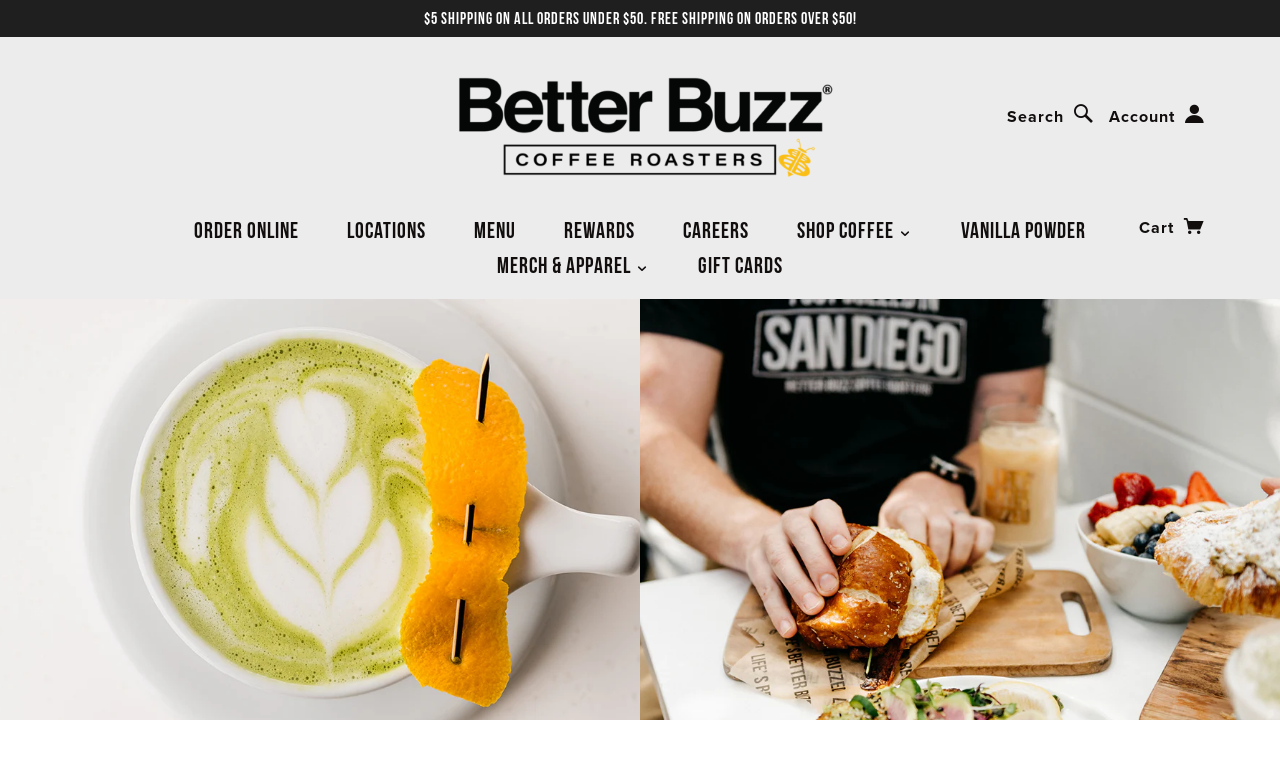

--- FILE ---
content_type: text/html; charset=utf-8
request_url: https://betterbuzzcoffee.com/pages/hillcrest-menu
body_size: 25103
content:
<!doctype html>
<!--[if lt IE 7]> <html class="no-js lt-ie9 lt-ie8 lt-ie7" lang="en"> <![endif]-->
<!--[if IE 7]> <html class="no-js lt-ie9 lt-ie8" lang="en"> <![endif]-->
<!--[if IE 8]> <html class="no-js lt-ie9" lang="en"> <![endif]-->
<!--[if IE 9]> <html class="ie9 no-js"> <![endif]-->
<!--[if (gt IE 9)|!(IE)]><!--> <html class="no-js"> <!--<![endif]-->

<head>
  <script type="application/vnd.locksmith+json" data-locksmith>{"version":"v254","locked":false,"initialized":true,"scope":"page","access_granted":true,"access_denied":false,"requires_customer":false,"manual_lock":false,"remote_lock":false,"has_timeout":false,"remote_rendered":null,"hide_resource":false,"hide_links_to_resource":false,"transparent":true,"locks":{"all":[],"opened":[]},"keys":[],"keys_signature":"7ac684d37c07a2778387a74b5121fa8748baed72fe5cfd4600f49b7c202a0009","state":{"template":"page.menu-location-1","theme":145773232361,"product":null,"collection":null,"page":"hillcrest-menu","blog":null,"article":null,"app":null},"now":1769085116,"path":"\/pages\/hillcrest-menu","locale_root_url":"\/","canonical_url":"https:\/\/betterbuzzcoffee.com\/pages\/hillcrest-menu","customer_id":null,"customer_id_signature":"7ac684d37c07a2778387a74b5121fa8748baed72fe5cfd4600f49b7c202a0009","cart":null}</script><script data-locksmith>!function(){undefined;!function(){var s=window.Locksmith={},e=document.querySelector('script[type="application/vnd.locksmith+json"]'),n=e&&e.innerHTML;if(s.state={},s.util={},s.loading=!1,n)try{s.state=JSON.parse(n)}catch(d){}if(document.addEventListener&&document.querySelector){var o,a,i,t=[76,79,67,75,83,77,73,84,72,49,49],c=function(){a=t.slice(0)},l="style",r=function(e){e&&27!==e.keyCode&&"click"!==e.type||(document.removeEventListener("keydown",r),document.removeEventListener("click",r),o&&document.body.removeChild(o),o=null)};c(),document.addEventListener("keyup",function(e){if(e.keyCode===a[0]){if(clearTimeout(i),a.shift(),0<a.length)return void(i=setTimeout(c,1e3));c(),r(),(o=document.createElement("div"))[l].width="50%",o[l].maxWidth="1000px",o[l].height="85%",o[l].border="1px rgba(0, 0, 0, 0.2) solid",o[l].background="rgba(255, 255, 255, 0.99)",o[l].borderRadius="4px",o[l].position="fixed",o[l].top="50%",o[l].left="50%",o[l].transform="translateY(-50%) translateX(-50%)",o[l].boxShadow="0 2px 5px rgba(0, 0, 0, 0.3), 0 0 100vh 100vw rgba(0, 0, 0, 0.5)",o[l].zIndex="2147483645";var t=document.createElement("textarea");t.value=JSON.stringify(JSON.parse(n),null,2),t[l].border="none",t[l].display="block",t[l].boxSizing="border-box",t[l].width="100%",t[l].height="100%",t[l].background="transparent",t[l].padding="22px",t[l].fontFamily="monospace",t[l].fontSize="14px",t[l].color="#333",t[l].resize="none",t[l].outline="none",t.readOnly=!0,o.appendChild(t),document.body.appendChild(o),t.addEventListener("click",function(e){e.stopImmediatePropagation()}),t.select(),document.addEventListener("keydown",r),document.addEventListener("click",r)}})}s.isEmbedded=-1!==window.location.search.indexOf("_ab=0&_fd=0&_sc=1"),s.path=s.state.path||window.location.pathname,s.basePath=s.state.locale_root_url.concat("/apps/locksmith").replace(/^\/\//,"/"),s.reloading=!1,s.util.console=window.console||{log:function(){},error:function(){}},s.util.makeUrl=function(e,t){var n,o=s.basePath+e,a=[],i=s.cache();for(n in i)a.push(n+"="+encodeURIComponent(i[n]));for(n in t)a.push(n+"="+encodeURIComponent(t[n]));return s.state.customer_id&&(a.push("customer_id="+encodeURIComponent(s.state.customer_id)),a.push("customer_id_signature="+encodeURIComponent(s.state.customer_id_signature))),o+=(-1===o.indexOf("?")?"?":"&")+a.join("&")},s._initializeCallbacks=[],s.on=function(e,t){if("initialize"!==e)throw'Locksmith.on() currently only supports the "initialize" event';s._initializeCallbacks.push(t)},s.initializeSession=function(e){if(!s.isEmbedded){var t=!1,n=!0,o=!0;(e=e||{}).silent&&(o=n=!(t=!0)),s.ping({silent:t,spinner:n,reload:o,callback:function(){s._initializeCallbacks.forEach(function(e){e()})}})}},s.cache=function(e){var t={};try{var n=function a(e){return(document.cookie.match("(^|; )"+e+"=([^;]*)")||0)[2]};t=JSON.parse(decodeURIComponent(n("locksmith-params")||"{}"))}catch(d){}if(e){for(var o in e)t[o]=e[o];document.cookie="locksmith-params=; expires=Thu, 01 Jan 1970 00:00:00 GMT; path=/",document.cookie="locksmith-params="+encodeURIComponent(JSON.stringify(t))+"; path=/"}return t},s.cache.cart=s.state.cart,s.cache.cartLastSaved=null,s.params=s.cache(),s.util.reload=function(){s.reloading=!0;try{window.location.href=window.location.href.replace(/#.*/,"")}catch(d){s.util.console.error("Preferred reload method failed",d),window.location.reload()}},s.cache.saveCart=function(e){if(!s.cache.cart||s.cache.cart===s.cache.cartLastSaved)return e?e():null;var t=s.cache.cartLastSaved;s.cache.cartLastSaved=s.cache.cart,fetch("/cart/update.js",{method:"POST",headers:{"Content-Type":"application/json",Accept:"application/json"},body:JSON.stringify({attributes:{locksmith:s.cache.cart}})}).then(function(e){if(!e.ok)throw new Error("Cart update failed: "+e.status);return e.json()}).then(function(){e&&e()})["catch"](function(e){if(s.cache.cartLastSaved=t,!s.reloading)throw e})},s.util.spinnerHTML='<style>body{background:#FFF}@keyframes spin{from{transform:rotate(0deg)}to{transform:rotate(360deg)}}#loading{display:flex;width:100%;height:50vh;color:#777;align-items:center;justify-content:center}#loading .spinner{display:block;animation:spin 600ms linear infinite;position:relative;width:50px;height:50px}#loading .spinner-ring{stroke:currentColor;stroke-dasharray:100%;stroke-width:2px;stroke-linecap:round;fill:none}</style><div id="loading"><div class="spinner"><svg width="100%" height="100%"><svg preserveAspectRatio="xMinYMin"><circle class="spinner-ring" cx="50%" cy="50%" r="45%"></circle></svg></svg></div></div>',s.util.clobberBody=function(e){document.body.innerHTML=e},s.util.clobberDocument=function(e){e.responseText&&(e=e.responseText),document.documentElement&&document.removeChild(document.documentElement);var t=document.open("text/html","replace");t.writeln(e),t.close(),setTimeout(function(){var e=t.querySelector("[autofocus]");e&&e.focus()},100)},s.util.serializeForm=function(e){if(e&&"FORM"===e.nodeName){var t,n,o={};for(t=e.elements.length-1;0<=t;t-=1)if(""!==e.elements[t].name)switch(e.elements[t].nodeName){case"INPUT":switch(e.elements[t].type){default:case"text":case"hidden":case"password":case"button":case"reset":case"submit":o[e.elements[t].name]=e.elements[t].value;break;case"checkbox":case"radio":e.elements[t].checked&&(o[e.elements[t].name]=e.elements[t].value);break;case"file":}break;case"TEXTAREA":o[e.elements[t].name]=e.elements[t].value;break;case"SELECT":switch(e.elements[t].type){case"select-one":o[e.elements[t].name]=e.elements[t].value;break;case"select-multiple":for(n=e.elements[t].options.length-1;0<=n;n-=1)e.elements[t].options[n].selected&&(o[e.elements[t].name]=e.elements[t].options[n].value)}break;case"BUTTON":switch(e.elements[t].type){case"reset":case"submit":case"button":o[e.elements[t].name]=e.elements[t].value}}return o}},s.util.on=function(e,i,s,t){t=t||document;var c="locksmith-"+e+i,n=function(e){var t=e.target,n=e.target.parentElement,o=t&&t.className&&(t.className.baseVal||t.className)||"",a=n&&n.className&&(n.className.baseVal||n.className)||"";("string"==typeof o&&-1!==o.split(/\s+/).indexOf(i)||"string"==typeof a&&-1!==a.split(/\s+/).indexOf(i))&&!e[c]&&(e[c]=!0,s(e))};t.attachEvent?t.attachEvent(e,n):t.addEventListener(e,n,!1)},s.util.enableActions=function(e){s.util.on("click","locksmith-action",function(e){e.preventDefault();var t=e.target;t.dataset.confirmWith&&!confirm(t.dataset.confirmWith)||(t.disabled=!0,t.innerText=t.dataset.disableWith,s.post("/action",t.dataset.locksmithParams,{spinner:!1,type:"text",success:function(e){(e=JSON.parse(e.responseText)).message&&alert(e.message),s.util.reload()}}))},e)},s.util.inject=function(e,t){var n=["data","locksmith","append"];if(-1!==t.indexOf(n.join("-"))){var o=document.createElement("div");o.innerHTML=t,e.appendChild(o)}else e.innerHTML=t;var a,i,s=e.querySelectorAll("script");for(i=0;i<s.length;++i){a=s[i];var c=document.createElement("script");if(a.type&&(c.type=a.type),a.src)c.src=a.src;else{var l=document.createTextNode(a.innerHTML);c.appendChild(l)}e.appendChild(c)}var r=e.querySelector("[autofocus]");r&&r.focus()},s.post=function(e,t,n){!1!==(n=n||{}).spinner&&s.util.clobberBody(s.util.spinnerHTML);var o={};n.container===document?(o.layout=1,n.success=function(e){s.util.clobberDocument(e)}):n.container&&(o.layout=0,n.success=function(e){var t=document.getElementById(n.container);s.util.inject(t,e),t.id===t.firstChild.id&&t.parentElement.replaceChild(t.firstChild,t)}),n.form_type&&(t.form_type=n.form_type),n.include_layout_classes!==undefined&&(t.include_layout_classes=n.include_layout_classes),n.lock_id!==undefined&&(t.lock_id=n.lock_id),s.loading=!0;var a=s.util.makeUrl(e,o),i="json"===n.type||"text"===n.type;fetch(a,{method:"POST",headers:{"Content-Type":"application/json",Accept:i?"application/json":"text/html"},body:JSON.stringify(t)}).then(function(e){if(!e.ok)throw new Error("Request failed: "+e.status);return e.text()}).then(function(e){var t=n.success||s.util.clobberDocument;t(i?{responseText:e}:e)})["catch"](function(e){if(!s.reloading)if("dashboard.weglot.com"!==window.location.host){if(!n.silent)throw alert("Something went wrong! Please refresh and try again."),e;console.error(e)}else console.error(e)})["finally"](function(){s.loading=!1})},s.postResource=function(e,t){e.path=s.path,e.search=window.location.search,e.state=s.state,e.passcode&&(e.passcode=e.passcode.trim()),e.email&&(e.email=e.email.trim()),e.state.cart=s.cache.cart,e.locksmith_json=s.jsonTag,e.locksmith_json_signature=s.jsonTagSignature,s.post("/resource",e,t)},s.ping=function(e){if(!s.isEmbedded){e=e||{};var t=function(){e.reload?s.util.reload():"function"==typeof e.callback&&e.callback()};s.post("/ping",{path:s.path,search:window.location.search,state:s.state},{spinner:!!e.spinner,silent:"undefined"==typeof e.silent||e.silent,type:"text",success:function(e){e&&e.responseText?((e=JSON.parse(e.responseText)).messages&&0<e.messages.length&&s.showMessages(e.messages),e.cart&&s.cache.cart!==e.cart?(s.cache.cart=e.cart,s.cache.saveCart(function(){t(),e.cart&&e.cart.match(/^.+:/)&&s.util.reload()})):t()):console.error("[Locksmith] Invalid result in ping callback:",e)}})}},s.timeoutMonitor=function(){var e=s.cache.cart;s.ping({callback:function(){e!==s.cache.cart||setTimeout(function(){s.timeoutMonitor()},6e4)}})},s.showMessages=function(e){var t=document.createElement("div");t.style.position="fixed",t.style.left=0,t.style.right=0,t.style.bottom="-50px",t.style.opacity=0,t.style.background="#191919",t.style.color="#ddd",t.style.transition="bottom 0.2s, opacity 0.2s",t.style.zIndex=999999,t.innerHTML="        <style>          .locksmith-ab .locksmith-b { display: none; }          .locksmith-ab.toggled .locksmith-b { display: flex; }          .locksmith-ab.toggled .locksmith-a { display: none; }          .locksmith-flex { display: flex; flex-wrap: wrap; justify-content: space-between; align-items: center; padding: 10px 20px; }          .locksmith-message + .locksmith-message { border-top: 1px #555 solid; }          .locksmith-message a { color: inherit; font-weight: bold; }          .locksmith-message a:hover { color: inherit; opacity: 0.8; }          a.locksmith-ab-toggle { font-weight: inherit; text-decoration: underline; }          .locksmith-text { flex-grow: 1; }          .locksmith-cta { flex-grow: 0; text-align: right; }          .locksmith-cta button { transform: scale(0.8); transform-origin: left; }          .locksmith-cta > * { display: block; }          .locksmith-cta > * + * { margin-top: 10px; }          .locksmith-message a.locksmith-close { flex-grow: 0; text-decoration: none; margin-left: 15px; font-size: 30px; font-family: monospace; display: block; padding: 2px 10px; }                    @media screen and (max-width: 600px) {            .locksmith-wide-only { display: none !important; }            .locksmith-flex { padding: 0 15px; }            .locksmith-flex > * { margin-top: 5px; margin-bottom: 5px; }            .locksmith-cta { text-align: left; }          }                    @media screen and (min-width: 601px) {            .locksmith-narrow-only { display: none !important; }          }        </style>      "+e.map(function(e){return'<div class="locksmith-message">'+e+"</div>"}).join(""),document.body.appendChild(t),document.body.style.position="relative",document.body.parentElement.style.paddingBottom=t.offsetHeight+"px",setTimeout(function(){t.style.bottom=0,t.style.opacity=1},50),s.util.on("click","locksmith-ab-toggle",function(e){e.preventDefault();for(var t=e.target.parentElement;-1===t.className.split(" ").indexOf("locksmith-ab");)t=t.parentElement;-1!==t.className.split(" ").indexOf("toggled")?t.className=t.className.replace("toggled",""):t.className=t.className+" toggled"}),s.util.enableActions(t)}}()}();</script>
      <script data-locksmith>Locksmith.cache.cart=null</script>

  <script data-locksmith>Locksmith.jsonTag="{\"version\":\"v254\",\"locked\":false,\"initialized\":true,\"scope\":\"page\",\"access_granted\":true,\"access_denied\":false,\"requires_customer\":false,\"manual_lock\":false,\"remote_lock\":false,\"has_timeout\":false,\"remote_rendered\":null,\"hide_resource\":false,\"hide_links_to_resource\":false,\"transparent\":true,\"locks\":{\"all\":[],\"opened\":[]},\"keys\":[],\"keys_signature\":\"7ac684d37c07a2778387a74b5121fa8748baed72fe5cfd4600f49b7c202a0009\",\"state\":{\"template\":\"page.menu-location-1\",\"theme\":145773232361,\"product\":null,\"collection\":null,\"page\":\"hillcrest-menu\",\"blog\":null,\"article\":null,\"app\":null},\"now\":1769085116,\"path\":\"\\\/pages\\\/hillcrest-menu\",\"locale_root_url\":\"\\\/\",\"canonical_url\":\"https:\\\/\\\/betterbuzzcoffee.com\\\/pages\\\/hillcrest-menu\",\"customer_id\":null,\"customer_id_signature\":\"7ac684d37c07a2778387a74b5121fa8748baed72fe5cfd4600f49b7c202a0009\",\"cart\":null}";Locksmith.jsonTagSignature="2f3a822a46fbd98c23f60f24e2189827cc203156cfeeb96d25ccc76f4b11f33d"</script>
  <script src="https://cdn-widgetsrepository.yotpo.com/v1/loader/fNGMR90g7nlEb5qxLJUXlEGMxEdyE2hIxCASZMz9" async></script>
<!-- Google Tag Manager -->
<script>(function(w,d,s,l,i){w[l]=w[l]||[];w[l].push({'gtm.start':
new Date().getTime(),event:'gtm.js'});var f=d.getElementsByTagName(s)[0],
j=d.createElement(s),dl=l!='dataLayer'?'&l='+l:'';j.async=true;j.src=
'https://www.googletagmanager.com/gtm.js?id='+i+dl;f.parentNode.insertBefore(j,f);
})(window,document,'script','dataLayer','GTM-PF6LNJ9H');</script>
<!-- End Google Tag Manager -->

<!-- Google tag (gtag.js) -->
<script async src="https://www.googletagmanager.com/gtag/js?id=G-VFVC94FR3P"></script>
<script>
  window.dataLayer = window.dataLayer || [];
  function gtag(){dataLayer.push(arguments);}
  gtag('js', new Date());

  gtag('config', 'G-VFVC94FR3P');
</script>
  
 <link rel="stylesheet" href="https://dropinblog.com/css/shopify.css" type="text/css">
  
<title>
    Hillcrest Menu
</title>




  <!-- Blockshop Theme Version 2.3.2 by Troop Themes - http://troopthemes.com/  -->

  <meta charset="UTF-8" />
  <meta http-equiv="X-UA-Compatible" content="IE=edge,chrome=1" />
  <meta name="viewport" content="width=device-width, initial-scale=1.0" />
  
    <link rel="shortcut icon" type="image/png" href="//betterbuzzcoffee.com/cdn/shop/t/51/assets/favicon.png?v=174636148489267105551734613805" />
  


  <link rel="canonical" href="https://betterbuzzcoffee.com/pages/hillcrest-menu" />
  
  


  <meta property="og:url" content="https://betterbuzzcoffee.com/pages/hillcrest-menu">
  <meta property="og:site_name" content="Better Buzz Coffee">





<meta name="twitter:card" content="summary">

  
  




























<script>
  WebFontConfig = {
    
    typekit: { id: 'hle1cwr' },
    
    
  };
</script>
<script src="//ajax.googleapis.com/ajax/libs/webfont/1.4.7/webfont.js"></script>


  <script>window.performance && window.performance.mark && window.performance.mark('shopify.content_for_header.start');</script><meta name="google-site-verification" content="kcSx34DvoOd1G0Vv4wxFQy917TUxlwSt9jhPgitx_ck">
<meta id="shopify-digital-wallet" name="shopify-digital-wallet" content="/12804067/digital_wallets/dialog">
<meta name="shopify-checkout-api-token" content="3f5478752a1a49b4547937a5f87d97a8">
<script async="async" src="/checkouts/internal/preloads.js?locale=en-US"></script>
<link rel="preconnect" href="https://shop.app" crossorigin="anonymous">
<script async="async" src="https://shop.app/checkouts/internal/preloads.js?locale=en-US&shop_id=12804067" crossorigin="anonymous"></script>
<script id="apple-pay-shop-capabilities" type="application/json">{"shopId":12804067,"countryCode":"US","currencyCode":"USD","merchantCapabilities":["supports3DS"],"merchantId":"gid:\/\/shopify\/Shop\/12804067","merchantName":"Better Buzz Coffee","requiredBillingContactFields":["postalAddress","email","phone"],"requiredShippingContactFields":["postalAddress","email","phone"],"shippingType":"shipping","supportedNetworks":["visa","masterCard","amex","discover","elo","jcb"],"total":{"type":"pending","label":"Better Buzz Coffee","amount":"1.00"},"shopifyPaymentsEnabled":true,"supportsSubscriptions":true}</script>
<script id="shopify-features" type="application/json">{"accessToken":"3f5478752a1a49b4547937a5f87d97a8","betas":["rich-media-storefront-analytics"],"domain":"betterbuzzcoffee.com","predictiveSearch":true,"shopId":12804067,"locale":"en"}</script>
<script>var Shopify = Shopify || {};
Shopify.shop = "better-buzz-coffee.myshopify.com";
Shopify.locale = "en";
Shopify.currency = {"active":"USD","rate":"1.0"};
Shopify.country = "US";
Shopify.theme = {"name":"New YotpoSubs Blockshop-Production|Bold|Sept.12.22","id":145773232361,"schema_name":null,"schema_version":null,"theme_store_id":null,"role":"main"};
Shopify.theme.handle = "null";
Shopify.theme.style = {"id":null,"handle":null};
Shopify.cdnHost = "betterbuzzcoffee.com/cdn";
Shopify.routes = Shopify.routes || {};
Shopify.routes.root = "/";</script>
<script type="module">!function(o){(o.Shopify=o.Shopify||{}).modules=!0}(window);</script>
<script>!function(o){function n(){var o=[];function n(){o.push(Array.prototype.slice.apply(arguments))}return n.q=o,n}var t=o.Shopify=o.Shopify||{};t.loadFeatures=n(),t.autoloadFeatures=n()}(window);</script>
<script>
  window.ShopifyPay = window.ShopifyPay || {};
  window.ShopifyPay.apiHost = "shop.app\/pay";
  window.ShopifyPay.redirectState = null;
</script>
<script id="shop-js-analytics" type="application/json">{"pageType":"page"}</script>
<script defer="defer" async type="module" src="//betterbuzzcoffee.com/cdn/shopifycloud/shop-js/modules/v2/client.init-shop-cart-sync_BT-GjEfc.en.esm.js"></script>
<script defer="defer" async type="module" src="//betterbuzzcoffee.com/cdn/shopifycloud/shop-js/modules/v2/chunk.common_D58fp_Oc.esm.js"></script>
<script defer="defer" async type="module" src="//betterbuzzcoffee.com/cdn/shopifycloud/shop-js/modules/v2/chunk.modal_xMitdFEc.esm.js"></script>
<script type="module">
  await import("//betterbuzzcoffee.com/cdn/shopifycloud/shop-js/modules/v2/client.init-shop-cart-sync_BT-GjEfc.en.esm.js");
await import("//betterbuzzcoffee.com/cdn/shopifycloud/shop-js/modules/v2/chunk.common_D58fp_Oc.esm.js");
await import("//betterbuzzcoffee.com/cdn/shopifycloud/shop-js/modules/v2/chunk.modal_xMitdFEc.esm.js");

  window.Shopify.SignInWithShop?.initShopCartSync?.({"fedCMEnabled":true,"windoidEnabled":true});

</script>
<script>
  window.Shopify = window.Shopify || {};
  if (!window.Shopify.featureAssets) window.Shopify.featureAssets = {};
  window.Shopify.featureAssets['shop-js'] = {"shop-cart-sync":["modules/v2/client.shop-cart-sync_DZOKe7Ll.en.esm.js","modules/v2/chunk.common_D58fp_Oc.esm.js","modules/v2/chunk.modal_xMitdFEc.esm.js"],"init-fed-cm":["modules/v2/client.init-fed-cm_B6oLuCjv.en.esm.js","modules/v2/chunk.common_D58fp_Oc.esm.js","modules/v2/chunk.modal_xMitdFEc.esm.js"],"shop-cash-offers":["modules/v2/client.shop-cash-offers_D2sdYoxE.en.esm.js","modules/v2/chunk.common_D58fp_Oc.esm.js","modules/v2/chunk.modal_xMitdFEc.esm.js"],"shop-login-button":["modules/v2/client.shop-login-button_QeVjl5Y3.en.esm.js","modules/v2/chunk.common_D58fp_Oc.esm.js","modules/v2/chunk.modal_xMitdFEc.esm.js"],"pay-button":["modules/v2/client.pay-button_DXTOsIq6.en.esm.js","modules/v2/chunk.common_D58fp_Oc.esm.js","modules/v2/chunk.modal_xMitdFEc.esm.js"],"shop-button":["modules/v2/client.shop-button_DQZHx9pm.en.esm.js","modules/v2/chunk.common_D58fp_Oc.esm.js","modules/v2/chunk.modal_xMitdFEc.esm.js"],"avatar":["modules/v2/client.avatar_BTnouDA3.en.esm.js"],"init-windoid":["modules/v2/client.init-windoid_CR1B-cfM.en.esm.js","modules/v2/chunk.common_D58fp_Oc.esm.js","modules/v2/chunk.modal_xMitdFEc.esm.js"],"init-shop-for-new-customer-accounts":["modules/v2/client.init-shop-for-new-customer-accounts_C_vY_xzh.en.esm.js","modules/v2/client.shop-login-button_QeVjl5Y3.en.esm.js","modules/v2/chunk.common_D58fp_Oc.esm.js","modules/v2/chunk.modal_xMitdFEc.esm.js"],"init-shop-email-lookup-coordinator":["modules/v2/client.init-shop-email-lookup-coordinator_BI7n9ZSv.en.esm.js","modules/v2/chunk.common_D58fp_Oc.esm.js","modules/v2/chunk.modal_xMitdFEc.esm.js"],"init-shop-cart-sync":["modules/v2/client.init-shop-cart-sync_BT-GjEfc.en.esm.js","modules/v2/chunk.common_D58fp_Oc.esm.js","modules/v2/chunk.modal_xMitdFEc.esm.js"],"shop-toast-manager":["modules/v2/client.shop-toast-manager_DiYdP3xc.en.esm.js","modules/v2/chunk.common_D58fp_Oc.esm.js","modules/v2/chunk.modal_xMitdFEc.esm.js"],"init-customer-accounts":["modules/v2/client.init-customer-accounts_D9ZNqS-Q.en.esm.js","modules/v2/client.shop-login-button_QeVjl5Y3.en.esm.js","modules/v2/chunk.common_D58fp_Oc.esm.js","modules/v2/chunk.modal_xMitdFEc.esm.js"],"init-customer-accounts-sign-up":["modules/v2/client.init-customer-accounts-sign-up_iGw4briv.en.esm.js","modules/v2/client.shop-login-button_QeVjl5Y3.en.esm.js","modules/v2/chunk.common_D58fp_Oc.esm.js","modules/v2/chunk.modal_xMitdFEc.esm.js"],"shop-follow-button":["modules/v2/client.shop-follow-button_CqMgW2wH.en.esm.js","modules/v2/chunk.common_D58fp_Oc.esm.js","modules/v2/chunk.modal_xMitdFEc.esm.js"],"checkout-modal":["modules/v2/client.checkout-modal_xHeaAweL.en.esm.js","modules/v2/chunk.common_D58fp_Oc.esm.js","modules/v2/chunk.modal_xMitdFEc.esm.js"],"shop-login":["modules/v2/client.shop-login_D91U-Q7h.en.esm.js","modules/v2/chunk.common_D58fp_Oc.esm.js","modules/v2/chunk.modal_xMitdFEc.esm.js"],"lead-capture":["modules/v2/client.lead-capture_BJmE1dJe.en.esm.js","modules/v2/chunk.common_D58fp_Oc.esm.js","modules/v2/chunk.modal_xMitdFEc.esm.js"],"payment-terms":["modules/v2/client.payment-terms_Ci9AEqFq.en.esm.js","modules/v2/chunk.common_D58fp_Oc.esm.js","modules/v2/chunk.modal_xMitdFEc.esm.js"]};
</script>
<script>(function() {
  var isLoaded = false;
  function asyncLoad() {
    if (isLoaded) return;
    isLoaded = true;
    var urls = ["https:\/\/www.goldendev.win\/shopify\/add-to-cart\/js\/add-to-cart.js?shop=better-buzz-coffee.myshopify.com","\/\/shopify.privy.com\/widget.js?shop=better-buzz-coffee.myshopify.com","https:\/\/cdn.recovermycart.com\/scripts\/CartJS_v2.min.js?shop=better-buzz-coffee.myshopify.com\u0026shop=better-buzz-coffee.myshopify.com","https:\/\/loox.io\/widget\/Vmo1qLTezZ\/loox.1692143838324.js?shop=better-buzz-coffee.myshopify.com"];
    for (var i = 0; i < urls.length; i++) {
      var s = document.createElement('script');
      s.type = 'text/javascript';
      s.async = true;
      s.src = urls[i];
      var x = document.getElementsByTagName('script')[0];
      x.parentNode.insertBefore(s, x);
    }
  };
  if(window.attachEvent) {
    window.attachEvent('onload', asyncLoad);
  } else {
    window.addEventListener('load', asyncLoad, false);
  }
})();</script>
<script id="__st">var __st={"a":12804067,"offset":-28800,"reqid":"692c446a-4b58-4fce-ad06-dbf42957f6db-1769085116","pageurl":"betterbuzzcoffee.com\/pages\/hillcrest-menu","s":"pages-28094267488","u":"0f17de9c1def","p":"page","rtyp":"page","rid":28094267488};</script>
<script>window.ShopifyPaypalV4VisibilityTracking = true;</script>
<script id="captcha-bootstrap">!function(){'use strict';const t='contact',e='account',n='new_comment',o=[[t,t],['blogs',n],['comments',n],[t,'customer']],c=[[e,'customer_login'],[e,'guest_login'],[e,'recover_customer_password'],[e,'create_customer']],r=t=>t.map((([t,e])=>`form[action*='/${t}']:not([data-nocaptcha='true']) input[name='form_type'][value='${e}']`)).join(','),a=t=>()=>t?[...document.querySelectorAll(t)].map((t=>t.form)):[];function s(){const t=[...o],e=r(t);return a(e)}const i='password',u='form_key',d=['recaptcha-v3-token','g-recaptcha-response','h-captcha-response',i],f=()=>{try{return window.sessionStorage}catch{return}},m='__shopify_v',_=t=>t.elements[u];function p(t,e,n=!1){try{const o=window.sessionStorage,c=JSON.parse(o.getItem(e)),{data:r}=function(t){const{data:e,action:n}=t;return t[m]||n?{data:e,action:n}:{data:t,action:n}}(c);for(const[e,n]of Object.entries(r))t.elements[e]&&(t.elements[e].value=n);n&&o.removeItem(e)}catch(o){console.error('form repopulation failed',{error:o})}}const l='form_type',E='cptcha';function T(t){t.dataset[E]=!0}const w=window,h=w.document,L='Shopify',v='ce_forms',y='captcha';let A=!1;((t,e)=>{const n=(g='f06e6c50-85a8-45c8-87d0-21a2b65856fe',I='https://cdn.shopify.com/shopifycloud/storefront-forms-hcaptcha/ce_storefront_forms_captcha_hcaptcha.v1.5.2.iife.js',D={infoText:'Protected by hCaptcha',privacyText:'Privacy',termsText:'Terms'},(t,e,n)=>{const o=w[L][v],c=o.bindForm;if(c)return c(t,g,e,D).then(n);var r;o.q.push([[t,g,e,D],n]),r=I,A||(h.body.append(Object.assign(h.createElement('script'),{id:'captcha-provider',async:!0,src:r})),A=!0)});var g,I,D;w[L]=w[L]||{},w[L][v]=w[L][v]||{},w[L][v].q=[],w[L][y]=w[L][y]||{},w[L][y].protect=function(t,e){n(t,void 0,e),T(t)},Object.freeze(w[L][y]),function(t,e,n,w,h,L){const[v,y,A,g]=function(t,e,n){const i=e?o:[],u=t?c:[],d=[...i,...u],f=r(d),m=r(i),_=r(d.filter((([t,e])=>n.includes(e))));return[a(f),a(m),a(_),s()]}(w,h,L),I=t=>{const e=t.target;return e instanceof HTMLFormElement?e:e&&e.form},D=t=>v().includes(t);t.addEventListener('submit',(t=>{const e=I(t);if(!e)return;const n=D(e)&&!e.dataset.hcaptchaBound&&!e.dataset.recaptchaBound,o=_(e),c=g().includes(e)&&(!o||!o.value);(n||c)&&t.preventDefault(),c&&!n&&(function(t){try{if(!f())return;!function(t){const e=f();if(!e)return;const n=_(t);if(!n)return;const o=n.value;o&&e.removeItem(o)}(t);const e=Array.from(Array(32),(()=>Math.random().toString(36)[2])).join('');!function(t,e){_(t)||t.append(Object.assign(document.createElement('input'),{type:'hidden',name:u})),t.elements[u].value=e}(t,e),function(t,e){const n=f();if(!n)return;const o=[...t.querySelectorAll(`input[type='${i}']`)].map((({name:t})=>t)),c=[...d,...o],r={};for(const[a,s]of new FormData(t).entries())c.includes(a)||(r[a]=s);n.setItem(e,JSON.stringify({[m]:1,action:t.action,data:r}))}(t,e)}catch(e){console.error('failed to persist form',e)}}(e),e.submit())}));const S=(t,e)=>{t&&!t.dataset[E]&&(n(t,e.some((e=>e===t))),T(t))};for(const o of['focusin','change'])t.addEventListener(o,(t=>{const e=I(t);D(e)&&S(e,y())}));const B=e.get('form_key'),M=e.get(l),P=B&&M;t.addEventListener('DOMContentLoaded',(()=>{const t=y();if(P)for(const e of t)e.elements[l].value===M&&p(e,B);[...new Set([...A(),...v().filter((t=>'true'===t.dataset.shopifyCaptcha))])].forEach((e=>S(e,t)))}))}(h,new URLSearchParams(w.location.search),n,t,e,['guest_login'])})(!0,!0)}();</script>
<script integrity="sha256-4kQ18oKyAcykRKYeNunJcIwy7WH5gtpwJnB7kiuLZ1E=" data-source-attribution="shopify.loadfeatures" defer="defer" src="//betterbuzzcoffee.com/cdn/shopifycloud/storefront/assets/storefront/load_feature-a0a9edcb.js" crossorigin="anonymous"></script>
<script crossorigin="anonymous" defer="defer" src="//betterbuzzcoffee.com/cdn/shopifycloud/storefront/assets/shopify_pay/storefront-65b4c6d7.js?v=20250812"></script>
<script data-source-attribution="shopify.dynamic_checkout.dynamic.init">var Shopify=Shopify||{};Shopify.PaymentButton=Shopify.PaymentButton||{isStorefrontPortableWallets:!0,init:function(){window.Shopify.PaymentButton.init=function(){};var t=document.createElement("script");t.src="https://betterbuzzcoffee.com/cdn/shopifycloud/portable-wallets/latest/portable-wallets.en.js",t.type="module",document.head.appendChild(t)}};
</script>
<script data-source-attribution="shopify.dynamic_checkout.buyer_consent">
  function portableWalletsHideBuyerConsent(e){var t=document.getElementById("shopify-buyer-consent"),n=document.getElementById("shopify-subscription-policy-button");t&&n&&(t.classList.add("hidden"),t.setAttribute("aria-hidden","true"),n.removeEventListener("click",e))}function portableWalletsShowBuyerConsent(e){var t=document.getElementById("shopify-buyer-consent"),n=document.getElementById("shopify-subscription-policy-button");t&&n&&(t.classList.remove("hidden"),t.removeAttribute("aria-hidden"),n.addEventListener("click",e))}window.Shopify?.PaymentButton&&(window.Shopify.PaymentButton.hideBuyerConsent=portableWalletsHideBuyerConsent,window.Shopify.PaymentButton.showBuyerConsent=portableWalletsShowBuyerConsent);
</script>
<script data-source-attribution="shopify.dynamic_checkout.cart.bootstrap">document.addEventListener("DOMContentLoaded",(function(){function t(){return document.querySelector("shopify-accelerated-checkout-cart, shopify-accelerated-checkout")}if(t())Shopify.PaymentButton.init();else{new MutationObserver((function(e,n){t()&&(Shopify.PaymentButton.init(),n.disconnect())})).observe(document.body,{childList:!0,subtree:!0})}}));
</script>
<link id="shopify-accelerated-checkout-styles" rel="stylesheet" media="screen" href="https://betterbuzzcoffee.com/cdn/shopifycloud/portable-wallets/latest/accelerated-checkout-backwards-compat.css" crossorigin="anonymous">
<style id="shopify-accelerated-checkout-cart">
        #shopify-buyer-consent {
  margin-top: 1em;
  display: inline-block;
  width: 100%;
}

#shopify-buyer-consent.hidden {
  display: none;
}

#shopify-subscription-policy-button {
  background: none;
  border: none;
  padding: 0;
  text-decoration: underline;
  font-size: inherit;
  cursor: pointer;
}

#shopify-subscription-policy-button::before {
  box-shadow: none;
}

      </style>

<script>window.performance && window.performance.mark && window.performance.mark('shopify.content_for_header.end');</script>

  <link href="//betterbuzzcoffee.com/cdn/shop/t/51/assets/style.css?v=149982672964723183911768861301" rel="stylesheet" type="text/css" media="all" />
  <style>

/* Add Your Custom Styles Here */

.main-header h1.title img {max-height: 150px;}
  
.main-header .bottom-row {
    padding: 24px 0 24px 0;
    border-top: 1px solid #aaa;
}

.main-header .main-menu .widescreen {
    font-size: 1.6em;
    font-weight: normal;
}
  
  .main-header .mobile-menu .nav-item a {
    padding: 5px 15px;
    font-size: 1.6em;
    font-weight: normal;
    text-align: center;
}
  
  .main-header .mobile-menu .sub-nav {padding-left: 0px;}
  
  .main-header .mobile-menu .glyph.plus, .main-header .mobile-menu .glyph.minus {display: none!important;}
  
    .wholesale-links {background: #1f1f1f;width: 100%; text-align: center; padding: 5px 40px 5px 40px}
  .wholesale-links a {
    font-family: "bebas-neue", sans-serif; 
    padding: 0 10px; 
    font-size: 18px; 
    color: #fff;
    font-weight: 300;
  }
  .hero-image {margin: 40px 0px;}
  .hero-image  img {width: 100%}
  .rte-content {font-size: 14px; margin-top: 40px}
  .rte-content a {text-decoration: underline}
  .main-content {padding-top: 0px;}
  .similar-products {padding: 0 40px}
  
  .free-shipping-banner {padding: 6px; text-align: center; width: 100%; background-color: #1f1f1f }
.banner-text { font-family: 'bebas-neue', sans-serif; font-size: 16px; color: #fff; text-transform: uppercase; letter-spacing: 1px}
  .instagram-widget h3 {display: none}
  .template-index .instagram-widget .items.wide {max-width: inherit; width: 100%}
  .template-index .instagram-widget .items .item {
  	width: calc(0.2 * 100%);
    max-width: inherit;
    margin: 0;
  }
  .template-index .instagram-widget .items {margin-top: 0; max-height: inherit;}

  .template-index .instagram-widget .items .item img {width: 100%}
  .template-index .widgets .social-feeds {margin-bottom: -6px;}
  
  @media (max-width: 768px) {
    .template-index .instagram-widget .items .item {width: calc(0.5 * 100%);}
  }
</style>

  <!--[if lt IE 8]>
    <script src="//betterbuzzcoffee.com/cdn/shop/t/51/assets/json2.js?v=154133857350868653501734613805" type="text/javascript"></script>
  <![endif]-->

  <!--[if lt IE 9]>
  <script type="text/javascript" src="https://getfirebug.com/firebug-lite.js"></script>
  <script src="//html5shim.googlecode.com/svn/trunk/html5.js" type="text/javascript"></script>
  <script src="//betterbuzzcoffee.com/cdn/shop/t/51/assets/dd_roundies.js?v=75117064764312664521734613805" type="text/javascript"></script>
  <script>
  DD_roundies.addRule('.circle', '45px');
  </script>
  <![endif]-->

  <script src="//betterbuzzcoffee.com/cdn/shop/t/51/assets/custom.modernizr.js?v=44331738608728928201734613805" type="text/javascript"></script>
  <script src="//ajax.googleapis.com/ajax/libs/jquery/1.9.1/jquery.min.js" type="text/javascript"></script>
  <script src="//ajax.googleapis.com/ajax/libs/jqueryui/1.10.3/jquery-ui.min.js" type="text/javascript"></script>
  <script src="//betterbuzzcoffee.com/cdn/shopifycloud/storefront/assets/themes_support/api.jquery-7ab1a3a4.js" type="text/javascript"></script>
  <script src="//betterbuzzcoffee.com/cdn/shopifycloud/storefront/assets/themes_support/option_selection-b017cd28.js" type="text/javascript"></script>

  

  <script>
    var twitterID = '',
    general_external_links_enabled = true,
    general_scroll_to_active_item = true,
    shop_url = 'https://betterbuzzcoffee.com',
    shop_money_format = '${{amount}}',
    home_slider_auto_enabled = false,
    home_slider_rotate_frequency = 7000,
    home_widget_twitter_enabled = false,
    home_widget_blog_enabled = false,
    home_widget_instagram_access_token = '54442866.c76948d.44ea8320fa7e487a83a1855790e094cc',
    product_zoom_enabled = true,
    product_modal_enabled = true,
    currency_switcher_enabled = false,
    theme = {};
  </script>

  

  <script src="//betterbuzzcoffee.com/cdn/shop/t/51/assets/plugins.js?v=26013873585010736011739101892" type="text/javascript"></script>
  <script src="//betterbuzzcoffee.com/cdn/shop/t/51/assets/shop.js?v=55835117227786749081734613805" type="text/javascript"></script>


<!-- Hits Analytics tracking code -->

  

<!-- end of Hits Analytics code -->

 


























 
<!-- "snippets/pagefly-header.liquid" was not rendered, the associated app was uninstalled -->
 


<!-- BeginConsistentCartAddon -->  <script>    Shopify.customer_logged_in = false ;  Shopify.customer_email = "" ;  Shopify.log_uuids = true;    </script>  <!-- EndConsistentCartAddon -->

	<script>var loox_global_hash = '1767984588378';</script><style>.loox-reviews-default { max-width: 1200px; margin: 0 auto; }.loox-rating .loox-icon { color:#EBBF20; }
:root { --lxs-rating-icon-color: #EBBF20; }</style><svg xmlns="http://www.w3.org/2000/svg" style="display: none" id="loox-rating-icon-svg-store">
	<defs />
	<symbol id="looxicons-rating-icon-fill" viewBox="0 0 24 24" fill="currentcolor">
		<path
			d="M8.148.22a2.54 2.54 0 0 0-2.135.183C2.312 2.54.624 7.416 1.62 13.155c.956 5.461 3.669 9.224 7.447 10.322.308.086.618.114.93.07a2.27 2.27 0 0 0 1.196-.57c.648-.598.93-1.524.744-2.43-.444-2.157-.46-4.456-.466-6.675-.014-3.716-.034-7.55-1.642-11.94A2.847 2.847 0 0 0 8.16.231L8.148.22Zm14.233 10.56c-.89-5.069-3.56-8.872-7.153-10.161-.882-.313-1.81-.112-2.498.54-.759.732-1.046 1.882-.722 2.922 1.211 3.915 1.223 7.525 1.234 10.711.006 2.313.017 4.495.446 6.619.2.999.837 1.842 1.71 2.262a2.796 2.796 0 0 0 1.57.252c.29-.041.584-.13.848-.273 3.908-2.013 5.605-6.82 4.554-12.87l.011-.002Z"
		/>
	</symbol>
	<symbol id="looxicons-rating-icon-line" viewBox="0 0 24 24" fill="currentcolor">
		<path
			d="M8.148.22a2.54 2.54 0 0 0-2.134.183C2.312 2.54.624 7.416 1.62 13.155c.956 5.461 3.67 9.224 7.448 10.322.307.086.618.114.93.07.44-.062.849-.261 1.195-.57.648-.598.93-1.523.745-2.43-.445-2.157-.462-4.456-.466-6.675-.015-3.716-.034-7.55-1.643-11.94A2.847 2.847 0 0 0 8.161.231L8.148.22Zm.986 13.65c.01 2.336.019 4.755.52 7.14a.378.378 0 0 1-.01.19c-2.801-.87-4.932-4.017-5.708-8.453-.81-4.667.462-8.718 3.247-10.325.023-.003.033-.016.068-.021a.192.192 0 0 1 .107.008.529.529 0 0 1 .279.303c1.472 4.008 1.487 7.642 1.507 11.145l-.01.013Zm13.248-3.09c-.89-5.068-3.562-8.871-7.154-10.16-.882-.313-1.81-.112-2.498.54-.758.732-1.045 1.882-.722 2.922 1.211 3.915 1.223 7.525 1.234 10.711.006 2.313.018 4.495.446 6.619.2.999.837 1.842 1.71 2.262a2.795 2.795 0 0 0 1.57.252c.29-.041.585-.13.848-.273 3.908-2.013 5.605-6.82 4.554-12.87l.012-.001Zm-5.626 10.79s-.154.08-.332-.012a.901.901 0 0 1-.442-.623c-.384-1.894-.393-3.97-.406-6.164-.022-3.35-.035-7.137-1.341-11.392-.07-.238.007-.45.112-.547.031-.028.043-.03.054-.031 0 0 .024-.004.037.006 2.748.995 4.91 4.197 5.638 8.368.867 4.99-.37 8.87-3.32 10.395Z"
		/>
	</symbol>
	<defs>
		<style>
			.lx-icon-fill {
				--lx-fill-width: calc(100% - var(--lx-rating-percent, 0%));
				clip-path: inset(0 var(--lx-fill-width, 0) 0 0);
			}
			.lx-icon-line {
				clip-path: inset(0 0 0 var(--lx-rating-percent, 0%));
			}
			[data-lx-fill='empty'] {
				--lx-rating-percent: 0%;
			}
			[data-lx-fill='half'] {
				--lx-rating-percent: 50%;
			}
			[data-lx-fill='full'] {
				--lx-rating-percent: 100%;
			}
		</style>

		<g id="looxicons-rating-icon">
			<use href="#looxicons-rating-icon-line" class="lx-icon-line"></use>
			<use href="#looxicons-rating-icon-fill" class="lx-icon-fill"></use>
		</g>
	</defs>
</svg>

<!-- BEGIN app block: shopify://apps/seo-manager-venntov/blocks/seomanager/c54c366f-d4bb-4d52-8d2f-dd61ce8e7e12 --><!-- BEGIN app snippet: SEOManager4 -->
<meta name='seomanager' content='4.0.5' /> 


<script>
	function sm_htmldecode(str) {
		var txt = document.createElement('textarea');
		txt.innerHTML = str;
		return txt.value;
	}

	var venntov_title = sm_htmldecode("Hillcrest Menu");
	var venntov_description = sm_htmldecode("");
	
	if (venntov_title != '') {
		document.title = venntov_title;	
	}
	else {
		document.title = "Hillcrest Menu";	
	}

	if (document.querySelector('meta[name="description"]') == null) {
		var venntov_desc = document.createElement('meta');
		venntov_desc.name = "description";
		venntov_desc.content = venntov_description;
		var venntov_head = document.head;
		venntov_head.appendChild(venntov_desc);
	} else {
		document.querySelector('meta[name="description"]').setAttribute("content", venntov_description);
	}
</script>

<script>
	var venntov_robotVals = "index, follow, max-image-preview:large, max-snippet:-1, max-video-preview:-1";
	if (venntov_robotVals !== "") {
		document.querySelectorAll("[name='robots']").forEach(e => e.remove());
		var venntov_robotMeta = document.createElement('meta');
		venntov_robotMeta.name = "robots";
		venntov_robotMeta.content = venntov_robotVals;
		var venntov_head = document.head;
		venntov_head.appendChild(venntov_robotMeta);
	}
</script>

<script>
	var venntov_googleVals = "";
	if (venntov_googleVals !== "") {
		document.querySelectorAll("[name='google']").forEach(e => e.remove());
		var venntov_googleMeta = document.createElement('meta');
		venntov_googleMeta.name = "google";
		venntov_googleMeta.content = venntov_googleVals;
		var venntov_head = document.head;
		venntov_head.appendChild(venntov_googleMeta);
	}
	</script><meta name="google-site-verification" content="foMBB6fj8aOEc28N4yXpwaXC5VvG_5m2w1fmR5ZRqm4" />
	<!-- JSON-LD support -->

<!-- 524F4D20383A3331 --><!-- END app snippet -->

<!-- END app block --><!-- BEGIN app block: shopify://apps/klaviyo-email-marketing-sms/blocks/klaviyo-onsite-embed/2632fe16-c075-4321-a88b-50b567f42507 -->















  <script>
    window.klaviyoReviewsProductDesignMode = false
  </script>







<!-- END app block --><link href="https://monorail-edge.shopifysvc.com" rel="dns-prefetch">
<script>(function(){if ("sendBeacon" in navigator && "performance" in window) {try {var session_token_from_headers = performance.getEntriesByType('navigation')[0].serverTiming.find(x => x.name == '_s').description;} catch {var session_token_from_headers = undefined;}var session_cookie_matches = document.cookie.match(/_shopify_s=([^;]*)/);var session_token_from_cookie = session_cookie_matches && session_cookie_matches.length === 2 ? session_cookie_matches[1] : "";var session_token = session_token_from_headers || session_token_from_cookie || "";function handle_abandonment_event(e) {var entries = performance.getEntries().filter(function(entry) {return /monorail-edge.shopifysvc.com/.test(entry.name);});if (!window.abandonment_tracked && entries.length === 0) {window.abandonment_tracked = true;var currentMs = Date.now();var navigation_start = performance.timing.navigationStart;var payload = {shop_id: 12804067,url: window.location.href,navigation_start,duration: currentMs - navigation_start,session_token,page_type: "page"};window.navigator.sendBeacon("https://monorail-edge.shopifysvc.com/v1/produce", JSON.stringify({schema_id: "online_store_buyer_site_abandonment/1.1",payload: payload,metadata: {event_created_at_ms: currentMs,event_sent_at_ms: currentMs}}));}}window.addEventListener('pagehide', handle_abandonment_event);}}());</script>
<script id="web-pixels-manager-setup">(function e(e,d,r,n,o){if(void 0===o&&(o={}),!Boolean(null===(a=null===(i=window.Shopify)||void 0===i?void 0:i.analytics)||void 0===a?void 0:a.replayQueue)){var i,a;window.Shopify=window.Shopify||{};var t=window.Shopify;t.analytics=t.analytics||{};var s=t.analytics;s.replayQueue=[],s.publish=function(e,d,r){return s.replayQueue.push([e,d,r]),!0};try{self.performance.mark("wpm:start")}catch(e){}var l=function(){var e={modern:/Edge?\/(1{2}[4-9]|1[2-9]\d|[2-9]\d{2}|\d{4,})\.\d+(\.\d+|)|Firefox\/(1{2}[4-9]|1[2-9]\d|[2-9]\d{2}|\d{4,})\.\d+(\.\d+|)|Chrom(ium|e)\/(9{2}|\d{3,})\.\d+(\.\d+|)|(Maci|X1{2}).+ Version\/(15\.\d+|(1[6-9]|[2-9]\d|\d{3,})\.\d+)([,.]\d+|)( \(\w+\)|)( Mobile\/\w+|) Safari\/|Chrome.+OPR\/(9{2}|\d{3,})\.\d+\.\d+|(CPU[ +]OS|iPhone[ +]OS|CPU[ +]iPhone|CPU IPhone OS|CPU iPad OS)[ +]+(15[._]\d+|(1[6-9]|[2-9]\d|\d{3,})[._]\d+)([._]\d+|)|Android:?[ /-](13[3-9]|1[4-9]\d|[2-9]\d{2}|\d{4,})(\.\d+|)(\.\d+|)|Android.+Firefox\/(13[5-9]|1[4-9]\d|[2-9]\d{2}|\d{4,})\.\d+(\.\d+|)|Android.+Chrom(ium|e)\/(13[3-9]|1[4-9]\d|[2-9]\d{2}|\d{4,})\.\d+(\.\d+|)|SamsungBrowser\/([2-9]\d|\d{3,})\.\d+/,legacy:/Edge?\/(1[6-9]|[2-9]\d|\d{3,})\.\d+(\.\d+|)|Firefox\/(5[4-9]|[6-9]\d|\d{3,})\.\d+(\.\d+|)|Chrom(ium|e)\/(5[1-9]|[6-9]\d|\d{3,})\.\d+(\.\d+|)([\d.]+$|.*Safari\/(?![\d.]+ Edge\/[\d.]+$))|(Maci|X1{2}).+ Version\/(10\.\d+|(1[1-9]|[2-9]\d|\d{3,})\.\d+)([,.]\d+|)( \(\w+\)|)( Mobile\/\w+|) Safari\/|Chrome.+OPR\/(3[89]|[4-9]\d|\d{3,})\.\d+\.\d+|(CPU[ +]OS|iPhone[ +]OS|CPU[ +]iPhone|CPU IPhone OS|CPU iPad OS)[ +]+(10[._]\d+|(1[1-9]|[2-9]\d|\d{3,})[._]\d+)([._]\d+|)|Android:?[ /-](13[3-9]|1[4-9]\d|[2-9]\d{2}|\d{4,})(\.\d+|)(\.\d+|)|Mobile Safari.+OPR\/([89]\d|\d{3,})\.\d+\.\d+|Android.+Firefox\/(13[5-9]|1[4-9]\d|[2-9]\d{2}|\d{4,})\.\d+(\.\d+|)|Android.+Chrom(ium|e)\/(13[3-9]|1[4-9]\d|[2-9]\d{2}|\d{4,})\.\d+(\.\d+|)|Android.+(UC? ?Browser|UCWEB|U3)[ /]?(15\.([5-9]|\d{2,})|(1[6-9]|[2-9]\d|\d{3,})\.\d+)\.\d+|SamsungBrowser\/(5\.\d+|([6-9]|\d{2,})\.\d+)|Android.+MQ{2}Browser\/(14(\.(9|\d{2,})|)|(1[5-9]|[2-9]\d|\d{3,})(\.\d+|))(\.\d+|)|K[Aa][Ii]OS\/(3\.\d+|([4-9]|\d{2,})\.\d+)(\.\d+|)/},d=e.modern,r=e.legacy,n=navigator.userAgent;return n.match(d)?"modern":n.match(r)?"legacy":"unknown"}(),u="modern"===l?"modern":"legacy",c=(null!=n?n:{modern:"",legacy:""})[u],f=function(e){return[e.baseUrl,"/wpm","/b",e.hashVersion,"modern"===e.buildTarget?"m":"l",".js"].join("")}({baseUrl:d,hashVersion:r,buildTarget:u}),m=function(e){var d=e.version,r=e.bundleTarget,n=e.surface,o=e.pageUrl,i=e.monorailEndpoint;return{emit:function(e){var a=e.status,t=e.errorMsg,s=(new Date).getTime(),l=JSON.stringify({metadata:{event_sent_at_ms:s},events:[{schema_id:"web_pixels_manager_load/3.1",payload:{version:d,bundle_target:r,page_url:o,status:a,surface:n,error_msg:t},metadata:{event_created_at_ms:s}}]});if(!i)return console&&console.warn&&console.warn("[Web Pixels Manager] No Monorail endpoint provided, skipping logging."),!1;try{return self.navigator.sendBeacon.bind(self.navigator)(i,l)}catch(e){}var u=new XMLHttpRequest;try{return u.open("POST",i,!0),u.setRequestHeader("Content-Type","text/plain"),u.send(l),!0}catch(e){return console&&console.warn&&console.warn("[Web Pixels Manager] Got an unhandled error while logging to Monorail."),!1}}}}({version:r,bundleTarget:l,surface:e.surface,pageUrl:self.location.href,monorailEndpoint:e.monorailEndpoint});try{o.browserTarget=l,function(e){var d=e.src,r=e.async,n=void 0===r||r,o=e.onload,i=e.onerror,a=e.sri,t=e.scriptDataAttributes,s=void 0===t?{}:t,l=document.createElement("script"),u=document.querySelector("head"),c=document.querySelector("body");if(l.async=n,l.src=d,a&&(l.integrity=a,l.crossOrigin="anonymous"),s)for(var f in s)if(Object.prototype.hasOwnProperty.call(s,f))try{l.dataset[f]=s[f]}catch(e){}if(o&&l.addEventListener("load",o),i&&l.addEventListener("error",i),u)u.appendChild(l);else{if(!c)throw new Error("Did not find a head or body element to append the script");c.appendChild(l)}}({src:f,async:!0,onload:function(){if(!function(){var e,d;return Boolean(null===(d=null===(e=window.Shopify)||void 0===e?void 0:e.analytics)||void 0===d?void 0:d.initialized)}()){var d=window.webPixelsManager.init(e)||void 0;if(d){var r=window.Shopify.analytics;r.replayQueue.forEach((function(e){var r=e[0],n=e[1],o=e[2];d.publishCustomEvent(r,n,o)})),r.replayQueue=[],r.publish=d.publishCustomEvent,r.visitor=d.visitor,r.initialized=!0}}},onerror:function(){return m.emit({status:"failed",errorMsg:"".concat(f," has failed to load")})},sri:function(e){var d=/^sha384-[A-Za-z0-9+/=]+$/;return"string"==typeof e&&d.test(e)}(c)?c:"",scriptDataAttributes:o}),m.emit({status:"loading"})}catch(e){m.emit({status:"failed",errorMsg:(null==e?void 0:e.message)||"Unknown error"})}}})({shopId: 12804067,storefrontBaseUrl: "https://betterbuzzcoffee.com",extensionsBaseUrl: "https://extensions.shopifycdn.com/cdn/shopifycloud/web-pixels-manager",monorailEndpoint: "https://monorail-edge.shopifysvc.com/unstable/produce_batch",surface: "storefront-renderer",enabledBetaFlags: ["2dca8a86"],webPixelsConfigList: [{"id":"893944041","configuration":"{\"store_id\":\"205600\",\"environment\":\"prod\"}","eventPayloadVersion":"v1","runtimeContext":"STRICT","scriptVersion":"e1b3f843f8a910884b33e33e956dd640","type":"APP","apiClientId":294517,"privacyPurposes":[],"dataSharingAdjustments":{"protectedCustomerApprovalScopes":["read_customer_address","read_customer_email","read_customer_name","read_customer_personal_data","read_customer_phone"]}},{"id":"461177065","configuration":"{\"config\":\"{\\\"pixel_id\\\":\\\"AW-871391647\\\",\\\"target_country\\\":\\\"US\\\",\\\"gtag_events\\\":[{\\\"type\\\":\\\"search\\\",\\\"action_label\\\":\\\"AW-871391647\\\/tx_YCNqy4JABEJ_DwZ8D\\\"},{\\\"type\\\":\\\"begin_checkout\\\",\\\"action_label\\\":\\\"AW-871391647\\\/LSHhCNey4JABEJ_DwZ8D\\\"},{\\\"type\\\":\\\"view_item\\\",\\\"action_label\\\":[\\\"AW-871391647\\\/2XZOCNGy4JABEJ_DwZ8D\\\",\\\"MC-WG9N84MHP1\\\"]},{\\\"type\\\":\\\"purchase\\\",\\\"action_label\\\":[\\\"AW-871391647\\\/et3HCM6y4JABEJ_DwZ8D\\\",\\\"MC-WG9N84MHP1\\\"]},{\\\"type\\\":\\\"page_view\\\",\\\"action_label\\\":[\\\"AW-871391647\\\/3NPRCMuy4JABEJ_DwZ8D\\\",\\\"MC-WG9N84MHP1\\\"]},{\\\"type\\\":\\\"add_payment_info\\\",\\\"action_label\\\":\\\"AW-871391647\\\/D2YyCN2y4JABEJ_DwZ8D\\\"},{\\\"type\\\":\\\"add_to_cart\\\",\\\"action_label\\\":\\\"AW-871391647\\\/ZPU3CNSy4JABEJ_DwZ8D\\\"}],\\\"enable_monitoring_mode\\\":false}\"}","eventPayloadVersion":"v1","runtimeContext":"OPEN","scriptVersion":"b2a88bafab3e21179ed38636efcd8a93","type":"APP","apiClientId":1780363,"privacyPurposes":[],"dataSharingAdjustments":{"protectedCustomerApprovalScopes":["read_customer_address","read_customer_email","read_customer_name","read_customer_personal_data","read_customer_phone"]}},{"id":"120062185","configuration":"{\"pixel_id\":\"338675420177842\",\"pixel_type\":\"facebook_pixel\",\"metaapp_system_user_token\":\"-\"}","eventPayloadVersion":"v1","runtimeContext":"OPEN","scriptVersion":"ca16bc87fe92b6042fbaa3acc2fbdaa6","type":"APP","apiClientId":2329312,"privacyPurposes":["ANALYTICS","MARKETING","SALE_OF_DATA"],"dataSharingAdjustments":{"protectedCustomerApprovalScopes":["read_customer_address","read_customer_email","read_customer_name","read_customer_personal_data","read_customer_phone"]}},{"id":"71663849","eventPayloadVersion":"v1","runtimeContext":"LAX","scriptVersion":"1","type":"CUSTOM","privacyPurposes":["ANALYTICS"],"name":"Google Analytics tag (migrated)"},{"id":"shopify-app-pixel","configuration":"{}","eventPayloadVersion":"v1","runtimeContext":"STRICT","scriptVersion":"0450","apiClientId":"shopify-pixel","type":"APP","privacyPurposes":["ANALYTICS","MARKETING"]},{"id":"shopify-custom-pixel","eventPayloadVersion":"v1","runtimeContext":"LAX","scriptVersion":"0450","apiClientId":"shopify-pixel","type":"CUSTOM","privacyPurposes":["ANALYTICS","MARKETING"]}],isMerchantRequest: false,initData: {"shop":{"name":"Better Buzz Coffee","paymentSettings":{"currencyCode":"USD"},"myshopifyDomain":"better-buzz-coffee.myshopify.com","countryCode":"US","storefrontUrl":"https:\/\/betterbuzzcoffee.com"},"customer":null,"cart":null,"checkout":null,"productVariants":[],"purchasingCompany":null},},"https://betterbuzzcoffee.com/cdn","fcfee988w5aeb613cpc8e4bc33m6693e112",{"modern":"","legacy":""},{"shopId":"12804067","storefrontBaseUrl":"https:\/\/betterbuzzcoffee.com","extensionBaseUrl":"https:\/\/extensions.shopifycdn.com\/cdn\/shopifycloud\/web-pixels-manager","surface":"storefront-renderer","enabledBetaFlags":"[\"2dca8a86\"]","isMerchantRequest":"false","hashVersion":"fcfee988w5aeb613cpc8e4bc33m6693e112","publish":"custom","events":"[[\"page_viewed\",{}]]"});</script><script>
  window.ShopifyAnalytics = window.ShopifyAnalytics || {};
  window.ShopifyAnalytics.meta = window.ShopifyAnalytics.meta || {};
  window.ShopifyAnalytics.meta.currency = 'USD';
  var meta = {"page":{"pageType":"page","resourceType":"page","resourceId":28094267488,"requestId":"692c446a-4b58-4fce-ad06-dbf42957f6db-1769085116"}};
  for (var attr in meta) {
    window.ShopifyAnalytics.meta[attr] = meta[attr];
  }
</script>
<script class="analytics">
  (function () {
    var customDocumentWrite = function(content) {
      var jquery = null;

      if (window.jQuery) {
        jquery = window.jQuery;
      } else if (window.Checkout && window.Checkout.$) {
        jquery = window.Checkout.$;
      }

      if (jquery) {
        jquery('body').append(content);
      }
    };

    var hasLoggedConversion = function(token) {
      if (token) {
        return document.cookie.indexOf('loggedConversion=' + token) !== -1;
      }
      return false;
    }

    var setCookieIfConversion = function(token) {
      if (token) {
        var twoMonthsFromNow = new Date(Date.now());
        twoMonthsFromNow.setMonth(twoMonthsFromNow.getMonth() + 2);

        document.cookie = 'loggedConversion=' + token + '; expires=' + twoMonthsFromNow;
      }
    }

    var trekkie = window.ShopifyAnalytics.lib = window.trekkie = window.trekkie || [];
    if (trekkie.integrations) {
      return;
    }
    trekkie.methods = [
      'identify',
      'page',
      'ready',
      'track',
      'trackForm',
      'trackLink'
    ];
    trekkie.factory = function(method) {
      return function() {
        var args = Array.prototype.slice.call(arguments);
        args.unshift(method);
        trekkie.push(args);
        return trekkie;
      };
    };
    for (var i = 0; i < trekkie.methods.length; i++) {
      var key = trekkie.methods[i];
      trekkie[key] = trekkie.factory(key);
    }
    trekkie.load = function(config) {
      trekkie.config = config || {};
      trekkie.config.initialDocumentCookie = document.cookie;
      var first = document.getElementsByTagName('script')[0];
      var script = document.createElement('script');
      script.type = 'text/javascript';
      script.onerror = function(e) {
        var scriptFallback = document.createElement('script');
        scriptFallback.type = 'text/javascript';
        scriptFallback.onerror = function(error) {
                var Monorail = {
      produce: function produce(monorailDomain, schemaId, payload) {
        var currentMs = new Date().getTime();
        var event = {
          schema_id: schemaId,
          payload: payload,
          metadata: {
            event_created_at_ms: currentMs,
            event_sent_at_ms: currentMs
          }
        };
        return Monorail.sendRequest("https://" + monorailDomain + "/v1/produce", JSON.stringify(event));
      },
      sendRequest: function sendRequest(endpointUrl, payload) {
        // Try the sendBeacon API
        if (window && window.navigator && typeof window.navigator.sendBeacon === 'function' && typeof window.Blob === 'function' && !Monorail.isIos12()) {
          var blobData = new window.Blob([payload], {
            type: 'text/plain'
          });

          if (window.navigator.sendBeacon(endpointUrl, blobData)) {
            return true;
          } // sendBeacon was not successful

        } // XHR beacon

        var xhr = new XMLHttpRequest();

        try {
          xhr.open('POST', endpointUrl);
          xhr.setRequestHeader('Content-Type', 'text/plain');
          xhr.send(payload);
        } catch (e) {
          console.log(e);
        }

        return false;
      },
      isIos12: function isIos12() {
        return window.navigator.userAgent.lastIndexOf('iPhone; CPU iPhone OS 12_') !== -1 || window.navigator.userAgent.lastIndexOf('iPad; CPU OS 12_') !== -1;
      }
    };
    Monorail.produce('monorail-edge.shopifysvc.com',
      'trekkie_storefront_load_errors/1.1',
      {shop_id: 12804067,
      theme_id: 145773232361,
      app_name: "storefront",
      context_url: window.location.href,
      source_url: "//betterbuzzcoffee.com/cdn/s/trekkie.storefront.1bbfab421998800ff09850b62e84b8915387986d.min.js"});

        };
        scriptFallback.async = true;
        scriptFallback.src = '//betterbuzzcoffee.com/cdn/s/trekkie.storefront.1bbfab421998800ff09850b62e84b8915387986d.min.js';
        first.parentNode.insertBefore(scriptFallback, first);
      };
      script.async = true;
      script.src = '//betterbuzzcoffee.com/cdn/s/trekkie.storefront.1bbfab421998800ff09850b62e84b8915387986d.min.js';
      first.parentNode.insertBefore(script, first);
    };
    trekkie.load(
      {"Trekkie":{"appName":"storefront","development":false,"defaultAttributes":{"shopId":12804067,"isMerchantRequest":null,"themeId":145773232361,"themeCityHash":"15987705668199107692","contentLanguage":"en","currency":"USD","eventMetadataId":"ddd8d7e1-5404-4600-95d4-f6b4ecb7bf60"},"isServerSideCookieWritingEnabled":true,"monorailRegion":"shop_domain","enabledBetaFlags":["65f19447"]},"Session Attribution":{},"S2S":{"facebookCapiEnabled":false,"source":"trekkie-storefront-renderer","apiClientId":580111}}
    );

    var loaded = false;
    trekkie.ready(function() {
      if (loaded) return;
      loaded = true;

      window.ShopifyAnalytics.lib = window.trekkie;

      var originalDocumentWrite = document.write;
      document.write = customDocumentWrite;
      try { window.ShopifyAnalytics.merchantGoogleAnalytics.call(this); } catch(error) {};
      document.write = originalDocumentWrite;

      window.ShopifyAnalytics.lib.page(null,{"pageType":"page","resourceType":"page","resourceId":28094267488,"requestId":"692c446a-4b58-4fce-ad06-dbf42957f6db-1769085116","shopifyEmitted":true});

      var match = window.location.pathname.match(/checkouts\/(.+)\/(thank_you|post_purchase)/)
      var token = match? match[1]: undefined;
      if (!hasLoggedConversion(token)) {
        setCookieIfConversion(token);
        
      }
    });


        var eventsListenerScript = document.createElement('script');
        eventsListenerScript.async = true;
        eventsListenerScript.src = "//betterbuzzcoffee.com/cdn/shopifycloud/storefront/assets/shop_events_listener-3da45d37.js";
        document.getElementsByTagName('head')[0].appendChild(eventsListenerScript);

})();</script>
  <script>
  if (!window.ga || (window.ga && typeof window.ga !== 'function')) {
    window.ga = function ga() {
      (window.ga.q = window.ga.q || []).push(arguments);
      if (window.Shopify && window.Shopify.analytics && typeof window.Shopify.analytics.publish === 'function') {
        window.Shopify.analytics.publish("ga_stub_called", {}, {sendTo: "google_osp_migration"});
      }
      console.error("Shopify's Google Analytics stub called with:", Array.from(arguments), "\nSee https://help.shopify.com/manual/promoting-marketing/pixels/pixel-migration#google for more information.");
    };
    if (window.Shopify && window.Shopify.analytics && typeof window.Shopify.analytics.publish === 'function') {
      window.Shopify.analytics.publish("ga_stub_initialized", {}, {sendTo: "google_osp_migration"});
    }
  }
</script>
<script
  defer
  src="https://betterbuzzcoffee.com/cdn/shopifycloud/perf-kit/shopify-perf-kit-3.0.4.min.js"
  data-application="storefront-renderer"
  data-shop-id="12804067"
  data-render-region="gcp-us-east1"
  data-page-type="page"
  data-theme-instance-id="145773232361"
  data-theme-name=""
  data-theme-version=""
  data-monorail-region="shop_domain"
  data-resource-timing-sampling-rate="10"
  data-shs="true"
  data-shs-beacon="true"
  data-shs-export-with-fetch="true"
  data-shs-logs-sample-rate="1"
  data-shs-beacon-endpoint="https://betterbuzzcoffee.com/api/collect"
></script>
</head> 


<body class="page-hillcrest-menu 
            template-index
             
            ">
<!-- Google Tag Manager (noscript) -->
<noscript><iframe src="https://www.googletagmanager.com/ns.html?id=GTM-PF6LNJ9H"
height="0" width="0" style="display:none;visibility:hidden"></iframe></noscript>
<!-- End Google Tag Manager (noscript) -->

  
  		

<div class="free-shipping-banner">
		<span class="banner-text">$5 SHIPPING ON ALL ORDERS UNDER $50. FREE SHIPPING ON ORDERS OVER $50!</span>	
	</div>

  
  
  <header class="main-header">
    <div class="bg"></div>
    <div class="row top">
      

      <div class="columns logo-center">
        <h1 class="title clearfix" role="banner">
  
    <a href="/" role="banner" title="Better Buzz Coffee">
      <img src="//betterbuzzcoffee.com/cdn/shop/t/51/assets/logo.png?v=170971220339388031691734613805" alt="Better Buzz Coffee" />
    </a>
  
</h1>
      </div>

      <div class="search-account columns">
        <div class="menu">
  

  
    <a class="searchbar-open" href="#">Search<span aria-hidden="true" class="glyph search"></span></a>
  

  
    <a class="account-open" href="#">Account<span aria-hidden="true" class="glyph account"></span></a>
  
    
</div>

<div class="searchbar-container">
  <form  action="/search" method="get" role="search">
    
    <input name="q" type="text" placeholder="Search store..." class="search-box hint text" />
    
    <button class="glyph search"></button>
  </form>
  <a href="#" aria-hidden="true" class="searchbar-close glyph cross"></a>
</div>

<div class="account-container">
  
    
    
    
    

    
      <a href="/account/login" id="customer_login_link">Login</a> or <a href="/account/register" id="customer_register_link">Sign Up</a>
    
  
  <a href="#" aria-hidden="true" class="account-close glyph cross"></a>
</div>




      </div>
      
    </div><!-- .row -->

    <div class="bottom-row">
      <div class="row">
        <div class="columns menu-container text-center">
          <div class="main-menu">
  <nav role="navigation" class="widescreen clearfix">
    <ul class="font-nav">
      
      
<li class="nav-item">
          <a class="nav-item-link" href="https://betterbuzzcoffee.olo.com/">
            Order Online
          </a>

          
          
            
            
            
          
            
            
            
          
            
            
            
          
            
            
            
          
            
            
            
          
            
            
            
          
            
            
            
          
            
            
            
          
            
            
            
          
            
            
            
          
            
            
            
          
            
            
            
          
            
            
            
          
            
            
            
          
            
            
            
          
            
            
            
          
            
            
            
          
            
            
            
          

          
          
          
            
            
          
            
            
          
            
            
          
            
            
          
            
            
          
            
            
          
            
            
          
            
            
          
            
            
          
            
            
          
            
            
          
            
            
          
            
            
          
            
            
          
            
            
          
            
            
          
            
            
          
            
            
          

        
        </li>
      
<li class="nav-item">
          <a class="nav-item-link" href="/pages/locations">
            Locations
          </a>

          
          
            
            
            
          
            
            
            
          
            
            
            
          
            
            
            
          
            
            
            
          
            
            
            
          
            
            
            
          
            
            
            
          
            
            
            
          
            
            
            
          
            
            
            
          
            
            
            
          
            
            
            
          
            
            
            
          
            
            
            
          
            
            
            
          
            
            
            
          
            
            
            
          

          
          
          
            
            
          
            
            
          
            
            
          
            
            
          
            
            
          
            
            
          
            
            
          
            
            
          
            
            
          
            
            
          
            
            
          
            
            
          
            
            
          
            
            
          
            
            
          
            
            
          
            
            
          
            
            
          

        
        </li>
      
<li class="nav-item">
          <a class="nav-item-link" href="/pages/menu">
            Menu
          </a>

          
          
            
            
            
          
            
            
            
          
            
            
            
          
            
            
            
          
            
            
            
          
            
            
            
          
            
            
            
          
            
            
            
          
            
            
            
          
            
            
            
          
            
            
            
          
            
            
            
          
            
            
            
          
            
            
            
          
            
            
            
          
            
            
            
          
            
            
            
          
            
            
            
          

          
          
          
            
            
          
            
            
          
            
            
          
            
            
          
            
            
          
            
            
          
            
            
          
            
            
          
            
            
          
            
            
          
            
            
          
            
            
          
            
            
          
            
            
          
            
            
          
            
            
          
            
            
          
            
            
          

        
        </li>
      
<li class="nav-item">
          <a class="nav-item-link" href="/pages/better-buzz-rewards">
            Rewards
          </a>

          
          
            
            
            
          
            
            
            
          
            
            
            
          
            
            
            
          
            
            
            
          
            
            
            
          
            
            
            
          
            
            
            
          
            
            
            
          
            
            
            
          
            
            
            
          
            
            
            
          
            
            
            
          
            
            
            
          
            
            
            
          
            
            
            
          
            
            
            
          
            
            
            
          

          
          
          
            
            
          
            
            
          
            
            
          
            
            
          
            
            
          
            
            
          
            
            
          
            
            
          
            
            
          
            
            
          
            
            
          
            
            
          
            
            
          
            
            
          
            
            
          
            
            
          
            
            
          
            
            
          

        
        </li>
      
<li class="nav-item">
          <a class="nav-item-link" href="/pages/careers">
            Careers
          </a>

          
          
            
            
            
          
            
            
            
          
            
            
            
          
            
            
            
          
            
            
            
          
            
            
            
          
            
            
            
          
            
            
            
          
            
            
            
          
            
            
            
          
            
            
            
          
            
            
            
          
            
            
            
          
            
            
            
          
            
            
            
          
            
            
            
          
            
            
            
          
            
            
            
          

          
          
          
            
            
          
            
            
          
            
            
          
            
            
          
            
            
          
            
            
          
            
            
          
            
            
          
            
            
          
            
            
          
            
            
          
            
            
          
            
            
          
            
            
          
            
            
          
            
            
          
            
            
          
            
            
          

        
        </li>
      
<li class="nav-item">
          <a class="nav-item-link" href="#">
            Shop Coffee
          </a>

          
          
            
            
            
          
            
            
            
          
            
            
            
          
            
            
            
          
            
            
            
          
            
            
            
          
            
            
            
          
            
            
            
          
            
            
            
          
            
            
            
          
            
            
            
          
            
            
            
          
            
            
            
          
            
            
            
          
            
            
            
          
            
            
            
          
            
            
            
          
            
            
            
          

          
          
          
            
            
          
            
            
          
            
            
          
            
            
          
            
            
          
            
            
          
            
            
          
            
            
          
            
            
          
            
            
          
            
            
          
            
            
          
            
            
          
            
            
          
            
            
          
            
            
              <ul class="sub-nav catalog">
                <li class="row">
                  
<div class="sub-nav-item columns">
                      <a  href="/collections/whole-bean-coffee"><span>All</span></a>
                      
                      
                        
                        
                      
                        
                        
                      
                        
                        
                      
                        
                        
                      
                        
                        
                      
                        
                        
                      
                        
                        
                      
                        
                        
                      
                        
                        
                      
                        
                        
                      
                        
                        
                      
                        
                        
                      
                        
                        
                      
                        
                        
                      
                        
                        
                      
                        
                        
                      
                        
                        
                      
                        
                        
                      
                    </div>
                  
<div class="sub-nav-item columns">
                      <a  href="/collections/blends"><span>Blends</span></a>
                      
                      
                        
                        
                      
                        
                        
                      
                        
                        
                      
                        
                        
                      
                        
                        
                      
                        
                        
                      
                        
                        
                      
                        
                        
                      
                        
                        
                      
                        
                        
                      
                        
                        
                      
                        
                        
                      
                        
                        
                      
                        
                        
                      
                        
                        
                      
                        
                        
                      
                        
                        
                      
                        
                        
                      
                    </div>
                  
<div class="sub-nav-item columns">
                      <a  href="/collections/coffee-pods"><span>Coffee Pods</span></a>
                      
                      
                        
                        
                      
                        
                        
                      
                        
                        
                      
                        
                        
                      
                        
                        
                      
                        
                        
                      
                        
                        
                      
                        
                        
                      
                        
                        
                      
                        
                        
                      
                        
                        
                      
                        
                        
                      
                        
                        
                      
                        
                        
                      
                        
                        
                      
                        
                        
                      
                        
                        
                      
                        
                        
                      
                    </div>
                  
<div class="sub-nav-item columns">
                      <a  href="/collections/organic"><span>Organic</span></a>
                      
                      
                        
                        
                      
                        
                        
                      
                        
                        
                      
                        
                        
                      
                        
                        
                      
                        
                        
                      
                        
                        
                      
                        
                        
                      
                        
                        
                      
                        
                        
                      
                        
                        
                      
                        
                        
                      
                        
                        
                      
                        
                        
                      
                        
                        
                      
                        
                        
                      
                        
                        
                      
                        
                        
                      
                    </div>
                  
<div class="sub-nav-item columns">
                      <a  href="/collections/single-origin"><span>Single Origin</span></a>
                      
                      
                        
                        
                      
                        
                        
                      
                        
                        
                      
                        
                        
                      
                        
                        
                      
                        
                        
                      
                        
                        
                      
                        
                        
                      
                        
                        
                      
                        
                        
                      
                        
                        
                      
                        
                        
                      
                        
                        
                      
                        
                        
                      
                        
                        
                      
                        
                        
                      
                        
                        
                      
                        
                        
                      
                    </div>
                  
                </li>
              </ul>
            
          
            
            
          
            
            
          

        
        </li>
      
<li class="nav-item">
          <a class="nav-item-link" href="/collections/powder">
            Vanilla Powder
          </a>

          
          
            
            
            
          
            
            
            
          
            
            
            
          
            
            
            
          
            
            
            
          
            
            
            
          
            
            
            
          
            
            
            
          
            
            
            
          
            
            
            
          
            
            
            
          
            
            
            
          
            
            
            
          
            
            
            
          
            
            
            
          
            
            
            
          
            
            
            
          
            
            
            
          

          
          
          
            
            
          
            
            
          
            
            
          
            
            
          
            
            
          
            
            
          
            
            
          
            
            
          
            
            
          
            
            
          
            
            
          
            
            
          
            
            
          
            
            
          
            
            
          
            
            
          
            
            
          
            
            
          

        
        </li>
      
<li class="nav-item">
          <a class="nav-item-link" href="#">
            Merch & Apparel
          </a>

          
          
            
            
            
          
            
            
            
          
            
            
            
          
            
            
            
          
            
            
            
          
            
            
            
          
            
            
            
          
            
            
            
          
            
            
            
          
            
            
            
          
            
            
            
          
            
            
            
          
            
            
            
          
            
            
            
          
            
            
            
          
            
            
            
          
            
            
            
          
            
            
            
          

          
          
          
            
            
          
            
            
          
            
            
          
            
            
          
            
            
          
            
            
          
            
            
          
            
            
          
            
            
          
            
            
          
            
            
          
            
            
          
            
            
          
            
            
          
            
            
          
            
            
          
            
            
              <ul class="sub-nav catalog">
                <li class="row">
                  
<div class="sub-nav-item columns">
                      <a  href="/collections/home-brewing"><span>Home Brew</span></a>
                      
                      
                        
                        
                      
                        
                        
                      
                        
                        
                      
                        
                        
                      
                        
                        
                      
                        
                        
                      
                        
                        
                      
                        
                        
                      
                        
                        
                      
                        
                        
                      
                        
                        
                      
                        
                        
                      
                        
                        
                      
                        
                        
                      
                        
                        
                      
                        
                        
                      
                        
                        
                      
                        
                        
                      
                    </div>
                  
<div class="sub-nav-item columns">
                      <a  href="/collections/cups-mugs"><span>Drinkware</span></a>
                      
                      
                        
                        
                      
                        
                        
                      
                        
                        
                      
                        
                        
                      
                        
                        
                      
                        
                        
                      
                        
                        
                      
                        
                        
                      
                        
                        
                      
                        
                        
                      
                        
                        
                      
                        
                        
                      
                        
                        
                      
                        
                        
                      
                        
                        
                      
                        
                        
                      
                        
                        
                      
                        
                        
                      
                    </div>
                  
<div class="sub-nav-item columns">
                      <a  href="/collections/apparel"><span>Apparel</span></a>
                      
                      
                        
                        
                      
                        
                        
                      
                        
                        
                      
                        
                        
                      
                        
                        
                      
                        
                        
                      
                        
                        
                      
                        
                        
                      
                        
                        
                      
                        
                        
                      
                        
                        
                      
                        
                        
                      
                        
                        
                      
                        
                        
                      
                        
                        
                      
                        
                        
                      
                        
                        
                      
                        
                        
                      
                    </div>
                  
                </li>
              </ul>
            
          
            
            
          

        
        </li>
      
<li class="nav-item">
          <a class="nav-item-link" href="https://betterbuzzcoffee.digitalgiftcardmanager.com/landingpage">
            Gift Cards
          </a>

          
          
            
            
            
          
            
            
            
          
            
            
            
          
            
            
            
          
            
            
            
          
            
            
            
          
            
            
            
          
            
            
            
          
            
            
            
          
            
            
            
          
            
            
            
          
            
            
            
          
            
            
            
          
            
            
            
          
            
            
            
          
            
            
            
          
            
            
            
          
            
            
            
          

          
          
          
            
            
          
            
            
          
            
            
          
            
            
          
            
            
          
            
            
          
            
            
          
            
            
          
            
            
          
            
            
          
            
            
          
            
            
          
            
            
          
            
            
          
            
            
          
            
            
          
            
            
          
            
            
          

        
        </li>
      
    </ul>
  </nav>

</div>

        </div>
        
        <div class="columns cart-container">
          <div class="cart">
 	<div class="show-for-medium-up">
	  <a class="cart-link" href="/cart">Cart <span class="number-wrapper hide">(<span class="number">0</span>)</span><span aria-hidden="true" class="glyph cart"></span></a>

		<div class="recently-added">
		  <table width="100%">
			  <thead>
			    <tr>
			      <td colspan="3">Recently Added</td>
			    </tr>
			  </thead>
			  
			  <tbody>
					

			  </tbody>

			  <tfoot>
			    <tr>
						<td class="items-count"><a href="/cart"><span class="number">0</span> Items</a></td>
						<td colspan="2" class="text-right all-caps"><strong>Total <span class="total-price" style="margin-left:5px;">$0.00</span></strong></td>
			    </tr>
			  </tfoot>
			  
			</table>

			<div class="row"> 
			  <div class="checkout columns">
			    <a class="button" href="/cart">Go to Checkout</a>
			  </div><!-- #cart-meta -->
			</div>

			<div class="error">
			  <p>The item you just added is unavailable. Please select another product or variant.</p>
			</div>

		</div>
	</div>

	<div class="show-for-small hide-for-ie9-down">
		<div class="recently-added-mask hide"></div>
		<div class="recently-added mobile">
			<a aria-hidden="true" class="close glyph cross"></a>
			

			<div class="row">
				<div class="columns">
					<p><strong class="all-caps">Recently Added</strong></p>
					<p class="mobile-item"></p>
					<p class="items-count"><a href="/cart"><span class="number">0</span> Items</a></p>
					<p><strong class="all-caps">Total <span class="total-price" style="margin-left:5px;">$0.00</span></strong></p>
				</div>
			</div>

			<div class="row">
			  <div class="checkout columns">
			    <a class="button" href="/cart">Go to Checkout</a>
			  </div><!-- #cart-meta -->
			</div>

			<div class="error">
			  <p>The item you just added is unavailable. Please select another product or variant.</p>
			</div>

		</div>
	</div>
</div>


        </div>

        <div class="mobile-tools">
          <a class="glyph menu" href=""></a>
          
          <a href="/search" class="glyph search"></a>
          
          
          <a href="/account" class="glyph account"></a>
          
          <a href="/cart" class="glyph cart"></a>

        </div>
      </div>
    </div>

    <div class="main-menu-dropdown-panel">
      <div class="row text-center">
      
      </div>
    </div>

    <div class="mobile-menu">
      <nav role="navigation">
  <ul class="font-nav">

    
    
<li class="nav-item">
        <a class="nav-item-link" href="https://betterbuzzcoffee.olo.com/">
          Order Online
        </a>

        
        
          
          
          
        
          
          
          
        
          
          
          
        
          
          
          
        
          
          
          
        
          
          
          
        
          
          
          
        
          
          
          
        
          
          
          
        
          
          
          
        
          
          
          
        
          
          
          
        
          
          
          
        
          
          
          
        
          
          
          
        
          
          
          
        
          
          
          
        
          
          
          
        


        
        
        
          
          
        
          
          
        
          
          
        
          
          
        
          
          
        
          
          
        
          
          
        
          
          
        
          
          
        
          
          
        
          
          
        
          
          
        
          
          
        
          
          
        
          
          
        
          
          
        
          
          
        
          
          
        


      
      </li>
    
<li class="nav-item">
        <a class="nav-item-link" href="/pages/locations">
          Locations
        </a>

        
        
          
          
          
        
          
          
          
        
          
          
          
        
          
          
          
        
          
          
          
        
          
          
          
        
          
          
          
        
          
          
          
        
          
          
          
        
          
          
          
        
          
          
          
        
          
          
          
        
          
          
          
        
          
          
          
        
          
          
          
        
          
          
          
        
          
          
          
        
          
          
          
        


        
        
        
          
          
        
          
          
        
          
          
        
          
          
        
          
          
        
          
          
        
          
          
        
          
          
        
          
          
        
          
          
        
          
          
        
          
          
        
          
          
        
          
          
        
          
          
        
          
          
        
          
          
        
          
          
        


      
      </li>
    
<li class="nav-item">
        <a class="nav-item-link" href="/pages/menu">
          Menu
        </a>

        
        
          
          
          
        
          
          
          
        
          
          
          
        
          
          
          
        
          
          
          
        
          
          
          
        
          
          
          
        
          
          
          
        
          
          
          
        
          
          
          
        
          
          
          
        
          
          
          
        
          
          
          
        
          
          
          
        
          
          
          
        
          
          
          
        
          
          
          
        
          
          
          
        


        
        
        
          
          
        
          
          
        
          
          
        
          
          
        
          
          
        
          
          
        
          
          
        
          
          
        
          
          
        
          
          
        
          
          
        
          
          
        
          
          
        
          
          
        
          
          
        
          
          
        
          
          
        
          
          
        


      
      </li>
    
<li class="nav-item">
        <a class="nav-item-link" href="/pages/better-buzz-rewards">
          Rewards
        </a>

        
        
          
          
          
        
          
          
          
        
          
          
          
        
          
          
          
        
          
          
          
        
          
          
          
        
          
          
          
        
          
          
          
        
          
          
          
        
          
          
          
        
          
          
          
        
          
          
          
        
          
          
          
        
          
          
          
        
          
          
          
        
          
          
          
        
          
          
          
        
          
          
          
        


        
        
        
          
          
        
          
          
        
          
          
        
          
          
        
          
          
        
          
          
        
          
          
        
          
          
        
          
          
        
          
          
        
          
          
        
          
          
        
          
          
        
          
          
        
          
          
        
          
          
        
          
          
        
          
          
        


      
      </li>
    
<li class="nav-item">
        <a class="nav-item-link" href="/pages/careers">
          Careers
        </a>

        
        
          
          
          
        
          
          
          
        
          
          
          
        
          
          
          
        
          
          
          
        
          
          
          
        
          
          
          
        
          
          
          
        
          
          
          
        
          
          
          
        
          
          
          
        
          
          
          
        
          
          
          
        
          
          
          
        
          
          
          
        
          
          
          
        
          
          
          
        
          
          
          
        


        
        
        
          
          
        
          
          
        
          
          
        
          
          
        
          
          
        
          
          
        
          
          
        
          
          
        
          
          
        
          
          
        
          
          
        
          
          
        
          
          
        
          
          
        
          
          
        
          
          
        
          
          
        
          
          
        


      
      </li>
    
<li class="nav-item">
        <a class="nav-item-link" href="#">
          Shop Coffee
        </a>

        
        
          
          
          
        
          
          
          
        
          
          
          
        
          
          
          
        
          
          
          
        
          
          
          
        
          
          
          
        
          
          
          
        
          
          
          
        
          
          
          
        
          
          
          
        
          
          
          
        
          
          
          
        
          
          
          
        
          
          
          
        
          
          
          
        
          
          
          
        
          
          
          
        


        
        
        
          
          
        
          
          
        
          
          
        
          
          
        
          
          
        
          
          
        
          
          
        
          
          
        
          
          
        
          
          
        
          
          
        
          
          
        
          
          
        
          
          
        
          
          
        
          
          
            <ul class="sub-nav catalog">
              <li class="row">
                
<div class="sub-nav-item columns">
                    <a  href="/collections/whole-bean-coffee"><span>All</span></a>
                    
                    
                      
                      
                    
                      
                      
                    
                      
                      
                    
                      
                      
                    
                      
                      
                    
                      
                      
                    
                      
                      
                    
                      
                      
                    
                      
                      
                    
                      
                      
                    
                      
                      
                    
                      
                      
                    
                      
                      
                    
                      
                      
                    
                      
                      
                    
                      
                      
                    
                      
                      
                    
                      
                      
                    
                  </div>
                
<div class="sub-nav-item columns">
                    <a  href="/collections/blends"><span>Blends</span></a>
                    
                    
                      
                      
                    
                      
                      
                    
                      
                      
                    
                      
                      
                    
                      
                      
                    
                      
                      
                    
                      
                      
                    
                      
                      
                    
                      
                      
                    
                      
                      
                    
                      
                      
                    
                      
                      
                    
                      
                      
                    
                      
                      
                    
                      
                      
                    
                      
                      
                    
                      
                      
                    
                      
                      
                    
                  </div>
                
<div class="sub-nav-item columns">
                    <a  href="/collections/coffee-pods"><span>Coffee Pods</span></a>
                    
                    
                      
                      
                    
                      
                      
                    
                      
                      
                    
                      
                      
                    
                      
                      
                    
                      
                      
                    
                      
                      
                    
                      
                      
                    
                      
                      
                    
                      
                      
                    
                      
                      
                    
                      
                      
                    
                      
                      
                    
                      
                      
                    
                      
                      
                    
                      
                      
                    
                      
                      
                    
                      
                      
                    
                  </div>
                
<div class="sub-nav-item columns">
                    <a  href="/collections/organic"><span>Organic</span></a>
                    
                    
                      
                      
                    
                      
                      
                    
                      
                      
                    
                      
                      
                    
                      
                      
                    
                      
                      
                    
                      
                      
                    
                      
                      
                    
                      
                      
                    
                      
                      
                    
                      
                      
                    
                      
                      
                    
                      
                      
                    
                      
                      
                    
                      
                      
                    
                      
                      
                    
                      
                      
                    
                      
                      
                    
                  </div>
                
<div class="sub-nav-item columns">
                    <a  href="/collections/single-origin"><span>Single Origin</span></a>
                    
                    
                      
                      
                    
                      
                      
                    
                      
                      
                    
                      
                      
                    
                      
                      
                    
                      
                      
                    
                      
                      
                    
                      
                      
                    
                      
                      
                    
                      
                      
                    
                      
                      
                    
                      
                      
                    
                      
                      
                    
                      
                      
                    
                      
                      
                    
                      
                      
                    
                      
                      
                    
                      
                      
                    
                  </div>
                
              </li>
            </ul>
          
        
          
          
        
          
          
        


      
      </li>
    
<li class="nav-item">
        <a class="nav-item-link" href="/collections/powder">
          Vanilla Powder
        </a>

        
        
          
          
          
        
          
          
          
        
          
          
          
        
          
          
          
        
          
          
          
        
          
          
          
        
          
          
          
        
          
          
          
        
          
          
          
        
          
          
          
        
          
          
          
        
          
          
          
        
          
          
          
        
          
          
          
        
          
          
          
        
          
          
          
        
          
          
          
        
          
          
          
        


        
        
        
          
          
        
          
          
        
          
          
        
          
          
        
          
          
        
          
          
        
          
          
        
          
          
        
          
          
        
          
          
        
          
          
        
          
          
        
          
          
        
          
          
        
          
          
        
          
          
        
          
          
        
          
          
        


      
      </li>
    
<li class="nav-item">
        <a class="nav-item-link" href="#">
          Merch & Apparel
        </a>

        
        
          
          
          
        
          
          
          
        
          
          
          
        
          
          
          
        
          
          
          
        
          
          
          
        
          
          
          
        
          
          
          
        
          
          
          
        
          
          
          
        
          
          
          
        
          
          
          
        
          
          
          
        
          
          
          
        
          
          
          
        
          
          
          
        
          
          
          
        
          
          
          
        


        
        
        
          
          
        
          
          
        
          
          
        
          
          
        
          
          
        
          
          
        
          
          
        
          
          
        
          
          
        
          
          
        
          
          
        
          
          
        
          
          
        
          
          
        
          
          
        
          
          
        
          
          
            <ul class="sub-nav catalog">
              <li class="row">
                
<div class="sub-nav-item columns">
                    <a  href="/collections/home-brewing"><span>Home Brew</span></a>
                    
                    
                      
                      
                    
                      
                      
                    
                      
                      
                    
                      
                      
                    
                      
                      
                    
                      
                      
                    
                      
                      
                    
                      
                      
                    
                      
                      
                    
                      
                      
                    
                      
                      
                    
                      
                      
                    
                      
                      
                    
                      
                      
                    
                      
                      
                    
                      
                      
                    
                      
                      
                    
                      
                      
                    
                  </div>
                
<div class="sub-nav-item columns">
                    <a  href="/collections/cups-mugs"><span>Drinkware</span></a>
                    
                    
                      
                      
                    
                      
                      
                    
                      
                      
                    
                      
                      
                    
                      
                      
                    
                      
                      
                    
                      
                      
                    
                      
                      
                    
                      
                      
                    
                      
                      
                    
                      
                      
                    
                      
                      
                    
                      
                      
                    
                      
                      
                    
                      
                      
                    
                      
                      
                    
                      
                      
                    
                      
                      
                    
                  </div>
                
<div class="sub-nav-item columns">
                    <a  href="/collections/apparel"><span>Apparel</span></a>
                    
                    
                      
                      
                    
                      
                      
                    
                      
                      
                    
                      
                      
                    
                      
                      
                    
                      
                      
                    
                      
                      
                    
                      
                      
                    
                      
                      
                    
                      
                      
                    
                      
                      
                    
                      
                      
                    
                      
                      
                    
                      
                      
                    
                      
                      
                    
                      
                      
                    
                      
                      
                    
                      
                      
                    
                  </div>
                
              </li>
            </ul>
          
        
          
          
        


      
      </li>
    
<li class="nav-item">
        <a class="nav-item-link" href="https://betterbuzzcoffee.digitalgiftcardmanager.com/landingpage">
          Gift Cards
        </a>

        
        
          
          
          
        
          
          
          
        
          
          
          
        
          
          
          
        
          
          
          
        
          
          
          
        
          
          
          
        
          
          
          
        
          
          
          
        
          
          
          
        
          
          
          
        
          
          
          
        
          
          
          
        
          
          
          
        
          
          
          
        
          
          
          
        
          
          
          
        
          
          
          
        


        
        
        
          
          
        
          
          
        
          
          
        
          
          
        
          
          
        
          
          
        
          
          
        
          
          
        
          
          
        
          
          
        
          
          
        
          
          
        
          
          
        
          
          
        
          
          
        
          
          
        
          
          
        
          
          
        


      
      </li>
    

  </ul>
</nav>



    </div>


    <div class="row">
      <div class="header-divider"></div>
    </div>

  </header>
  

  
  

  <main class="main-content">
    
      <div id="shopify-section-banner-menu-location-1" class="shopify-section"><section data-section-id="banner-menu-location-1" data-section-type="slideshow-section" class="">
      <div class="">
        <div class="slides">
            <div class="menu-banner menu-banner-height-mid">
                <img class="menu-banner-mobile" src="//betterbuzzcoffee.com/cdn/shop/files/website-photo-6_1024x.jpg?v=1613177582" alt="">
                <div class="menu-banner-left" style="background-image: url('//betterbuzzcoffee.com/cdn/shop/files/website-photo-6_2048x.jpg?v=1613177582');">
                </div>
                <div id="mobile-bottom" class="menu-banner-right"  data-mobile-bottom="//betterbuzzcoffee.com/cdn/shop/files/website-15_1024x.jpg?v=1613177582" style="background-image: url('//betterbuzzcoffee.com/cdn/shop/files/website-15_2048x.jpg?v=1613177582');">
                </div>
            </div>
        </div>
    </div>
</section>
<!--SLIDER END -->

</div>
<div id="shopify-section-menu-location-1" class="shopify-section"><article data-article-id="menu-location-1" data-article-type="menu-article" class="row full-width">
    <div class="columns menu-container text-center">
    
        <div class="page-content">
            <h1 class="page-title-center visually-hidden">Hillcrest menu</h1>
            
            <div class="text-center columns careers menu">
                <h2>Hillcrest menu</h2>

                
                    <h4 class="menu-subheading">801 University Ave.</h4>
                

                
                <div class="btn-row">
                    <div>
                    <a href="https://betterbuzzcoffee.olo.com/menu/better-buzz-coffee-hillcrest" class="menu-link">
                        <button>
                        Order Ahead (Pickup)
                        </button>
                    </a>
                    </div>
                    <div>
                    <button class="delivery-dropdown-toggle">Order Delivery</button>
                      <ul class="delivery-dropdown">
                                                
                          <li><a href="https://order.online/business/better-buzz-coffee-162902/?delivery=true" target="_blank">DoorDash</a></li>
                        
                                                
                          <li><a href="https://www.order.store/store/better-buzz-coffee-hillcrest/iVj_lWtDXsWQpgqY_8ssMQ" target="_blank">Uber Eats</a></li>
                        
                        
                        
                        
                        
                      </ul>
                    </div>
                </div>
                
            </div>

            <div class="colored-links">
                <div class="row">
                    <div class="text-center columns large-6 careers menu-column-l">
                        
                            
                                <div class="menu-category">
                                    <h2>Handcrafted</h2>
                                    <h3>most drinks are available hot or iced</h3>
                                    <div class="text-container">
                                        <p><strong>Best Drink Ever®<br/></strong><em>classic americano + signature creamy vanilla</em></p><p><strong>Horchata Iced Latte<br/></strong><em>espresso, housemade sweetened cinnamon rice milk, almond milk & cinnamon sugar</em></p><p><strong>Mint Infused Iced Coffee <br/></strong><em>espresso, muddled mint, raw natural cane sugar & heavy cream</em></p><p><strong>Moroccan Spice Iced Coffee<br/></strong><em>espresso, spices, raw natural cane sugar & cream</em></p><p><strong>Hazelnut Divinity®<br/></strong><em>our white chocolate mocha with a touch of hazelnut</em></p><p><strong>Killer Bee®<br/></strong>coffee + espresso</p><p><strong>Honey Latte</strong></p><p><strong>Vanilla Latte</strong></p><p><strong>Vanilla Bean Latte</strong></p><p><strong>Mocha Latte</strong></p><p><strong>White Mocha Latte</strong></p><p><strong>Caramel Latte</strong></p><p><strong>Caramel Vanilla Latte</strong></p><p><strong>Snickerdoodle Latte</strong></p><p><strong>Mocha de Mexico<br/>(contains peanuts)</strong></p>
                                    </div>
                                </div>
                            
                        
                            
                                <div class="menu-category">
                                    <h2>Espresso</h2>
                                    <h3>made with single origin</h3>
                                    <div class="text-container">
                                        <p><strong>Latte</strong></p><p><strong>Cappuccino</strong></p><p><strong>Americano</strong></p><p><strong>Pour Over<br/></strong><em>prepared with seraphim</em></p><p><strong>Macchiato</strong></p><p><strong>Cortado</strong></p><p><strong>Espresso</strong></p>
                                    </div>
                                </div>
                            
                        
                            
                                <div class="menu-category">
                                    <h2>TEAS & MORE</h2>
                                    <h3></h3>
                                    <div class="text-container">
                                        <p><strong>Matcha Tea Latte<br/></strong><em>hot / iced / buzz</em></p><p><strong>Chai Tea Latte<br/></strong><em>hot / iced / buzz</em></p><p><strong>Lavender Tea Latte<br/></strong><em>hot / iced / buzz</em></p><p><strong>Orange Matcha Latte<br/></strong><em>hot / iced</em><strong> </strong></p><p><strong>Tea<br/></strong><em>hot / iced</em></p><p><strong>BuzZingers<br/></strong><em>blueberry lavender lemonade / mango strawberry</em></p><p><strong>Buzz Energy<br/></strong><em>burstin' blue raspberry / prickly in pink mojito</em></p>
                                    </div>
                                </div>
                            
                        
                            
                        
                            
                                <div class="menu-category">
                                    <h2>On Tap</h2>
                                    <h3></h3>
                                    <div class="text-container">
                                        <p><strong>Cinnamon Cream Cold Brew<br/></strong><em>cold brew with a touch of caramel, topped with vanilla & cinnamon<br/>cold cream</em></p><p><strong>Cold Brew<br/></strong><em>seasonal cold cream available</em></p><p><strong>Cold Brew on Nitro<br/></strong><em>seasonal cold cream available</em></p>
                                    </div>
                                </div>
                            
                        
                            
                        
                            
                        
                            
                        
                            
                        
                    </div>
                    <div class="text-center columns large-6 careers menu-column-r">
                        
                            
                        
                            
                        
                            
                        
                            
                                <div class="menu-category">
                                    <h2>Buzz</h2>
                                    <h3>blended iced coffee</h3>
                                    <div class="text-container">
                                        <p><strong>Caramel</strong></p><p><strong>Vanilla</strong></p><p><strong>Mocha</strong></p><p><strong>White Mocha</strong></p><p><strong>Vanilla Lite</strong></p><p><strong>Mocha Lite</strong></p><p><strong>Coconut<br/></strong><em>sweet coconut cream topped with espresso</em></p>
                                    </div>
                                </div>
                            
                        
                            
                        
                            
                                <div class="menu-category">
                                    <h2>Smoothies</h2>
                                    <h3></h3>
                                    <div class="text-container">
                                        <p><strong>Mango Buzz Energy</strong></p><p><strong>Pink Dragon Smoothie<br/></strong><em>pitaya, strawberries, banana, apple juice, bee pollen</em></p><p><strong>Acai<br/></strong><em>organic acai, mixed berries, banana, apple juice</em></p><p><strong>Conscious Chocolate<br/></strong><em>almond butter, cacao nibs, banana, chocolate whey protein</em></p>
                                    </div>
                                </div>
                            
                        
                            
                                <div class="menu-category">
                                    <h2>Bowls</h2>
                                    <h3></h3>
                                    <div class="text-container">
                                        <p><strong>OG Acai</strong><em><br/>organic acai, vanilla almond granola, fresh berries, bananas, honey</em></p><p><strong>Islander<br/></strong><em>organic acai, vanilla almond granola, fresh berries, bananas, coconut</em></p><p><strong>Yogurt<br/></strong><em>honeycomb, granola, fresh berries with your choice of greek or coconut yogurt</em></p>
                                    </div>
                                </div>
                            
                        
                            
                                <div class="menu-category">
                                    <h2>Toasts</h2>
                                    <h3></h3>
                                    <div class="text-container">
                                        <p><strong>3-Seed Avocado<br/></strong><em>sesame, chia & hemp seeds, crushed red pepper & onion, lemon, microgreens, butter on thick-cut multigrain</em></p><p><strong>Feta Avocado<br/></strong><em>cherry tomatoes, crumbled feta, butter on thick-cut multigrain</em></p><p><strong>Almond Butter + Jam<br/></strong><em>almond butter, seasonal jam, butter on thick-cut multigrain</em></p>
                                    </div>
                                </div>
                            
                        
                            
                                <div class="menu-category">
                                    <h2>Sandwiches & Wraps</h2>
                                    <h3></h3>
                                    <div class="text-container">
                                        <p><strong>Better Breakfast<br/></strong><em>cage-free egg, havarti, bacon, arugula, garlic aioli on a toasted<br/>pretzel bun</em></p><p><strong>Bacon Ciabatta<br/></strong><em>cage-free eggs, bacon, muenster, spicy chipotle aioli on ciabatta</em></p><p><strong>Chili Crunch Breakfast Wrap<br/></strong><em>chili crisp aioli, hash brown, ham, egg, muenster cheese wrapped in a whole wheat tortilla</em></p><p><strong>Turkey Pesto<br/></strong><em>turkey, mozzarella, pesto aioli on sourdough</em></p><p><strong>Caprese<br/></strong><em>mozzarella, tomato, arugula, balsamic vinaigrette, pesto aioli on ciabatta</em></p><p><strong>Adulting Grilled Cheese<br/></strong><em>prosciutto, gruyère, sharp cheddar, caramelized onions, aioli on sourdough</em></p><p><strong>Ham & Cheese Croissant<br/></strong><em>smoked ham, muenster on a toasted croissant</em></p>
                                    </div>
                                </div>
                            
                        
                    </div>
                </div>
            </div>
        </div>

    </div>
</article>

<!--SLIDER END -->

</div>
<div id="shopify-section-menu-notice-1" class="shopify-section">
<div id="menu-notice-wrapper" data-article-id="menu-notice-1">
    <div class="columns menu-container text-center">
    
        <div class="page-content">
            <div class="colored-links">
                <div class="row">
                    <div class="text-center columns large-12 careers notice">
                       <div class="menu-category">
                            <div class="notice-container">
                                <p><strong>food allergy notice: </strong><em>our products may contain or come into contact with milk, eggs, peanuts, tree nuts, soybeans, wheat or other allergens.</em></p>
                            </div>
                        </div>
                    </div>
                </div>
            </div>
        </div>

    </div>
</div>

<!--SLIDER END -->
</div>
<div id="shopify-section-menu-navigation" class="shopify-section"><div id="menu-navigation-wrapper" data-article-id="menu-navigation">
      
      <div class="locations menus row">
            <div class="text-center">
                <div class="menu-nav-wrapper">
                    <button onClick="dropNavigation()" class="menu-nav">SELECT LOCATION TO VIEW MENU</button>
                    <ul id="menu-navigation" class="menu-sub-nav">
                        
                            <li>
                                <a href="/pages/anaheim-menu">
                                    <strong>Anaheim</strong> • CAFE + DRIVE THRU
                                </a>
                            </li>
                            
                                <hr>
                            
                        
                            <li>
                                <a href="/pages/avondale-menu">
                                    <strong>Avondale</strong> • CAFE + DRIVE THRU
                                </a>
                            </li>
                            
                                <hr>
                            
                        
                            <li>
                                <a href="/pages/bonita-menu">
                                    <strong>Bonita</strong> • DRIVE THRU + WALK UP
                                </a>
                            </li>
                            
                                <hr>
                            
                        
                            <li>
                                <a href="/pages/carlsbad-menu">
                                    <strong>Carlsbad</strong> • CAFE + WALK UP
                                </a>
                            </li>
                            
                                <hr>
                            
                        
                            <li>
                                <a href="/pages/coronado-menu">
                                    <strong>Coronado</strong> • Cafe
                                </a>
                            </li>
                            
                                <hr>
                            
                        
                            <li>
                                <a href="/pages/costa-mesa-menu">
                                    <strong>Costa Mesa</strong> • Cafe
                                </a>
                            </li>
                            
                                <hr>
                            
                        
                            <li>
                                <a href="/pages/del-mar-menu">
                                    <strong>Del Mar</strong> • CAFE
                                </a>
                            </li>
                            
                                <hr>
                            
                        
                            <li>
                                <a href="/pages/encinitas-menu">
                                    <strong>Encinitas</strong> • cafe
                                </a>
                            </li>
                            
                                <hr>
                            
                        
                            <li>
                                <a href="/pages/escondido-menu">
                                    <strong>Escondido</strong> • CAFE + DRIVE THRU
                                </a>
                            </li>
                            
                                <hr>
                            
                        
                            <li>
                                <a href="/pages/fashion-valley-food-court-menu">
                                    <strong>Fashion Valley Food Court</strong> • cafe
                                </a>
                            </li>
                            
                                <hr>
                            
                        
                            <li>
                                <a href="/pages/fashion-valley-menu">
                                    <strong>Fashion Valley Lower Level</strong> • coffee bar
                                </a>
                            </li>
                            
                                <hr>
                            
                        
                            <li>
                                <a href="/pages/fullerton-menu">
                                    <strong>Fullerton</strong> • CAFE
                                </a>
                            </li>
                            
                                <hr>
                            
                        
                            <li>
                                <a href="/pages/gilbert-menu">
                                    <strong>Gilbert</strong> • CAFE + DRIVE THRU
                                </a>
                            </li>
                            
                                <hr>
                            
                        
                            <li>
                                <a href="/pages/hillcrest-menu">
                                    <strong>Hillcrest</strong> • cafe
                                </a>
                            </li>
                            
                                <hr>
                            
                        
                            <li>
                                <a href="/pages/la-jolla-menu">
                                    <strong>La Jolla</strong> • cafe
                                </a>
                            </li>
                            
                                <hr>
                            
                        
                            <li>
                                <a href="/pages/la-mesa-menu">
                                    <strong>La Mesa</strong> • CAFE + DRIVE THRU
                                </a>
                            </li>
                            
                                <hr>
                            
                        
                            <li>
                                <a href="/pages/laguna-beach-menu">
                                    <strong>Laguna Beach</strong> • CAFE
                                </a>
                            </li>
                            
                                <hr>
                            
                        
                            <li>
                                <a href="/pages/laguna-hills-menu">
                                    <strong>Laguna Hills</strong> • CAFE + DRIVE THRU
                                </a>
                            </li>
                            
                                <hr>
                            
                        
                            <li>
                                <a href="/pages/vegas-menu">
                                    <strong>Las Vegas</strong> • CAFE + DRIVE THRU
                                </a>
                            </li>
                            
                                <hr>
                            
                        
                            <li>
                                <a href="/pages/nellis-menu">
                                    <strong>Las Vegas - East</strong> • CAFE + DRIVE THRU
                                </a>
                            </li>
                            
                                <hr>
                            
                        
                            <li>
                                <a href="/pages/north-las-vegas-menu">
                                    <strong>Las Vegas - North</strong> • CAFE + DRIVE THRU
                                </a>
                            </li>
                            
                                <hr>
                            
                        
                            <li>
                                <a href="/pages/menifee-menu">
                                    <strong>Menifee</strong> • Cafe
                                </a>
                            </li>
                            
                                <hr>
                            
                        
                            <li>
                                <a href="/pages/mira-mesa-menu">
                                    <strong>Mira Mesa</strong> • CAFE + DRIVE THRU
                                </a>
                            </li>
                            
                                <hr>
                            
                        
                            <li>
                                <a href="/pages/miramar-menu">
                                    <strong>miramar</strong> • CAFE + DRIVE THRU
                                </a>
                            </li>
                            
                                <hr>
                            
                        
                            <li>
                                <a href="/pages/mission-beach-menu">
                                    <strong>Mission Beach</strong> • cafe
                                </a>
                            </li>
                            
                                <hr>
                            
                        
                            <li>
                                <a href="/pages/mission-gorge-menu">
                                    <strong>Mission Gorge</strong> • CAFE + DRIVE THRU
                                </a>
                            </li>
                            
                                <hr>
                            
                        
                            <li>
                                <a href="/pages/oceanside-mission-ave-menu">
                                    <strong>Oceanside Mission Ave</strong> • CAFE + DRIVE THRU
                                </a>
                            </li>
                            
                                <hr>
                            
                        
                            <li>
                                <a href="/pages/oceanside-menu">
                                    <strong>Oceanside South</strong> • CAFE + DRIVE THRU
                                </a>
                            </li>
                            
                                <hr>
                            
                        
                            <li>
                                <a href="/pages/orange-menu">
                                    <strong>Orange</strong> • CAFE + DRIVE THRU
                                </a>
                            </li>
                            
                                <hr>
                            
                        
                            <li>
                                <a href="/pages/pacific-beach-menu">
                                    <strong>Pacific Beach East</strong> • CAFE + DRIVE THRU
                                </a>
                            </li>
                            
                                <hr>
                            
                        
                            <li>
                                <a href="/pages/pacific-beach-grand-menu">
                                    <strong>Pacific Beach Grand</strong> • CAFE + DRIVE THRU
                                </a>
                            </li>
                            
                                <hr>
                            
                        
                            <li>
                                <a href="/pages/pacific-beach-west-menu">
                                    <strong>Pacific Beach West</strong> • CAFE + DRIVE THRU
                                </a>
                            </li>
                            
                                <hr>
                            
                        
                            <li>
                                <a href="/pages/phoenix-menu">
                                    <strong>Phoenix</strong> • CAFE + DRIVE THRU
                                </a>
                            </li>
                            
                                <hr>
                            
                        
                            <li>
                                <a href="/pages/placentia-menu">
                                    <strong>Placentia</strong> • CAFE + DRIVE THRU
                                </a>
                            </li>
                            
                                <hr>
                            
                        
                            <li>
                                <a href="/pages/point-loma-menu">
                                    <strong>Point Loma</strong> • CAFE + DRIVE THRU
                                </a>
                            </li>
                            
                                <hr>
                            
                        
                            <li>
                                <a href="/pages/poway-menu">
                                    <strong>Poway</strong> • CAFE + DRIVE THRU
                                </a>
                            </li>
                            
                                <hr>
                            
                        
                            <li>
                                <a href="/pages/queen-creek-menu">
                                    <strong>Queen Creek</strong> • CAFE + DRIVE THRU
                                </a>
                            </li>
                            
                                <hr>
                            
                        
                            <li>
                                <a href="/pages/rancho-penasquitos-menu">
                                    <strong>Rancho Penasquitos</strong> • CAFE + DRIVE THRU
                                </a>
                            </li>
                            
                                <hr>
                            
                        
                            <li>
                                <a href="/pages/san-clemente-menu">
                                    <strong>San Clemente</strong> • CAFE + DRIVE THRU
                                </a>
                            </li>
                            
                                <hr>
                            
                        
                            <li>
                                <a href="/pages/san-jacinto-menu">
                                    <strong>San Jacinto</strong> • CAFE + DRIVE THRU
                                </a>
                            </li>
                            
                                <hr>
                            
                        
                            <li>
                                <a href="/pages/san-marcos-menu">
                                    <strong>San Marcos</strong> • drive thru + walk up
                                </a>
                            </li>
                            
                                <hr>
                            
                        
                            <li>
                                <a href="/pages/scottsdale-menu">
                                    <strong>Scottsdale</strong> • CAFE + DRIVE THRU
                                </a>
                            </li>
                            
                                <hr>
                            
                        
                            <li>
                                <a href="/pages/surprise-menu">
                                    <strong>Surprise</strong> • CAFE + DRIVE THRU
                                </a>
                            </li>
                            
                                <hr>
                            
                        
                            <li>
                                <a href="/pages/temecula-menu">
                                    <strong>Temecula</strong> • CAFE + DRIVE THRU
                                </a>
                            </li>
                            
                                <hr>
                            
                        
                            <li>
                                <a href="/pages/temecula-north-menu">
                                    <strong>Temecula - North</strong> • CAFE + DRIVE THRU
                                </a>
                            </li>
                            
                                <hr>
                            
                        
                            <li>
                                <a href="/pages/tempe-menu">
                                    <strong>Tempe</strong> • CAFE + DRIVE THRU
                                </a>
                            </li>
                            
                                <hr>
                            
                        
                            <li>
                                <a href="/pages/tempe-market-station-menu">
                                    <strong>Tempe Market Station</strong> • CAFE + DRIVE THRU
                                </a>
                            </li>
                            
                                <hr>
                            
                        
                            <li>
                                <a href="/pages/upland-menu">
                                    <strong>Upland</strong> • CAFE + DRIVE THRU
                                </a>
                            </li>
                            
                                <hr>
                            
                        
                            <li>
                                <a href="/pages/vista-menu">
                                    <strong>Vista Commons</strong> • CAFE + DRIVE THRU
                                </a>
                            </li>
                            
                        
                    </ul>
                </div>
            </div>
        </div>
    </div>
</div>

<!--SLIDER END -->
</div>
<script data-locksmith>
    var load = function () {

          Locksmith.ping();


      Locksmith.util.on('submit', 'locksmith-resource-form', function (event) {
        event.preventDefault();
        var data = Locksmith.util.serializeForm(event.target);
        Locksmith.postResource(data, { spinner: false, container: 'locksmith-content' });
      });

      Locksmith.util.on('click', 'locksmith-manual-trigger', function (event) {
        event.preventDefault();
        Locksmith.postResource({}, { spinner: true, container: document });
      });

      Locksmith.submitPasscode = function (passcode) {
        Locksmith.postResource(
          { passcode: passcode },
          { spinner: false, container: 'locksmith-content' }
        );
      };
    };

    if (typeof Locksmith !== 'undefined') {
      load();
    } else {
      window.addEventListener('load', load);
    }
  </script>
  </main>

  <footer class="main-footer">

    <div class="row bottom">
      <div class="column-1 large-4 columns">
        <h2 class="title">life's better buzzed®</h2>
        <div class="content">
          <p class="text">San Diego<br />
Small Batch Coffee Roasters<br />
Est. 2002</p>
          <div class="powered-by"><a target="_blank" rel="nofollow" href="https://www.shopify.com?utm_campaign=poweredby&amp;utm_medium=shopify&amp;utm_source=onlinestore"> </a></div>
        </div>

      </div>
      <div class="column-2 large-4 columns">
        <h2 class="title">Info</h2>
        
        <div class="content">
          
            
          
            <ul class="footer-nav plain-list" role="navigation">
            
<li><a href="/pages/about-us">About us</a></li>
            
<li><a href="/pages/locations-map">Buzz Locator</a></li>
            
<li><a href="/pages/wholesale">Wholesale</a></li>
            
<li><a href="/blogs/buzzworthy">Blog</a></li>
            
<li><a href="https://go.momos.com/betterbuzzcontact">Drop-A-Line</a></li>
            
<li><a href="/pages/nutritional-allergen-information">Nutritional & Allergen Information</a></li>
            
<li><a href="/pages/terms-conditions">Terms & Conditions</a></li>
            
<li><a href="/pages/accessibility">Accessibility</a></li>
            
<li><a href="/pages/privacy-policy">Privacy Policy</a></li>
            
<li><a href="/pages/contests-giveaways">Contests & Giveaways</a></li>
            
            </ul>
          
        </div>
      </div>


      <div class="column-3 large-4 columns">
        
          
          
            <h2 class="title">SUBSCRIBE TO EMAILS FOR 10% OFF YOUR ORDER...</h2>
          

          <div class="content" id="mailing-list-module">
            
            

            
            
            
            
              <div style="margin-bottom:1rem; margin-top:2.3rem;">
				 <a href="https://iframe.punchh.com/whitelabel/BetterBuzzCoffee/ecrm" target="_blank">                 
              <button class="signup-button">Subscribe Now</button>                	
            	</a>
              </div>
            
            
          

          <div class="social-follow">
            <a aria-hidden="true" target="_blank" class="glyph facebook" href="https://www.facebook.com/betterbuzzcoffee/"></a>
            
            <a aria-hidden="true" target="_blank" class="glyph instagram" href="https://www.instagram.com/betterbuzz/"><svg role="img" viewBox="0 0 24 24" xmlns="http://www.w3.org/2000/svg"><title>Instagram icon</title><path d="M12 0C8.74 0 8.333.015 7.053.072 5.775.132 4.905.333 4.14.63c-.789.306-1.459.717-2.126 1.384S.935 3.35.63 4.14C.333 4.905.131 5.775.072 7.053.012 8.333 0 8.74 0 12s.015 3.667.072 4.947c.06 1.277.261 2.148.558 2.913.306.788.717 1.459 1.384 2.126.667.666 1.336 1.079 2.126 1.384.766.296 1.636.499 2.913.558C8.333 23.988 8.74 24 12 24s3.667-.015 4.947-.072c1.277-.06 2.148-.262 2.913-.558.788-.306 1.459-.718 2.126-1.384.666-.667 1.079-1.335 1.384-2.126.296-.765.499-1.636.558-2.913.06-1.28.072-1.687.072-4.947s-.015-3.667-.072-4.947c-.06-1.277-.262-2.149-.558-2.913-.306-.789-.718-1.459-1.384-2.126C21.319 1.347 20.651.935 19.86.63c-.765-.297-1.636-.499-2.913-.558C15.667.012 15.26 0 12 0zm0 2.16c3.203 0 3.585.016 4.85.071 1.17.055 1.805.249 2.227.415.562.217.96.477 1.382.896.419.42.679.819.896 1.381.164.422.36 1.057.413 2.227.057 1.266.07 1.646.07 4.85s-.015 3.585-.074 4.85c-.061 1.17-.256 1.805-.421 2.227-.224.562-.479.96-.899 1.382-.419.419-.824.679-1.38.896-.42.164-1.065.36-2.235.413-1.274.057-1.649.07-4.859.07-3.211 0-3.586-.015-4.859-.074-1.171-.061-1.816-.256-2.236-.421-.569-.224-.96-.479-1.379-.899-.421-.419-.69-.824-.9-1.38-.165-.42-.359-1.065-.42-2.235-.045-1.26-.061-1.649-.061-4.844 0-3.196.016-3.586.061-4.861.061-1.17.255-1.814.42-2.234.21-.57.479-.96.9-1.381.419-.419.81-.689 1.379-.898.42-.166 1.051-.361 2.221-.421 1.275-.045 1.65-.06 4.859-.06l.045.03zm0 3.678c-3.405 0-6.162 2.76-6.162 6.162 0 3.405 2.76 6.162 6.162 6.162 3.405 0 6.162-2.76 6.162-6.162 0-3.405-2.76-6.162-6.162-6.162zM12 16c-2.21 0-4-1.79-4-4s1.79-4 4-4 4 1.79 4 4-1.79 4-4 4zm7.846-10.405c0 .795-.646 1.44-1.44 1.44-.795 0-1.44-.646-1.44-1.44 0-.794.646-1.439 1.44-1.439.793-.001 1.44.645 1.44 1.439z"></path></svg></a>
            
            
            
            
            

            
          </div>
        </div> 
      </div>
    </div>

    
      
        <div class="row">
          <div class="columns">
              <ul class="payment-options">
                
                  <li>
                    <span class="icon icon-amazon_pay" aria-hidden="true"></span>
                  </li>
                
                  <li>
                    <span class="icon icon-american_express" aria-hidden="true"></span>
                  </li>
                
                  <li>
                    <span class="icon icon-apple_pay" aria-hidden="true"></span>
                  </li>
                
                  <li>
                    <span class="icon icon-diners_club" aria-hidden="true"></span>
                  </li>
                
                  <li>
                    <span class="icon icon-discover" aria-hidden="true"></span>
                  </li>
                
                  <li>
                    <span class="icon icon-google_pay" aria-hidden="true"></span>
                  </li>
                
                  <li>
                    <span class="icon icon-jcb" aria-hidden="true"></span>
                  </li>
                
                  <li>
                    <span class="icon icon-master" aria-hidden="true"></span>
                  </li>
                
                  <li>
                    <span class="icon icon-shopify_pay" aria-hidden="true"></span>
                  </li>
                
                  <li>
                    <span class="icon icon-visa" aria-hidden="true"></span>
                  </li>
                
              </ul>
          </div>
        </div>
      
    
  </footer>



  
<script type="text/javascript">
!function(){var t=function(){var t=document.createElement("script");t.src="https://ws.audioeye.com/ae.js",t.type="text/javascript",t.setAttribute("async",""),document.getElementsByTagName("body")[0].appendChild(t)};"complete"!==document.readyState?window.addEventListener?window.addEventListener("load",t):window.attachEvent&&window.attachEvent("onload",t):t()}()
</script>


  <script src="//betterbuzzcoffee.com/cdn/shop/t/51/assets/custom.js?v=25069776696393502761734613805" type="text/javascript"></script>
  <script src="//betterbuzzcoffee.com/cdn/shop/t/51/assets/custom-ada.js?v=109486102336111005401767902194" type="text/javascript"></script>
  <script src="//betterbuzzcoffee.com/cdn/shop/t/51/assets/custom-dropdown.js?v=72982328638887760381734613805" type="text/javascript"></script>
  

	<script async src="https://loox.io/widget/Vmo1qLTezZ/loox.1692143838324.js?shop=better-buzz-coffee.myshopify.com"></script>
<div id="shopify-block-AMXlNNXM5SWtGZ0cxR__17151115064775110295" class="shopify-block shopify-app-block"><style data-recharge-theme='{"has_theme_customization": true, "design_mode": false }'>
  .recharge-theme {
    /* App */
    --recharge-app-background: #F9F8F4;
    --recharge-app-container: 1200px;
    --recharge-app-vertical-padding: 32px;

    /* Brand colors */
    
--recharge-color-brand: #F8BE18;

    /* Tints */
    --recharge-color-brand-120: #dca507;
    --recharge-color-brand-20: #f9cb46;
    --recharge-color-brand-40: #fbd874;
    --recharge-color-brand-60: #fce5a3;
    --recharge-color-brand-75: #fdefc5;
    --recharge-color-brand-85: #fef5dc;

    /* Neutral */
    --recharge-color-neutral: hsl(44, 35%, 7%);
    --recharge-color-neutral-80: hsl(44, 7%, 25%);
    --recharge-color-neutral-70: hsl(44, 5%, 35%);
    --recharge-color-neutral-40: hsl(44, 3%, 63%);
    --recharge-color-neutral-10: hsl(44, 2%, 91%);
    

    /* Links */
    --recharge-button-secondary: #F8BE18;
    --recharge-button-secondary-120: #dca507;
    --recharge-button-secondary-60: #fbd874;

    /* Images */
    --recharge-images-ratio: 1;

    /* Cards */
    
    --recharge-cards-background: #FFFFFF;
    

    
    --recharge-cards-border-color: RGBA(0,0,0,0);
    

    /* Fonts */
    --recharge-typography-scale: 16px;
    --recharge-typography-size-1: calc(3 * var(--recharge-typography-scale));
    --recharge-typography-size-2: calc(2.25 * var(--recharge-typography-scale));
    --recharge-typography-size-3: calc(1.625 * var(--recharge-typography-scale));
    --recharge-typography-size-4: calc(1.25 * var(--recharge-typography-scale));
    --recharge-typography-size-5: calc(1 * var(--recharge-typography-scale));
    --recharge-typography-size-6: calc(.875 * var(--recharge-typography-scale));

    /** Text **/
    --recharge-typography-light: #FFFFFF;
    --recharge-typography-primary: var(--recharge-color-neutral);
    --recharge-typography-secondary: var(--recharge-color-neutral-70);

    /* Corners */
    --recharge-corners-radius: 8px;

    --recharge-button-border-radius: 8px;
    

    /* Views */
    
    --recharge-views-background: #F9F8F4;
    

    /* Buttons */
    --recharge-button-font-family: inherit;
    --recharge-button-brand: var(--recharge-color-brand);
    --recharge-button-color: #FFFFFF;
  }
</style>

</div></body>
</html>

--- FILE ---
content_type: text/css
request_url: https://betterbuzzcoffee.com/cdn/shop/t/51/assets/style.css?v=149982672964723183911768861301
body_size: 22764
content:
article,aside,details,figcaption,figure,footer,header,hgroup,main,nav,section,summary{display:block}audio,canvas,video{display:inline-block}audio:not([controls]){display:none;height:0}[hidden]{display:none}html{background:#fff;color:#000;font-family:sans-serif;-ms-text-size-adjust:100%;-webkit-text-size-adjust:100%}body{margin:0}a:focus{outline:thin dotted}a:active,a:hover{outline:0}h1{font-size:2em;margin:.67em 0}abbr[title]{border-bottom:1px dotted}b,strong{font-weight:700}dfn{font-style:italic}hr{-moz-box-sizing:content-box;box-sizing:content-box;height:0}mark{background:#ff0;color:#000}code,kbd,pre,samp{font-family:monospace,serif;font-size:1em}pre{white-space:pre-wrap}q{quotes:"\201c" "\201d" "\2018" "\2019"}small{font-size:80%}sub,sup{font-size:75%;line-height:0;position:relative;vertical-align:baseline}sup{top:-.5em}sub{bottom:-.25em}img{border:0}svg:not(:root){overflow:hidden}figure{margin:0}fieldset{border:1px solid #c0c0c0;margin:0 2px;padding:.35em .625em .75em}legend{border:0;padding:0}button,input,select,textarea{font-family:inherit;font-size:100%;margin:0}button,input{line-height:normal}button,select{text-transform:none}button,html input[type=button],input[type=reset],input[type=submit]{-webkit-appearance:button;cursor:pointer}button[disabled],html input[disabled]{cursor:default}input[type=checkbox],input[type=radio]{box-sizing:border-box;padding:0}input[type=search]{-webkit-appearance:textfield;-moz-box-sizing:content-box;-webkit-box-sizing:content-box;box-sizing:content-box}input[type=search]::-webkit-search-cancel-button,input[type=search]::-webkit-search-decoration{-webkit-appearance:none}button::-moz-focus-inner,input::-moz-focus-inner{border:0;padding:0}textarea{overflow:auto;vertical-align:top}table{border-collapse:collapse;border-spacing:0}*,*:before,*:after{-moz-box-sizing:border-box;-webkit-box-sizing:border-box;box-sizing:border-box}html,body{font-size:100%}body{background:#fff;color:#222;padding:0;margin:0;font-family:Helvetica Neue,Helvetica,Helvetica,Arial,sans-serif;font-weight:400;font-style:normal;line-height:1;position:relative}a:focus{outline:none}img,object,embed{max-width:100%;height:auto}object,embed{height:100%}img{-ms-interpolation-mode:bicubic}#map_canvas img,#map_canvas embed,#map_canvas object,.map_canvas img,.map_canvas embed,.map_canvas object{max-width:none!important}.left{float:left!important}.right{float:right!important}.center-tail{float:none!important;margin:0 auto}.text-left{text-align:left!important}.text-right{text-align:right!important}.text-center{text-align:center!important}.text-justify{text-align:justify!important}.hide{display:none}.visually-hidden{position:absolute!important;overflow:hidden;clip:rect(0 0 0 0);height:1px;width:1px;margin:-1px;padding:0;border:0}.antialiased{-webkit-font-smoothing:antialiased}img{display:inline-block;vertical-align:middle}textarea{height:auto;min-height:50px}select{width:100%}.row{width:100%;margin:0 auto;max-width:83.33333em;*zoom: 1}.row:before,.row:after{content:" ";display:table}.row:after{clear:both}.row.collapse .column,.row.collapse .columns{position:relative;padding-left:0;padding-right:0;float:left}.row .row{width:auto;margin:0 -1.25em;max-width:none;*zoom: 1}.row .row:before,.row .row:after{content:" ";display:table}.row .row:after{clear:both}.row .row.collapse{width:auto;margin:0;max-width:none;*zoom: 1}.row .row.collapse:before,.row .row.collapse:after{content:" ";display:table}.row .row.collapse:after{clear:both}.column,.columns{position:relative;padding-left:1.25em;padding-right:1.25em;width:100%;float:left}@media only screen{.column,.columns{position:relative;padding-left:1.25em;padding-right:1.25em;float:left}.small-1{position:relative;width:8.33333%}.small-2{position:relative;width:16.66667%}.small-3{position:relative;width:25%}.small-4{position:relative;width:33.33333%}.small-5{position:relative;width:41.66667%}.small-6{position:relative;width:50%}.small-7{position:relative;width:58.33333%}.small-8{position:relative;width:66.66667%}.small-9{position:relative;width:75%}.small-10{position:relative;width:83.33333%}.small-11{position:relative;width:91.66667%}.small-12{position:relative;width:100%}.small-offset-1{position:relative;margin-left:8.33333%}.small-offset-2{position:relative;margin-left:16.66667%}.small-offset-3{position:relative;margin-left:25%}.small-offset-4{position:relative;margin-left:33.33333%}.small-offset-5{position:relative;margin-left:41.66667%}.small-offset-6{position:relative;margin-left:50%}.small-offset-7{position:relative;margin-left:58.33333%}.small-offset-8{position:relative;margin-left:66.66667%}.small-offset-9{position:relative;margin-left:75%}.small-offset-10{position:relative;margin-left:83.33333%}[class*=column]+[class*=column]:last-child{float:right}[class*=column]+[class*=column].end{float:left}.column.small-centered,.columns.small-centered{position:relative;margin-left:auto;margin-right:auto;float:none!important}}@media only screen and (min-width: 768px){.large-1{position:relative;width:8.33333%}.large-2{position:relative;width:16.66667%}.large-3{position:relative;width:25%}.large-4{position:relative;width:33.33333%}.large-5{position:relative;width:41.66667%}.large-6{position:relative;width:50%}.large-7{position:relative;width:58.33333%}.large-8{position:relative;width:66.66667%}.large-9{position:relative;width:75%}.large-10{position:relative;width:83.33333%}.large-11{position:relative;width:91.66667%}.large-12{position:relative;width:100%}.row .large-offset-1{position:relative;margin-left:8.33333%}.row .large-offset-2{position:relative;margin-left:16.66667%}.row .large-offset-3{position:relative;margin-left:25%}.row .large-offset-4{position:relative;margin-left:33.33333%}.row .large-offset-5{position:relative;margin-left:41.66667%}.row .large-offset-6{position:relative;margin-left:50%}.row .large-offset-7{position:relative;margin-left:58.33333%}.row .large-offset-8{position:relative;margin-left:66.66667%}.row .large-offset-9{position:relative;margin-left:75%}.row .large-offset-10{position:relative;margin-left:83.33333%}.row .large-offset-11{position:relative;margin-left:91.66667%}.push-1{position:relative;left:8.33333%;right:auto}.pull-1{position:relative;right:8.33333%;left:auto}.push-2{position:relative;left:16.66667%;right:auto}.pull-2{position:relative;right:16.66667%;left:auto}.push-3{position:relative;left:25%;right:auto}.pull-3{position:relative;right:25%;left:auto}.push-4{position:relative;left:33.33333%;right:auto}.pull-4{position:relative;right:33.33333%;left:auto}.push-5{position:relative;left:41.66667%;right:auto}.pull-5{position:relative;right:41.66667%;left:auto}.push-6{position:relative;left:50%;right:auto}.pull-6{position:relative;right:50%;left:auto}.push-7{position:relative;left:58.33333%;right:auto}.pull-7{position:relative;right:58.33333%;left:auto}.push-8{position:relative;left:66.66667%;right:auto}.pull-8{position:relative;right:66.66667%;left:auto}.push-9{position:relative;left:75%;right:auto}.pull-9{position:relative;right:75%;left:auto}.push-10{position:relative;left:83.33333%;right:auto}.pull-10{position:relative;right:83.33333%;left:auto}.push-11{position:relative;left:91.66667%;right:auto}.pull-11{position:relative;right:91.66667%;left:auto}.column.large-centered,.columns.large-centered{position:relative;margin-left:auto;margin-right:auto;float:none!important}.column.large-uncentered,.columns.large-uncentered{margin-left:0;margin-right:0;float:none}}@media only screen{[class*=block-grid-]{display:block;padding:0;margin:0 -10px;*zoom: 1}[class*=block-grid-]:before,[class*=block-grid-]:after{content:" ";display:table}[class*=block-grid-]:after{clear:both}[class*=block-grid-]>li{display:inline;height:auto;float:left;padding:0 10px 10px}.small-block-grid-1>li{width:100%;padding:0 10px 10px}.small-block-grid-1>li:nth-of-type(n){clear:none}.small-block-grid-1>li:nth-of-type(n+1){clear:both}.small-block-grid-2>li{width:50%;padding:0 10px 10px}.small-block-grid-2>li:nth-of-type(n){clear:none}.small-block-grid-2>li:nth-of-type(odd){clear:both}.small-block-grid-3>li{width:33.33333%;padding:0 10px 10px}.small-block-grid-3>li:nth-of-type(n){clear:none}.small-block-grid-3>li:nth-of-type(3n+1){clear:both}.small-block-grid-4>li{width:25%;padding:0 10px 10px}.small-block-grid-4>li:nth-of-type(n){clear:none}.small-block-grid-4>li:nth-of-type(4n+1){clear:both}.small-block-grid-5>li{width:20%;padding:0 10px 10px}.small-block-grid-5>li:nth-of-type(n){clear:none}.small-block-grid-5>li:nth-of-type(5n+1){clear:both}.small-block-grid-6>li{width:16.66667%;padding:0 10px 10px}.small-block-grid-6>li:nth-of-type(n){clear:none}.small-block-grid-6>li:nth-of-type(6n+1){clear:both}.small-block-grid-7>li{width:14.28571%;padding:0 10px 10px}.small-block-grid-7>li:nth-of-type(n){clear:none}.small-block-grid-7>li:nth-of-type(7n+1){clear:both}.small-block-grid-8>li{width:12.5%;padding:0 10px 10px}.small-block-grid-8>li:nth-of-type(n){clear:none}.small-block-grid-8>li:nth-of-type(8n+1){clear:both}.small-block-grid-9>li{width:11.11111%;padding:0 10px 10px}.small-block-grid-9>li:nth-of-type(n){clear:none}.small-block-grid-9>li:nth-of-type(9n+1){clear:both}.small-block-grid-10>li{width:10%;padding:0 10px 10px}.small-block-grid-10>li:nth-of-type(n){clear:none}.small-block-grid-10>li:nth-of-type(10n+1){clear:both}.small-block-grid-11>li{width:9.09091%;padding:0 10px 10px}.small-block-grid-11>li:nth-of-type(n){clear:none}.small-block-grid-11>li:nth-of-type(11n+1){clear:both}.small-block-grid-12>li{width:8.33333%;padding:0 10px 10px}.small-block-grid-12>li:nth-of-type(n){clear:none}.small-block-grid-12>li:nth-of-type(12n+1){clear:both}}@media only screen and (min-width: 768px){.small-block-grid-1>li:nth-of-type(n+1){clear:none}.small-block-grid-2>li:nth-of-type(odd){clear:none}.small-block-grid-3>li:nth-of-type(3n+1){clear:none}.small-block-grid-4>li:nth-of-type(4n+1){clear:none}.small-block-grid-5>li:nth-of-type(5n+1){clear:none}.small-block-grid-6>li:nth-of-type(6n+1){clear:none}.small-block-grid-7>li:nth-of-type(7n+1){clear:none}.small-block-grid-8>li:nth-of-type(8n+1){clear:none}.small-block-grid-9>li:nth-of-type(9n+1){clear:none}.small-block-grid-10>li:nth-of-type(10n+1){clear:none}.small-block-grid-11>li:nth-of-type(11n+1){clear:none}.small-block-grid-12>li:nth-of-type(12n+1){clear:none}.large-block-grid-1>li{width:100%;padding:0 10px 10px}.large-block-grid-1>li:nth-of-type(n){clear:none}.large-block-grid-1>li:nth-of-type(n+1){clear:both}.large-block-grid-2>li{width:50%;padding:0 10px 10px}.large-block-grid-2>li:nth-of-type(n){clear:none}.large-block-grid-2>li:nth-of-type(odd){clear:both}.large-block-grid-3>li{width:33.33333%;padding:0 10px 10px}.large-block-grid-3>li:nth-of-type(n){clear:none}.large-block-grid-3>li:nth-of-type(3n+1){clear:both}.large-block-grid-4>li{width:25%;padding:0 10px 10px}.large-block-grid-4>li:nth-of-type(n){clear:none}.large-block-grid-4>li:nth-of-type(4n+1){clear:both}.large-block-grid-5>li{width:20%;padding:0 10px 10px}.large-block-grid-5>li:nth-of-type(n){clear:none}.large-block-grid-5>li:nth-of-type(5n+1){clear:both}.large-block-grid-6>li{width:16.66667%;padding:0 10px 10px}.large-block-grid-6>li:nth-of-type(n){clear:none}.large-block-grid-6>li:nth-of-type(6n+1){clear:both}.large-block-grid-7>li{width:14.28571%;padding:0 10px 10px}.large-block-grid-7>li:nth-of-type(n){clear:none}.large-block-grid-7>li:nth-of-type(7n+1){clear:both}.large-block-grid-8>li{width:12.5%;padding:0 10px 10px}.large-block-grid-8>li:nth-of-type(n){clear:none}.large-block-grid-8>li:nth-of-type(8n+1){clear:both}.large-block-grid-9>li{width:11.11111%;padding:0 10px 10px}.large-block-grid-9>li:nth-of-type(n){clear:none}.large-block-grid-9>li:nth-of-type(9n+1){clear:both}.large-block-grid-10>li{width:10%;padding:0 10px 10px}.large-block-grid-10>li:nth-of-type(n){clear:none}.large-block-grid-10>li:nth-of-type(10n+1){clear:both}.large-block-grid-11>li{width:9.09091%;padding:0 10px 10px}.large-block-grid-11>li:nth-of-type(n){clear:none}.large-block-grid-11>li:nth-of-type(11n+1){clear:both}.large-block-grid-12>li{width:8.33333%;padding:0 10px 10px}.large-block-grid-12>li:nth-of-type(n){clear:none}.large-block-grid-12>li:nth-of-type(12n+1){clear:both}}[class*=column]+[class*=column]:last-child{float:left}.row .row{padding:0;margin:0}.lt-ie9 .row{width:100%;max-width:100%;min-width:768px;margin:0 auto}.lt-ie9 .row.large-collapse .column,.lt-ie9 .row.large-collapse .columns{padding:0}.lt-ie9 .row .row{width:auto;max-width:none;min-width:0;margin:0 -15px}.lt-ie9 .row .row.large-collapse{margin:0}.lt-ie9 .column,.lt-ie9 .columns{float:left;min-height:1px;padding:0 15px;position:relative}.lt-ie9 .column.large-centered,.columns.large-centered{float:none;margin:0 auto}.lt-ie9 [class*=column]+[class*=column]:last-child{float:right}.lt-ie9 [class*=column]+[class*=column].end{float:left}.lt-ie9 .large-1,.lt-ie9 .row .large-1{width:8.33333%}.lt-ie9 .large-2,.lt-ie9 .row .large-2{width:16.66667%}.lt-ie9 .large-3,.lt-ie9 .row .large-3{width:25%}.lt-ie9 .large-4,.lt-ie9 .row .large-4{width:33.33333%}.lt-ie9 .large-5,.lt-ie9 .row .large-5{width:41.66667%}.lt-ie9 .large-6,.lt-ie9 .row .large-6{width:50%}.lt-ie9 .large-7,.lt-ie9 .row .large-7{width:58.33333%}.lt-ie9 .large-8,.lt-ie9 .row .large-8{width:66.66667%}.lt-ie9 .large-9,.lt-ie9 .row .large-9{width:75%}.lt-ie9 .large-10,.lt-ie9 .row .large-10{width:83.33333%}.lt-ie9 .large-11,.lt-ie9 .row .large-11{width:91.66667%}.lt-ie9 .large-12,.lt-ie9 .row .large-12{width:100%}.lt-ie9 .row .large-offset-1{margin-left:8.33333%}.lt-ie9 .row .large-offset-2{margin-left:16.66667%}.lt-ie9 .row .large-offset-3{margin-left:25%}.lt-ie9 .row .large-offset-4{margin-left:33.33333%}.lt-ie9 .row .large-offset-5{margin-left:41.66667%}.lt-ie9 .row .large-offset-6{margin-left:50%}.lt-ie9 .row .large-offset-7{margin-left:58.33333%}.lt-ie9 .row .large-offset-8{margin-left:66.66667%}.lt-ie9 .row .large-offset-9{margin-left:75%}.lt-ie9 .row .large-offset-10{margin-left:83.33333%}.lt-ie9 .pull-2{right:16.66667%}.lt-ie9 .pull-3{right:25%}.lt-ie9 .pull-4{right:33.33333%}.lt-ie9 .pull-5{right:41.66667%}.lt-ie9 .pull-6{right:50%}.lt-ie9 .pull-7{right:58.33333%}.lt-ie9 .pull-8{right:66.66667%}.lt-ie9 .pull-9{right:75%}.lt-ie9 .pull-10{right:83.33333%}.lt-ie9 .push-2{left:16.66667%}.lt-ie9 .push-3{left:25%}.lt-ie9 .push-4{left:33.33333%}.lt-ie9 .push-5{left:41.66667%}.lt-ie9 .push-6{left:50%}.lt-ie9 .push-7{left:58.33333%}.lt-ie9 .push-8{left:66.66667%}.lt-ie9 .push-9{left:75%}.lt-ie9 .push-10{left:83.33333%}.lt-ie9 .row{*zoom: 1}.lt-ie9 .row:before,.row:after{content:" ";display:table}.lt-ie9 .row:after{clear:both}.lt-ie9 .row .row{margin:0;padding:0}.show-for-small,.show-for-medium-down,.show-for-large-down{display:inherit!important}.show-for-medium,.show-for-medium-up,.show-for-large,.show-for-large-up,.show-for-xlarge{display:none!important}.hide-for-medium,.hide-for-medium-up,.hide-for-large,.hide-for-large-up,.hide-for-xlarge{display:inherit!important}.hide-for-small,.hide-for-medium-down,.hide-for-large-down{display:none!important}table.show-for-small,table.show-for-medium-down,table.show-for-large-down,table.hide-for-medium,table.hide-for-medium-up,table.hide-for-large,table.hide-for-large-up,table.hide-for-xlarge{display:table}thead.show-for-small,thead.show-for-medium-down,thead.show-for-large-down,thead.hide-for-medium,thead.hide-for-medium-up,thead.hide-for-large,thead.hide-for-large-up,thead.hide-for-xlarge{display:table-header-group!important}tbody.show-for-small,tbody.show-for-medium-down,tbody.show-for-large-down,tbody.hide-for-medium,tbody.hide-for-medium-up,tbody.hide-for-large,tbody.hide-for-large-up,tbody.hide-for-xlarge{display:table-row-group!important}tr.show-for-small,tr.show-for-medium-down,tr.show-for-large-down,tr.hide-for-medium,tr.hide-for-medium-up,tr.hide-for-large,tr.hide-for-large-up,tr.hide-for-xlarge{display:table-row!important}td.show-for-small,td.show-for-medium-down,td.show-for-large-down,td.hide-for-medium,td.hide-for-medium-up,td.hide-for-large,td.hide-for-large-up,td.hide-for-xlarge,th.show-for-small,th.show-for-medium-down,th.show-for-large-down,th.hide-for-medium,th.hide-for-medium-up,th.hide-for-large,th.hide-for-large-up,th.hide-for-xlarge{display:table-cell!important}@media only screen and (min-width: 768px){.show-for-medium,.show-for-medium-up{display:inherit!important}.show-for-small{display:none!important}.hide-for-small{display:inherit!important}.hide-for-medium,.hide-for-medium-up{display:none!important}table.show-for-medium,table.show-for-medium-up,table.hide-for-small{display:table}thead.show-for-medium,thead.show-for-medium-up,thead.hide-for-small{display:table-header-group!important}tbody.show-for-medium,tbody.show-for-medium-up,tbody.hide-for-small{display:table-row-group!important}tr.show-for-medium,tr.show-for-medium-up,tr.hide-for-small{display:table-row!important}td.show-for-medium,td.show-for-medium-up,td.hide-for-small,th.show-for-medium,th.show-for-medium-up,th.hide-for-small{display:table-cell!important}}@media only screen and (min-width: 1280px){.show-for-large,.show-for-large-up{display:inherit!important}.show-for-medium,.show-for-medium-down{display:none!important}.hide-for-medium,.hide-for-medium-down{display:inherit!important}.hide-for-large,.hide-for-large-up{display:none!important}table.show-for-large,table.show-for-large-up,table.hide-for-medium,table.hide-for-medium-down{display:table}thead.show-for-large,thead.show-for-large-up,thead.hide-for-medium,thead.hide-for-medium-down{display:table-header-group!important}tbody.show-for-large,tbody.show-for-large-up,tbody.hide-for-medium,tbody.hide-for-medium-down{display:table-row-group!important}tr.show-for-large,tr.show-for-large-up,tr.hide-for-medium,tr.hide-for-medium-down{display:table-row!important}td.show-for-large,td.show-for-large-up,td.hide-for-medium,td.hide-for-medium-down,th.show-for-large,th.show-for-large-up,th.hide-for-medium,th.hide-for-medium-down{display:table-cell!important}}@media only screen and (min-width: 1440px){.show-for-xlarge{display:inherit!important}.show-for-large,.show-for-large-down{display:none!important}.hide-for-large,.hide-for-large-down{display:inherit!important}.hide-for-xlarge{display:none!important}table.show-for-xlarge,table.hide-for-large,table.hide-for-large-down{display:table}thead.show-for-xlarge,thead.hide-for-large,thead.hide-for-large-down{display:table-header-group!important}tbody.show-for-xlarge,tbody.hide-for-large,tbody.hide-for-large-down{display:table-row-group!important}tr.show-for-xlarge,tr.hide-for-large,tr.hide-for-large-down{display:table-row!important}td.show-for-xlarge,td.hide-for-large,td.hide-for-large-down,th.show-for-xlarge,th.hide-for-large,th.hide-for-large-down{display:table-cell!important}}.show-for-landscape,.hide-for-portrait{display:inherit!important}.hide-for-landscape,.show-for-portrait{display:none!important}table.hide-for-landscape,table.show-for-portrait{display:table}thead.hide-for-landscape,thead.show-for-portrait{display:table-header-group!important}tbody.hide-for-landscape,tbody.show-for-portrait{display:table-row-group!important}tr.hide-for-landscape,tr.show-for-portrait{display:table-row!important}td.hide-for-landscape,td.show-for-portrait,th.hide-for-landscape,th.show-for-portrait{display:table-cell!important}@media only screen and (orientation: landscape){.show-for-landscape,.hide-for-portrait{display:inherit!important}.hide-for-landscape,.show-for-portrait{display:none!important}table.show-for-landscape,table.hide-for-portrait{display:table}thead.show-for-landscape,thead.hide-for-portrait{display:table-header-group!important}tbody.show-for-landscape,tbody.hide-for-portrait{display:table-row-group!important}tr.show-for-landscape,tr.hide-for-portrait{display:table-row!important}td.show-for-landscape,td.hide-for-portrait,th.show-for-landscape,th.hide-for-portrait{display:table-cell!important}}@media only screen and (orientation: portrait){.show-for-portrait,.hide-for-landscape{display:inherit!important}.hide-for-portrait,.show-for-landscape{display:none!important}table.show-for-portrait,table.hide-for-landscape{display:table}thead.show-for-portrait,thead.hide-for-landscape{display:table-header-group!important}tbody.show-for-portrait,tbody.hide-for-landscape{display:table-row-group!important}tr.show-for-portrait,tr.hide-for-landscape{display:table-row!important}td.show-for-portrait,td.hide-for-landscape,th.show-for-portrait,th.hide-for-landscape{display:table-cell!important}}.show-for-touch{display:none!important}.hide-for-touch,.touch .show-for-touch{display:inherit!important}.touch .hide-for-touch{display:none!important}table.hide-for-touch,.touch table.show-for-touch{display:table}thead.hide-for-touch,.touch thead.show-for-touch{display:table-header-group!important}tbody.hide-for-touch,.touch tbody.show-for-touch{display:table-row-group!important}tr.hide-for-touch,.touch tr.show-for-touch{display:table-row!important}td.hide-for-touch,.touch td.show-for-touch,th.hide-for-touch,.touch th.show-for-touch{display:table-cell!important}.flex-video{position:relative;padding-top:2.08333em;padding-bottom:67.5%;height:0;margin-bottom:1.33333em;overflow:hidden}.flex-video.widescreen{padding-bottom:57.25%}.flex-video.vimeo{padding-top:0}.flex-video iframe,.flex-video object,.flex-video embed,.flex-video video{position:absolute;top:0;left:0;width:100%;height:100%}.show-for-medium-only{display:none}@media only screen and (min-width: 768px) and (max-width: 1279px){.show-for-medium-only{display:inherit!important}}.lt-ie9 .hide-for-ie9-down,.lt-ie9 .hide-for-medium,.lt-ie9 .hide-for-medium-up{display:none!important}.lt-ie9 .show-for-ie9-down,.lt-ie9 .show-for-medium,.lt-ie9 .show-for-medium-only,.lt-ie9 .show-for-medium-up{display:inherit!important}.image-scale-hack{transform:rotate(.0001deg)}.clearfix{*zoom: 1}.clearfix:after{content:"";display:table;clear:both}.all-caps{text-transform:uppercase}.plain-list{list-style:none;margin:0;padding:0}.plain-list li{margin-bottom:5px}.hide,.hide-until-js{display:none}.no-js .hide-until-js{display:inherit}.hide-for-js{display:none}.no-js .hide-for-js{display:inherit}.divider{border-top:1px solid #ebebeb}.border-decoration{position:absolute;bottom:0;width:100%;padding-right:2.5em}.border-decoration:after{content:"";display:block;border-bottom:1px solid #ebebeb}@font-face{font-family:Proxima-Nova-New;src:url(https://d25bp99q88v7sv.cloudfront.net/udapoicf3qr0l1t/wo/_css/modular/fonts/proximanova-thin.eot);src:url(https://d25bp99q88v7sv.cloudfront.net/udapoicf3qr0l1t/wo/_css/modular/fonts/proximanova-thin.eot?#iefix) format("embedded-opentype"),url(https://d25bp99q88v7sv.cloudfront.net/udapoicf3qr0l1t/wo/_css/modular/fonts/proximanova-thin.woff2) format("woff2"),url(https://d25bp99q88v7sv.cloudfront.net/udapoicf3qr0l1t/wo/_css/modular/fonts/proximanova-thin.woff) format("woff"),url(https://d25bp99q88v7sv.cloudfront.net/udapoicf3qr0l1t/wo/_css/modular/fonts/proximanova-thin.ttf) format("truetype"),url(https://d25bp99q88v7sv.cloudfront.net/udapoicf3qr0l1t/wo/_css/modular/fonts/proximanova-thin.svg#proxima_novathin) format("svg");font-weight:100;font-style:normal}@font-face{font-family:Proxima-Nova-New;src:url(https://d25bp99q88v7sv.cloudfront.net/udapoicf3qr0l1t/wo/_css/modular/fonts/proximanova-light.eot);src:url(https://d25bp99q88v7sv.cloudfront.net/udapoicf3qr0l1t/wo/_css/modular/fonts/proximanova-light.eot?#iefix) format("embedded-opentype"),url(https://d25bp99q88v7sv.cloudfront.net/udapoicf3qr0l1t/wo/_css/modular/fonts/proximanova-light.woff2) format("woff2"),url(https://d25bp99q88v7sv.cloudfront.net/udapoicf3qr0l1t/wo/_css/modular/fonts/proximanova-light.woff) format("woff"),url(https://d25bp99q88v7sv.cloudfront.net/udapoicf3qr0l1t/wo/_css/modular/fonts/proximanova-light.ttf) format("truetype"),url(https://d25bp99q88v7sv.cloudfront.net/udapoicf3qr0l1t/wo/_css/modular/fonts/proximanova-light.svg#proxima_novalight) format("svg");font-weight:200;font-style:normal}@font-face{font-family:Proxima-Nova-New;src:url(https://d25bp99q88v7sv.cloudfront.net/udapoicf3qr0l1t/wo/_css/modular/fonts/proximanova-regular.eot);src:url(https://d25bp99q88v7sv.cloudfront.net/udapoicf3qr0l1t/wo/_css/modular/fonts/proximanova-regular.eot?#iefix) format("embedded-opentype"),url(https://d25bp99q88v7sv.cloudfront.net/udapoicf3qr0l1t/wo/_css/modular/fonts/proximanova-regular.woff2) format("woff2"),url(https://d25bp99q88v7sv.cloudfront.net/udapoicf3qr0l1t/wo/_css/modular/fonts/proximanova-regular.woff) format("woff"),url(https://d25bp99q88v7sv.cloudfront.net/udapoicf3qr0l1t/wo/_css/modular/fonts/proximanova-regular.ttf) format("truetype"),url(https://d25bp99q88v7sv.cloudfront.net/udapoicf3qr0l1t/wo/_css/modular/fonts/proximanova-regular.svg#proxima_novaregular) format("svg");font-weight:300;font-style:normal}@font-face{font-family:proxima_nova;src:url(https://d25bp99q88v7sv.cloudfront.net/udapoicf3qr0l1t/wo/_css/modular/fonts/proximanova-regular.eot);src:url(https://d25bp99q88v7sv.cloudfront.net/udapoicf3qr0l1t/wo/_css/modular/fonts/proximanova-regular.eot?#iefix) format("embedded-opentype"),url(https://d25bp99q88v7sv.cloudfront.net/udapoicf3qr0l1t/wo/_css/modular/fonts/proximanova-regular.woff2) format("woff2"),url(https://d25bp99q88v7sv.cloudfront.net/udapoicf3qr0l1t/wo/_css/modular/fonts/proximanova-regular.woff) format("woff"),url(https://d25bp99q88v7sv.cloudfront.net/udapoicf3qr0l1t/wo/_css/modular/fonts/proximanova-regular.ttf) format("truetype"),url(https://d25bp99q88v7sv.cloudfront.net/udapoicf3qr0l1t/wo/_css/modular/fonts/proximanova-regular.svg#proxima_novaregular) format("svg");font-weight:400;font-style:normal}@font-face{font-family:Proxima-Nova-New;src:url(https://d25bp99q88v7sv.cloudfront.net/udapoicf3qr0l1t/wo/_css/modular/fonts/proximanova-bold.eot);src:url(https://d25bp99q88v7sv.cloudfront.net/udapoicf3qr0l1t/wo/_css/modular/fonts/proximanova-bold.eot?#iefix) format("embedded-opentype"),url(https://d25bp99q88v7sv.cloudfront.net/udapoicf3qr0l1t/wo/_css/modular/fonts/proximanova-bold.woff2) format("woff2"),url(https://d25bp99q88v7sv.cloudfront.net/udapoicf3qr0l1t/wo/_css/modular/fonts/proximanova-bold.woff) format("woff"),url(https://d25bp99q88v7sv.cloudfront.net/udapoicf3qr0l1t/wo/_css/modular/fonts/proximanova-bold.ttf) format("truetype"),url(https://d25bp99q88v7sv.cloudfront.net/udapoicf3qr0l1t/wo/_css/modular/fonts/proximanova-bold.svg#proxima_novabold) format("svg");font-weight:700;font-style:normal}@font-face{font-family:proxima_nova_bold;src:url(https://d25bp99q88v7sv.cloudfront.net/udapoicf3qr0l1t/wo/_css/modular/fonts/proximanova-bold.eot);src:url(https://d25bp99q88v7sv.cloudfront.net/udapoicf3qr0l1t/wo/_css/modular/fonts/proximanova-bold.eot?#iefix) format("embedded-opentype"),url(https://d25bp99q88v7sv.cloudfront.net/udapoicf3qr0l1t/wo/_css/modular/fonts/proximanova-bold.woff2) format("woff2"),url(https://d25bp99q88v7sv.cloudfront.net/udapoicf3qr0l1t/wo/_css/modular/fonts/proximanova-bold.woff) format("woff"),url(https://d25bp99q88v7sv.cloudfront.net/udapoicf3qr0l1t/wo/_css/modular/fonts/proximanova-bold.ttf) format("truetype"),url(https://d25bp99q88v7sv.cloudfront.net/udapoicf3qr0l1t/wo/_css/modular/fonts/proximanova-bold.svg#proxima_nova_rgbold) format("svg");font-weight:400;font-style:normal}@font-face{font-family:Proxima-Nova-New;src:url(https://d25bp99q88v7sv.cloudfront.net/udapoicf3qr0l1t/wo/_css/modular/fonts/proximanova-sbold.eot);src:url(https://d25bp99q88v7sv.cloudfront.net/udapoicf3qr0l1t/wo/_css/modular/fonts/proximanova-sbold.eot?#iefix) format("embedded-opentype"),url(https://d25bp99q88v7sv.cloudfront.net/udapoicf3qr0l1t/wo/_css/modular/fonts/proximanova-sbold.woff2) format("woff2"),url(https://d25bp99q88v7sv.cloudfront.net/udapoicf3qr0l1t/wo/_css/modular/fonts/proximanova-sbold.woff) format("woff"),url(https://d25bp99q88v7sv.cloudfront.net/udapoicf3qr0l1t/wo/_css/modular/fonts/proximanova-sbold.ttf) format("truetype"),url(https://d25bp99q88v7sv.cloudfront.net/udapoicf3qr0l1t/wo/_css/modular/fonts/proximanova-sbold.svg#proxima_novasemibold) format("svg");font-weight:500;font-style:normal}.font-logo,.font-nav{font-family:bebas-neue}.font-accent{font-family:HelveticaNeue-Light,Helvetica Neue Light,Helvetica Neue,Helvetica,Arial,Lucida Grande,sans-serif;font-weight:500!important}.font-title{font-family:bebas-neue;font-size:1.5em;text-transform:uppercase}.font-headings,.template-index .widgets .title{text-transform:uppercase;font-family:bebas-neue;font-size:1em;font-weight:400;-webkit-font-smoothing:antialiased;-moz-osx-font-smoothing:grayscale}h1,h2,h3,h4,h5,h6{margin-top:0;font-family:bebas-neue;-webkit-font-smoothing:antialiased;-moz-osx-font-smoothing:grayscale}h1 a,h1 a:link,h1 a:visited,h1 a:hover,h2 a,h2 a:link,h2 a:visited,h2 a:hover,h3 a,h3 a:link,h3 a:visited,h3 a:hover,h4 a,h4 a:link,h4 a:visited,h4 a:hover,h5 a,h5 a:link,h5 a:visited,h5 a:hover,h6 a,h6 a:link,h6 a:visited,h6 a:hover{color:#1f1f1f}h3{font-family:proxima_nova,Helvetica,Arial}p,ul,li,a{margin-top:0}blockquote{font-style:italic;color:#8e8e8e;padding-left:20px;margin-left:0;border-left:2px solid #8e8e8e}a,a:link,a:visited,a:hover{color:#1f1f1f;text-decoration:none}a:hover{color:#1f1f1f}.colored-links a,.colored-links a:link,.colored-links a:visited,.colored-links a:hover{color:#000}.colored-links a:hover{color:#909090}.wf-loading h1,.wf-loading h2,.wf-loading h3,.wf-loading h4,.wf-loading h5,.wf-loading h6,.wf-loading p,.wf-loading ul,.wf-loading li,.wf-loading a,.wf-loading blockquote{visibility:hidden}@font-face{font-family:blockshop-icons;src:url(//betterbuzzcoffee.com/cdn/shop/t/51/assets/blockshop-icons.eot?v=22247344373219688901734613805);src:url(//betterbuzzcoffee.com/cdn/shop/t/51/assets/blockshop-icons.eot?v=22247344373219688901734613805?#iefix) format("embedded-opentype"),url(//betterbuzzcoffee.com/cdn/shop/t/51/assets/blockshop-icons.woff?v=48185983730085675401734613805) format("woff"),url(//betterbuzzcoffee.com/cdn/shop/t/51/assets/blockshop-icons.ttf?v=86972650899271327971734613805) format("truetype"),url(//betterbuzzcoffee.com/cdn/shop/t/51/assets/blockshop-icons.svg?v=34543212563923109291734613805) format("svg");font-weight:400;font-style:normal}[data-icon]:before{font-family:blockshop-icons;content:attr(data-icon);speak:none;font-weight:400;font-variant:normal;text-transform:none;line-height:1;-webkit-font-smoothing:antialiased;-moz-osx-font-smoothing:grayscale}.glyph{font-family:blockshop-icons;speak:none;font-style:normal;font-weight:400;font-variant:normal;text-transform:none;line-height:1;-webkit-font-smoothing:antialiased}.glyph.arrow-right:before{content:"\e600"}.glyph.arrow-left:before{content:"\e601"}.glyph.zoom-in:before{content:"\e602"}.glyph.zoom-out:before{content:"\e603"}.glyph.radio-checked:before{content:"\e605"}.glyph.radio-unchecked:before{content:"\e606"}.glyph.feed:before{content:"\e60a"}.glyph.youtube:before{content:"\e60d"}.glyph.soundcloud:before{content:"\e607"}.glyph.menu:before{content:"\e626"}.glyph.minus:before{content:"\e616"}.glyph.plus:before{content:"\e617"}.glyph.cross:before{content:"\e618"}.glyph.arrow-down:before{content:"\e619"}.glyph.slider-left:before{content:"\e61a"}.glyph.slider-right:before{content:"\e61b"}.glyph.arrow-dropdown:before{content:"\e61c"}.glyph.list:before{content:"\e61d"}.glyph.tumblr:before{content:"\e61e"}.glyph.pinterest:before{content:"\e61f"}.glyph.facebook:before{content:"\e620"}.glyph.twitter:before{content:"\e621"}.glyph.vimeo:before{content:"\e622"}.glyph.googleplus:before{content:"\e623"}.glyph.linkedin:before{content:"\e624"}.glyph.instagram:before{content:"\e625"}.glyph.visa:before{content:"\e604"}.glyph.googlewallet:before{content:"\e608"}.glyph.discover:before{content:"\e609"}.glyph.paypal:before{content:"\e60b"}.glyph.diners:before{content:"\e60e"}.glyph.switch:before{content:"\e610"}.glyph.stripe:before{content:"\e611"}.glyph.moneybookers:before{content:"\e615"}.glyph.amex:before{content:"\e627"}.glyph.mastercard:before{content:"\e60c"}.glyph.account:before{content:"\e60f"}.glyph.search:before{content:"\e628"}.glyph.cart:before{content:"\e629"}@font-face{font-family:payment-icons;src:url(//betterbuzzcoffee.com/cdn/shop/t/51/assets/payment-icons.eot?v=158649767942563180771734613805);src:url(//betterbuzzcoffee.com/cdn/shop/t/51/assets/payment-icons.eot?v=158649767942563180771734613805?#iefix) format("embedded-opentype"),url(//betterbuzzcoffee.com/cdn/shop/t/51/assets/payment-icons.woff?v=58244265803768562731734613805) format("woff"),url(//betterbuzzcoffee.com/cdn/shop/t/51/assets/payment-icons.ttf?v=72382803661918639451734613805) format("truetype"),url(//betterbuzzcoffee.com/cdn/shop/t/51/assets/payment-icons.svg?v=84111114727987197401734613805) format("svg");font-weight:400;font-style:normal}.payment-options .icon{font-family:payment-icons;speak:none;font-style:normal;font-weight:400;font-variant:normal;text-transform:none;line-height:1;-webkit-font-smoothing:antialiased}.payment-options .icon-american_express:before{content:"A"}.payment-options .icon-bitcoin:before{content:"B"}.payment-options .icon-cirrus:before{content:"C"}.payment-options .icon-dankort:before{content:"d"}.payment-options .icon-diners_club:before{content:"c"}.payment-options .icon-discover:before{content:"D"}.payment-options .icon-fancy:before{content:"F"}.payment-options .icon-google_wallet:before{content:"G"}.payment-options .icon-interac:before{content:"I"}.payment-options .icon-jcb:before{content:"J"}.payment-options .icon-maestro:before{content:"m"}.payment-options .icon-master:before{content:"M"}.payment-options .icon-paypal:before{content:"P"}.payment-options .icon-stripe:before{content:"S"}.payment-options .icon-visa:before{content:"V"}.breadcrumbs{display:block;padding:.75em 1.16667em;overflow:hidden;margin-left:0;list-style:none;border-style:solid;border-width:1px;background-color:#f6f6f6;border-color:#dcdcdc;-webkit-border-radius:3px;border-radius:3px}.breadcrumbs>*{margin:0;float:left;font-size:.91667em;text-transform:uppercase;color:#f0f}.breadcrumbs>*:hover a,.breadcrumbs>*:focus a{text-decoration:underline}.breadcrumbs>* a,.breadcrumbs>* span{text-transform:uppercase;color:#f0f}.breadcrumbs>*.current{cursor:default;color:#333}.breadcrumbs>*.current a{cursor:default;color:#333}.breadcrumbs>*.current:hover,.breadcrumbs>*.current:hover a,.breadcrumbs>*.current:focus,.breadcrumbs>*.current:focus a{text-decoration:none}.breadcrumbs>*.unavailable{color:#999}.breadcrumbs>*.unavailable a{color:#999}.breadcrumbs>*.unavailable:hover,.breadcrumbs>*.unavailable:hover a,.breadcrumbs>*.unavailable:focus,.breadcrumbs>*.unavailable a:focus{text-decoration:none;color:#999;cursor:default}.breadcrumbs>*:before{content:"/";color:#aaa;margin:0 1em;position:relative;top:1px}.breadcrumbs>*:first-child:before{content:" ";margin:0}.inline-list{margin:0 0 1.41667em -1.83333em;padding:0;list-style:none;overflow:hidden}.inline-list>li{list-style:none;float:left;margin-left:1.83333em;display:block}.inline-list>li>*{display:block}.pagination{display:block;height:2em;margin-left:-.41667em}.pagination li{display:block;float:left;height:2em;color:#222;font-size:1.16667em;margin-left:.41667em}.pagination li a{display:block;padding:.08333em .58333em;color:#999}.pagination li:hover a,.pagination li a:focus{background:#e6e6e6}.pagination li.unavailable a{cursor:default;color:#999}.pagination li.unavailable:hover a,.pagination li.unavailable a:focus{background:transparent}.pagination li.current a{background:#f0f;color:#fff;font-weight:700;cursor:default}.pagination li.current a:hover,.pagination li.current a:focus{background:#f0f}.pagination-centered{text-align:center}.pagination-centered ul>li{float:none;display:inline-block}.side-nav{display:block;margin:0;padding:1.16667em 0;list-style-type:none;list-style-position:inside}.side-nav li{margin:0 0 .58333em;font-size:1.16667em}.side-nav li a{display:block;color:#f0f}.side-nav li.active>a:first-child{color:#4d4d4d;font-weight:700}.side-nav li.divider{border-top:1px solid;height:0;padding:0;list-style:none;border-top-color:#e6e6e6}.sub-nav{display:block;width:auto;overflow:hidden;padding-top:.33333em;margin:-.33333em 0 1.5em -.75em}.sub-nav dt,.sub-nav dd{float:left;display:inline;margin-left:.75em;margin-bottom:.83333em;font-weight:400;font-size:1.16667em}.sub-nav dt a,.sub-nav dd a{color:#999;text-decoration:none}.sub-nav dt.active a,.sub-nav dd.active a{-webkit-border-radius:1000px;border-radius:1000px;font-weight:700;background:#f0f;padding:.25em .75em;cursor:default;color:#fff}.has-tip{border-bottom:dotted 1px #cccccc;cursor:help;font-weight:700;color:#333}.has-tip:hover,.has-tip:focus{border-bottom:dotted 1px #990099;color:#f0f}.has-tip.tip-left,.has-tip.tip-right{float:none!important}.tooltip{display:none;position:absolute;z-index:999;font-weight:700;font-size:1.25em;line-height:1.3;padding:.66667em;max-width:85%;left:50%;width:100%;color:#fff;background:#000;-webkit-border-radius:3px;border-radius:3px}.tooltip>.nub{display:block;left:5px;position:absolute;width:0;height:0;border:solid 5px;border-color:transparent transparent black transparent;top:-10px}.tooltip.opened{color:#f0f!important;border-bottom:dotted 1px #990099!important}.tap-to-close{display:block;font-size:.83333em;color:#888;font-weight:400}@media only screen and (min-width: 768px){.tooltip>.nub{border-color:transparent transparent black transparent;top:-10px}.tooltip.tip-top>.nub{border-color:black transparent transparent transparent;top:auto;bottom:-10px}.tooltip.tip-left,.tooltip.tip-right{float:none!important}.tooltip.tip-left>.nub{border-color:transparent transparent transparent black;right:-10px;left:auto;top:50%;margin-top:-5px}.tooltip.tip-right>.nub{border-color:transparent black transparent transparent;right:auto;left:-10px;top:50%;margin-top:-5px}}.tabs-wrapper.vertical{*zoom: 1;margin-bottom:10px}.tabs-wrapper.vertical:after{content:"";display:table;clear:both}.tabs-wrapper.vertical .headings{margin:0;padding:0;list-style:none;width:100%;float:left}@media only screen and (min-width: 768px){.tabs-wrapper.vertical .headings{width:30%}}.lt-ie9 .tabs-wrapper.vertical .headings{width:30%}.tabs-wrapper.vertical .headings>li{margin:0}.tabs-wrapper.vertical .headings .trigger{margin:0;cursor:pointer;padding:20px 30px;position:relative;z-index:0;float:left;width:100%}.tabs-wrapper.vertical .headings .trigger a,.tabs-wrapper.vertical .headings .trigger a:link,.tabs-wrapper.vertical .headings .trigger a:visited,.tabs-wrapper.vertical .headings .trigger a:hover{color:#1f1f1f}.tabs-wrapper.vertical .headings .trigger .bg{z-index:-1;filter:progid:DXImageTransform.Microsoft.Alpha(Opacity=50);opacity:.5;background:#f0f5fb;height:100%;width:100%;top:0;left:0;position:absolute}.tabs-wrapper.vertical .headings .trigger .bg:hover,.tabs-wrapper.vertical .headings li.active .trigger .bg{filter:progid:DXImageTransform.Microsoft.Alpha(Opacity=100);opacity:1}.tabs-wrapper.vertical .tabs.content{float:left;width:100%;overflow:auto;padding:20px;margin:0;list-style:none}@media only screen and (min-width: 768px){.tabs-wrapper.vertical .tabs.content{width:70%;padding:0 20px}}.lt-ie9 .tabs-wrapper.vertical .tabs.content{width:70%;padding:0 20px}.tabs-wrapper.vertical .tabs.content>li{display:none}.tabs-wrapper.vertical .tabs.content>li.active{display:block}.tabs-wrapper.horizontal{overflow:hidden}.tabs-wrapper.horizontal .headings{margin:0;padding:0;float:left;list-style:none;width:100%}.tabs-wrapper.horizontal .headings>li{margin:0}.tabs-wrapper.horizontal .headings .trigger{margin:0;cursor:pointer;padding:20px 30px;position:relative;z-index:0;float:left}.tabs-wrapper.horizontal .headings .trigger a,.tabs-wrapper.horizontal .headings .trigger a:link,.tabs-wrapper.horizontal .headings .trigger a:visited,.tabs-wrapper.horizontal .headings .trigger a:hover{color:#1f1f1f}.tabs-wrapper.horizontal .headings .trigger .bg{z-index:-1;filter:progid:DXImageTransform.Microsoft.Alpha(Opacity=50);opacity:.5;background:#f0f5fb;height:100%;width:100%;top:0;left:0;position:absolute}.tabs-wrapper.horizontal .headings .trigger .bg:hover,.tabs-wrapper.horizontal .headings li.active .trigger .bg{filter:progid:DXImageTransform.Microsoft.Alpha(Opacity=100);opacity:1}.tabs-wrapper.horizontal .tabs.content{*zoom: 1;clear:both;float:left;width:100%;overflow:auto;padding:20px 10px;margin:0;list-style:none}.tabs-wrapper.horizontal .tabs.content:after{content:"";display:table;clear:both}.tabs-wrapper.horizontal .tabs.content>li{display:none}.tabs-wrapper.horizontal .tabs.content>li.active{display:block}.accordion-wrapper{*zoom: 1;margin-bottom:10px}.accordion-wrapper:after{content:"";display:table;clear:both}.accordion-wrapper ul.accordion{margin:0;padding:0;list-style:none;width:100%;float:left}.accordion-wrapper ul.accordion>li{margin:0}.accordion-wrapper ul.accordion .trigger{margin:0;cursor:pointer;padding:20px 30px;position:relative;z-index:0}.accordion-wrapper ul.accordion .trigger a,.accordion-wrapper ul.accordion .trigger a:link,.accordion-wrapper ul.accordion .trigger a:visited,.accordion-wrapper ul.accordion .trigger a:hover{color:#1f1f1f}.accordion-wrapper ul.accordion .trigger .bg{z-index:-1;filter:progid:DXImageTransform.Microsoft.Alpha(Opacity=50);opacity:.5;background:#f0f5fb;height:100%;width:100%;top:0;left:0;position:absolute}.accordion-wrapper ul.accordion .trigger .bg:hover,.accordion-wrapper ul.accordion li.active .trigger .bg{filter:progid:DXImageTransform.Microsoft.Alpha(Opacity=100);opacity:1}.accordion-wrapper ul.accordion .content{display:none;padding:20px 20px 0;margin:0}.owl-carousel .owl-wrapper:after{content:".";display:block;clear:both;visibility:hidden;line-height:0;height:0}.owl-carousel{display:none;position:relative;width:100%;-ms-touch-action:pan-y}.owl-carousel .owl-wrapper{display:none;position:relative;-webkit-transform:translate3d(0px,0px,0px)}.owl-carousel .owl-wrapper-outer{overflow:hidden;position:relative;width:100%}.owl-carousel .owl-wrapper-outer.autoHeight{-webkit-transition:height .5s ease-in-out;-moz-transition:height .5s ease-in-out;-ms-transition:height .5s ease-in-out;-o-transition:height .5s ease-in-out;transition:height .5s ease-in-out}.owl-carousel .owl-item{float:left}.owl-controls .owl-page,.owl-controls .owl-buttons div{cursor:pointer}.owl-controls{-webkit-user-select:none;-khtml-user-select:none;-moz-user-select:none;-ms-user-select:none;user-select:none;-webkit-tap-highlight-color:rgba(0,0,0,0)}.grabbing{cursor:url(//betterbuzzcoffee.com/cdn/shop/t/51/assets/grabbing.png?v=162995541551579154171734613805) 8 8,move}.owl-carousel .owl-wrapper,.owl-carousel .owl-item{-webkit-backface-visibility:hidden;-moz-backface-visibility:hidden;-ms-backface-visibility:hidden;-webkit-transform:translate3d(0,0,0);-moz-transform:translate3d(0,0,0);-ms-transform:translate3d(0,0,0)}.owl-origin{-webkit-perspective:1200px;-webkit-perspective-origin-x:50%;-webkit-perspective-origin-y:50%;-moz-perspective:1200px;-moz-perspective-origin-x:50%;-moz-perspective-origin-y:50%;perspective:1200px}.owl-fade-out{z-index:10;-webkit-animation:fadeOut .7s both ease;-moz-animation:fadeOut .7s both ease;animation:fadeOut .7s both ease}.owl-fade-in{-webkit-animation:fadeIn .7s both ease;-moz-animation:fadeIn .7s both ease;animation:fadeIn .7s both ease}.owl-backSlide-out{-webkit-animation:backSlideOut 1s both ease;-moz-animation:backSlideOut 1s both ease;animation:backSlideOut 1s both ease}.owl-backSlide-in{-webkit-animation:backSlideIn 1s both ease;-moz-animation:backSlideIn 1s both ease;animation:backSlideIn 1s both ease}.owl-goDown-out{-webkit-animation:scaleToFade .7s ease both;-moz-animation:scaleToFade .7s ease both;animation:scaleToFade .7s ease both}.owl-goDown-in{-webkit-animation:goDown .6s ease both;-moz-animation:goDown .6s ease both;animation:goDown .6s ease both}.owl-fadeUp-in{-webkit-animation:scaleUpFrom .5s ease both;-moz-animation:scaleUpFrom .5s ease both;animation:scaleUpFrom .5s ease both}.owl-fadeUp-out{-webkit-animation:scaleUpTo .5s ease both;-moz-animation:scaleUpTo .5s ease both;animation:scaleUpTo .5s ease both}@-webkit-keyframes empty{0%{opacity:1}}@-moz-keyframes empty{0%{opacity:1}}@keyframes empty{0%{opacity:1}}@-webkit-keyframes fadeIn{0%{opacity:0}to{opacity:1}}@-moz-keyframes fadeIn{0%{opacity:0}to{opacity:1}}@keyframes fadeIn{0%{opacity:0}to{opacity:1}}@-webkit-keyframes fadeOut{0%{opacity:1}to{opacity:0}}@-moz-keyframes fadeOut{0%{opacity:1}to{opacity:0}}@keyframes fadeOut{0%{opacity:1}to{opacity:0}}@-webkit-keyframes backSlideOut{25%{opacity:.5;-webkit-transform:translateZ(-500px)}75%{opacity:.5;-webkit-transform:translateZ(-500px) translateX(-200%)}to{opacity:.5;-webkit-transform:translateZ(-500px) translateX(-200%)}}@-moz-keyframes backSlideOut{25%{opacity:.5;-moz-transform:translateZ(-500px)}75%{opacity:.5;-moz-transform:translateZ(-500px) translateX(-200%)}to{opacity:.5;-moz-transform:translateZ(-500px) translateX(-200%)}}@keyframes backSlideOut{25%{opacity:.5;transform:translateZ(-500px)}75%{opacity:.5;transform:translateZ(-500px) translate(-200%)}to{opacity:.5;transform:translateZ(-500px) translate(-200%)}}@-webkit-keyframes backSlideIn{0%,25%{opacity:.5;-webkit-transform:translateZ(-500px) translateX(200%)}75%{opacity:.5;-webkit-transform:translateZ(-500px)}to{opacity:1;-webkit-transform:translateZ(0) translateX(0)}}@-moz-keyframes backSlideIn{0%,25%{opacity:.5;-moz-transform:translateZ(-500px) translateX(200%)}75%{opacity:.5;-moz-transform:translateZ(-500px)}to{opacity:1;-moz-transform:translateZ(0) translateX(0)}}@keyframes backSlideIn{0%,25%{opacity:.5;transform:translateZ(-500px) translate(200%)}75%{opacity:.5;transform:translateZ(-500px)}to{opacity:1;transform:translateZ(0) translate(0)}}@-webkit-keyframes scaleToFade{to{opacity:0;-webkit-transform:scale(.8)}}@-moz-keyframes scaleToFade{to{opacity:0;-moz-transform:scale(.8)}}@keyframes scaleToFade{to{opacity:0;transform:scale(.8)}}@-webkit-keyframes goDown{0%{-webkit-transform:translateY(-100%)}}@-moz-keyframes goDown{0%{-moz-transform:translateY(-100%)}}@keyframes goDown{0%{transform:translateY(-100%)}}@-webkit-keyframes scaleUpFrom{0%{opacity:0;-webkit-transform:scale(1.5)}}@-moz-keyframes scaleUpFrom{0%{opacity:0;-moz-transform:scale(1.5)}}@keyframes scaleUpFrom{0%{opacity:0;transform:scale(1.5)}}@-webkit-keyframes scaleUpTo{to{opacity:0;-webkit-transform:scale(1.5)}}@-moz-keyframes scaleUpTo{to{opacity:0;-moz-transform:scale(1.5)}}@keyframes scaleUpTo{to{opacity:0;transform:scale(1.5)}}.owl-theme .owl-controls{margin-top:10px;text-align:center}.owl-theme .owl-controls.clickable .owl-buttons div:hover{filter:Alpha(Opacity=100);opacity:1;text-decoration:none}.owl-theme .owl-controls .owl-page{display:inline-block;zoom:1;*display: inline}.owl-theme .owl-controls .owl-page.active span,.owl-theme .owl-controls.clickable .owl-page:hover span{filter:Alpha(Opacity=100);opacity:1}.owl-theme .owl-controls .owl-page span.owl-numbers{height:auto;width:auto;color:#fff;padding:2px 10px;font-size:12px;-webkit-border-radius:30px;-moz-border-radius:30px;border-radius:30px}.owl-item.loading{min-height:150px;background:url(//betterbuzzcoffee.com/cdn/shop/t/51/assets/AjaxLoader.gif?v=66431031005733996371734613805) no-repeat center center}.owl-carousel .owl-wrapper-outer{z-index:1}.owl-carousel .owl-pagination{z-index:2}button,.button{border-style:solid;border-width:1px;cursor:pointer;font-family:inherit;font-weight:700;line-height:1;margin:0 0 1.66667em;position:relative;text-decoration:none;text-align:center;display:inline-block;padding:1em 2em 1.08333em;font-size:1em;background-color:#f0f;border-color:#c0c;color:#fff}button:hover,button:focus,.button:hover,.button:focus{background-color:#c0c}button:hover,button:focus,.button:hover,.button:focus{color:#fff}button.secondary,.button.secondary{background-color:#e9e9e9;border-color:#d0d0d0;color:#333}button.secondary:hover,button.secondary:focus,.button.secondary:hover,.button.secondary:focus{background-color:#d0d0d0}button.secondary:hover,button.secondary:focus,.button.secondary:hover,.button.secondary:focus{color:#333}button.success,.button.success{background-color:#5da423;border-color:#457a1a;color:#fff}button.success:hover,button.success:focus,.button.success:hover,.button.success:focus{background-color:#457a1a}button.success:hover,button.success:focus,.button.success:hover,.button.success:focus{color:#fff}button.alert,.button.alert{background-color:#c60f13;border-color:#970b0e;color:#fff}button.alert:hover,button.alert:focus,.button.alert:hover,.button.alert:focus{background-color:#970b0e}button.alert:hover,button.alert:focus,.button.alert:hover,.button.alert:focus{color:#fff}button.large,.button.large{padding:1.33333em 2.66667em 1.41667em;font-size:1.66667em}button.small,.button.small{padding:.75em 1.5em .83333em;font-size:1.08333em}button.tiny,.button.tiny{padding:.58333em 1.16667em .66667em;font-size:.91667em}button.expand,.button.expand{padding-right:0;padding-left:0;width:100%}button.left-align,.button.left-align{text-align:left;text-indent:1em}button.right-align,.button.right-align{text-align:right;padding-right:1em}button.disabled,button[disabled],.button.disabled,.button[disabled]{background-color:#fabb08;border-color:#c0c;color:#fff;cursor:default;opacity:.6;-webkit-box-shadow:none;box-shadow:none}button.disabled:hover,button.disabled:focus,button[disabled]:hover,button[disabled]:focus,.button.disabled:hover,.button.disabled:focus,.button[disabled]:hover,.button[disabled]:focus{background-color:#c0c}button.disabled:hover,button.disabled:focus,button[disabled]:hover,button[disabled]:focus,.button.disabled:hover,.button.disabled:focus,.button[disabled]:hover,.button[disabled]:focus{color:#fff}button.disabled:hover,button.disabled:focus,button[disabled]:hover,button[disabled]:focus,.button.disabled:hover,.button.disabled:focus,.button[disabled]:hover,.button[disabled]:focus{background-color:#fabb08}button.disabled.secondary,button[disabled].secondary,.button.disabled.secondary,.button[disabled].secondary{background-color:#e9e9e9;border-color:#d0d0d0;color:#333;cursor:default;opacity:.6;-webkit-box-shadow:none;box-shadow:none}button.disabled.secondary:hover,button.disabled.secondary:focus,button[disabled].secondary:hover,button[disabled].secondary:focus,.button.disabled.secondary:hover,.button.disabled.secondary:focus,.button[disabled].secondary:hover,.button[disabled].secondary:focus{background-color:#d0d0d0}button.disabled.secondary:hover,button.disabled.secondary:focus,button[disabled].secondary:hover,button[disabled].secondary:focus,.button.disabled.secondary:hover,.button.disabled.secondary:focus,.button[disabled].secondary:hover,.button[disabled].secondary:focus{color:#333}button.disabled.secondary:hover,button.disabled.secondary:focus,button[disabled].secondary:hover,button[disabled].secondary:focus,.button.disabled.secondary:hover,.button.disabled.secondary:focus,.button[disabled].secondary:hover,.button[disabled].secondary:focus{background-color:#e9e9e9}button.disabled.success,button[disabled].success,.button.disabled.success,.button[disabled].success{background-color:#5da423;border-color:#457a1a;color:#fff;cursor:default;opacity:.6;-webkit-box-shadow:none;box-shadow:none}button.disabled.success:hover,button.disabled.success:focus,button[disabled].success:hover,button[disabled].success:focus,.button.disabled.success:hover,.button.disabled.success:focus,.button[disabled].success:hover,.button[disabled].success:focus{background-color:#457a1a}button.disabled.success:hover,button.disabled.success:focus,button[disabled].success:hover,button[disabled].success:focus,.button.disabled.success:hover,.button.disabled.success:focus,.button[disabled].success:hover,.button[disabled].success:focus{color:#fff}button.disabled.success:hover,button.disabled.success:focus,button[disabled].success:hover,button[disabled].success:focus,.button.disabled.success:hover,.button.disabled.success:focus,.button[disabled].success:hover,.button[disabled].success:focus{background-color:#5da423}button.disabled.alert,button[disabled].alert,.button.disabled.alert,.button[disabled].alert{background-color:#c60f13;border-color:#970b0e;color:#fff;cursor:default;opacity:.6;-webkit-box-shadow:none;box-shadow:none}button.disabled.alert:hover,button.disabled.alert:focus,button[disabled].alert:hover,button[disabled].alert:focus,.button.disabled.alert:hover,.button.disabled.alert:focus,.button[disabled].alert:hover,.button[disabled].alert:focus{background-color:#970b0e}button.disabled.alert:hover,button.disabled.alert:focus,button[disabled].alert:hover,button[disabled].alert:focus,.button.disabled.alert:hover,.button.disabled.alert:focus,.button[disabled].alert:hover,.button[disabled].alert:focus{color:#fff}button.disabled.alert:hover,button.disabled.alert:focus,button[disabled].alert:hover,button[disabled].alert:focus,.button.disabled.alert:hover,.button.disabled.alert:focus,.button[disabled].alert:hover,.button[disabled].alert:focus{background-color:#c60f13}button,.button{padding-top:1.08333em;padding-bottom:1em}button.tiny,.button.tiny{padding-top:.66667em;padding-bottom:.58333em}button.small,.button.small{padding-top:.83333em;padding-bottom:.75em}button.large,.button.large{padding-top:1.375em;padding-bottom:1.375em}@media only screen{button,.button{-webkit-box-shadow:0 1px 0 rgba(255,255,255,.5) inset;box-shadow:0 1px #ffffff80 inset;-webkit-transition:background-color .3s ease-out;-moz-transition:background-color .3s ease-out;transition:background-color .3s ease-out}button:active,.button:active{-webkit-box-shadow:0 1px 0 rgba(0,0,0,.2) inset;box-shadow:0 1px #0003 inset}button.radius,.button.radius{-webkit-border-radius:3px;border-radius:3px}button.round,.button.round{-webkit-border-radius:1000px;border-radius:1000px}}@media only screen and (min-width: 768px){button,.button{display:inline-block}}form{margin:0 0 .83333em}form .row .row{margin:0 -.41667em}form .row .row .column,form .row .row .columns{padding:0 .41667em}form .row .row.collapse{margin:0}form .row .row.collapse .column,form .row .row.collapse .columns{padding:0}form .row input.column,form .row input.columns,form .row textarea.column,form .row textarea.columns{padding-left:.41667em}label{font-size:1.16667em;color:#4d4d4d;cursor:pointer;display:block;font-weight:500;margin-bottom:.25em}label.right{float:none;text-align:right}label.inline{margin:0 0 .83333em;padding:.58333em 0}.prefix,.postfix{display:block;position:relative;z-index:2;text-align:center;width:100%;padding-top:0;padding-bottom:0;border-style:solid;border-width:1px;overflow:hidden;font-size:1.16667em;height:2.33333em;line-height:2.33333em}.postfix.button,.prefix.button{padding:0;text-align:center;line-height:2.83333em}.prefix.button.radius{-webkit-border-radius:0;-moz-border-radius-bottomleft:3px;-moz-border-radius-topleft:3px;-webkit-border-bottom-left-radius:3px;-webkit-border-top-left-radius:3px;border-radius:3px 0 0 3px}.postfix.button.radius{-webkit-border-radius:0;border-radius:0 3px 3px 0;-moz-border-radius-topright:3px;-moz-border-radius-bottomright:3px;-webkit-border-top-right-radius:3px;-webkit-border-bottom-right-radius:3px}.prefix.button.round{-webkit-border-radius:0;-moz-border-radius-bottomleft:1000px;-moz-border-radius-topleft:1000px;-webkit-border-bottom-left-radius:1000px;-webkit-border-top-left-radius:1000px;border-radius:1000px 0 0 1000px}.postfix.button.round{-webkit-border-radius:0;border-radius:0 1000px 1000px 0;-moz-border-radius-topright:1000px;-moz-border-radius-bottomright:1000px;-webkit-border-top-right-radius:1000px;-webkit-border-bottom-right-radius:1000px}span.prefix{background:#f2f2f2;border-color:#d9d9d9;border-right:none;color:#333}span.prefix.radius{-webkit-border-radius:0;-moz-border-radius-bottomleft:3px;-moz-border-radius-topleft:3px;-webkit-border-bottom-left-radius:3px;-webkit-border-top-left-radius:3px;border-radius:3px 0 0 3px}span.postfix{background:#f2f2f2;border-color:#ccc;border-left:none;color:#333}span.postfix.radius{-webkit-border-radius:0;border-radius:0 3px 3px 0;-moz-border-radius-topright:3px;-moz-border-radius-bottomright:3px;-webkit-border-top-right-radius:3px;-webkit-border-bottom-right-radius:3px}.input-group.radius>*:first-child,.input-group.radius>*:first-child *{-moz-border-radius-bottomleft:3px;-moz-border-radius-topleft:3px;-webkit-border-bottom-left-radius:3px;-webkit-border-top-left-radius:3px;border-bottom-left-radius:3px;border-top-left-radius:3px}.input-group.radius>*:last-child,.input-group.radius>*:last-child *{-moz-border-radius-topright:3px;-moz-border-radius-bottomright:3px;-webkit-border-top-right-radius:3px;-webkit-border-bottom-right-radius:3px;border-top-right-radius:3px;border-bottom-right-radius:3px}.input-group.round>*:first-child,.input-group.round>*:first-child *{-moz-border-radius-bottomleft:1000px;-moz-border-radius-topleft:1000px;-webkit-border-bottom-left-radius:1000px;-webkit-border-top-left-radius:1000px;border-bottom-left-radius:1000px;border-top-left-radius:1000px}.input-group.round>*:last-child,.input-group.round>*:last-child *{-moz-border-radius-topright:1000px;-moz-border-radius-bottomright:1000px;-webkit-border-top-right-radius:1000px;-webkit-border-bottom-right-radius:1000px;border-top-right-radius:1000px;border-bottom-right-radius:1000px}input[type=text],input[type=password],input[type=date],input[type=datetime],input[type=datetime-local],input[type=month],input[type=week],input[type=email],input[type=number],input[type=search],input[type=tel],input[type=time],input[type=url],textarea{background-color:#fff;font-family:inherit;border:1px solid #cccccc;-webkit-box-shadow:inset 0 1px 2px rgba(0,0,0,.1);box-shadow:inset 0 1px 2px #0000001a;color:#1f1f1f;display:block;font-size:1.16667em;margin:0 0 .83333em;padding:.41667em;height:2.33333em;width:100%;-webkit-box-sizing:border-box;-moz-box-sizing:border-box;box-sizing:border-box;-webkit-transition:-webkit-box-shadow .45s,border-color .45s ease-in-out;-moz-transition:-moz-box-shadow .45s,border-color .45s ease-in-out;transition:box-shadow .45s,border-color .45s ease-in-out}input[type=text]:focus,input[type=password]:focus,input[type=date]:focus,input[type=datetime]:focus,input[type=datetime-local]:focus,input[type=month]:focus,input[type=week]:focus,input[type=email]:focus,input[type=number]:focus,input[type=search]:focus,input[type=tel]:focus,input[type=time]:focus,input[type=url]:focus,textarea:focus{-webkit-box-shadow:0 0 5px #999999;-moz-box-shadow:0 0 5px #999999;box-shadow:0 0 5px #999;border-color:#999}input[type=text]:focus,input[type=password]:focus,input[type=date]:focus,input[type=datetime]:focus,input[type=datetime-local]:focus,input[type=month]:focus,input[type=week]:focus,input[type=email]:focus,input[type=number]:focus,input[type=search]:focus,input[type=tel]:focus,input[type=time]:focus,input[type=url]:focus,textarea:focus{background:#fafafa;border-color:#999;outline:none}input[type=text][disabled],input[type=password][disabled],input[type=date][disabled],input[type=datetime][disabled],input[type=datetime-local][disabled],input[type=month][disabled],input[type=week][disabled],input[type=email][disabled],input[type=number][disabled],input[type=search][disabled],input[type=tel][disabled],input[type=time][disabled],input[type=url][disabled],textarea[disabled]{background-color:#ddd}input[type=file],input[type=checkbox],input[type=radio],select{margin:0 0 .83333em}input[type=file]{width:100%}fieldset{border:solid 1px #dddddd;padding:1.66667em;margin:1.5em 0}fieldset legend{font-weight:700;background:#fff;padding:0 .25em;margin:0 0 0 -.25em}.error input,input.error,.error textarea,textarea.error{border-color:#c60f13;background-color:#c60f131a}.error input:focus,input.error:focus,.error textarea:focus,textarea.error:focus{background:#fafafa;border-color:#999}.error label,label.error{color:#c60f13}.error small,small.error{display:block;padding:.5em .33333em;margin-top:-1.25em;margin-bottom:.83333em;font-size:1em;font-weight:700;background:#c60f13;color:#fff}form.custom .hidden-field{margin-left:-99999px;position:absolute;visibility:hidden}form.custom .custom{display:inline-block;width:16px;height:16px;position:relative;vertical-align:middle;border:solid 1px #ebebeb;background:#fff}form.custom .custom.checkbox{-webkit-border-radius:0px;border-radius:0;padding:-1px}form.custom .custom.radio{-webkit-border-radius:1000px;border-radius:1000px;padding:3px}form.custom .custom.checkbox:before{content:"";display:block;font-size:16px;color:#fff}form.custom .custom.radio.checked:before{content:"";display:block;width:8px;height:8px;-webkit-border-radius:1000px;border-radius:1000px;background:#222;position:relative}form.custom .custom.checkbox.checked:before{content:"\d7";color:#222;position:absolute;top:-50%;left:50%;margin-top:4px;margin-left:-5px}form.custom .custom.dropdown{display:block;position:relative;top:0;height:2.33333em;margin-bottom:1.66667em;margin-top:0;padding:0;width:100%;background:#fff;-webkit-box-shadow:none;box-shadow:none;font-size:1.16667em;vertical-align:top}form.custom .custom.dropdown ul{overflow-y:auto;max-height:200px}form.custom .custom.dropdown .current{cursor:default;white-space:nowrap;line-height:2.25em;color:#1f1f1f;text-decoration:none;overflow:hidden;display:block;margin-left:.41667em;margin-right:2.33333em}form.custom .custom.dropdown .selector{cursor:default;position:absolute;width:2.08333em;height:2.33333em;display:block;right:0;top:0}form.custom .custom.dropdown .selector:after{content:"";display:block;width:0;height:0;border:inset 5px;border-color:#1f1f1f transparent transparent transparent;border-top-style:solid;position:absolute;left:.625em;top:50%;margin-top:-3px}form.custom .custom.dropdown:hover a.selector:after,form.custom .custom.dropdown.open a.selector:after{content:"";display:block;width:0;height:0;border:inset 5px;border-color:#1f1f1f transparent transparent transparent;border-top-style:solid}form.custom .custom.dropdown .disabled{color:#888}form.custom .custom.dropdown .disabled:hover{background:transparent;color:#888}form.custom .custom.dropdown .disabled:hover:after{display:none}form.custom .custom.dropdown.open ul{display:block;z-index:10;min-width:100%;-webkit-box-sizing:content-box;-moz-box-sizing:content-box;box-sizing:content-box}form.custom .custom.dropdown.small{max-width:134px}form.custom .custom.dropdown.medium{max-width:254px}form.custom .custom.dropdown.large{max-width:434px}form.custom .custom.dropdown.expand{width:100%!important}form.custom .custom.dropdown.open.small ul{min-width:134px;-webkit-box-sizing:border-box;-moz-box-sizing:border-box;box-sizing:border-box}form.custom .custom.dropdown.open.medium ul{min-width:254px;-webkit-box-sizing:border-box;-moz-box-sizing:border-box;box-sizing:border-box}form.custom .custom.dropdown.open.large ul{min-width:434px;-webkit-box-sizing:border-box;-moz-box-sizing:border-box;box-sizing:border-box}form.custom .custom.dropdown ul{position:absolute;width:auto;display:none;left:-1px;top:auto;-webkit-box-shadow:0 2px 2px 0px rgba(0,0,0,.1);box-shadow:0 2px 2px #0000001a;margin:0;padding:0;background:#fff;border:solid 1px #ebebeb;font-size:12px}form.custom .custom.dropdown ul li{color:#1f1f1f;font-size:1.16667em;cursor:default;padding:.33333em 3.16667em .33333em .5em;min-height:2em;line-height:2em;margin:0;white-space:nowrap;list-style:none}form.custom .custom.dropdown ul li.selected{background:#fafafa;color:#1f1f1f}form.custom .custom.dropdown ul li:hover{background-color:#fafafa;color:#1f1f1f}form.custom .custom.dropdown ul li.selected:hover{background:#fafafa;cursor:default;color:#1f1f1f}form.custom .custom.dropdown ul.show{display:block}form.custom .custom.disabled{background:#ddd}table{background:#fff;margin-bottom:1.66667em;border:solid 1px #dddddd}table thead,table tfoot{background:#f5f5f5;font-weight:700}table thead tr th,table thead tr td,table tfoot tr th,table tfoot tr td{padding:.66667em .83333em .83333em;font-size:1.16667em;color:#222;text-align:left}table tr th,table tr td{padding:.75em .83333em;font-size:1.16667em;color:#222}table tr.even,table tr.alt,table tr:nth-of-type(2n){background:#f9f9f9}table thead tr th,table tfoot tr th,table tbody tr td,table tr td,table tfoot tr td{display:table-cell;line-height:1.5em}html.touch form.custom .dropdown{display:none}form.custom .custom.dropdown,form.custom .custom.dropdown ul li{font-size:1em}form.custom .custom.dropdown ul li.disabled{text-decoration:line-through}select{background-image:url([data-uri]);background-repeat:no-repeat;background-position:right 10px center;background-color:#fff;border:1px solid;color:#1f1f1f;padding:6px 10px;width:100%;text-indent:.01px;text-overflow:"";-webkit-border-radius:2px;-moz-border-radius:2px;-ms-border-radius:2px;-o-border-radius:2px;border-radius:2px;border:1px solid #ebebeb;-webkit-appearance:none;-moz-appearance:none;text-transform:none;letter-spacing:1px}.ie9 select,.lt-ie9 select{padding-right:10px;background-image:none}input[type=text],input[type=password],input[type=date],input[type=datetime],input[type=datetime-local],input[type=month],input[type=week],input[type=email],input[type=number],input[type=search],input[type=tel],input[type=time],input[type=url],textarea{font-size:1em;-webkit-border-radius:2px;-moz-border-radius:2px;-ms-border-radius:2px;-o-border-radius:2px;border-radius:2px;background:#fff;color:#1f1f1f;border:1px solid #ebebeb;letter-spacing:.8px;font-family:proxima-nova!important;-webkit-box-shadow:none!important;-moz-box-shadow:none!important;box-shadow:none!important;-webkit-appearance:none!important}input[type=text]:focus,input[type=password]:focus,input[type=date]:focus,input[type=datetime]:focus,input[type=datetime-local]:focus,input[type=month]:focus,input[type=week]:focus,input[type=email]:focus,input[type=number]:focus,input[type=search]:focus,input[type=tel]:focus,input[type=time]:focus,input[type=url]:focus,textarea:focus{background:#fff;color:#1f1f1f;border:1px solid #ebebeb}button,.button,a.button{background:#333;color:#fff;-webkit-box-shadow:none;-moz-box-shadow:none;box-shadow:none;border-color:#ebebeb;font-family:proxima_nova,HelveticaNeue-Light,Helvetica Neue Light,Helvetica Neue,Helvetica,Arial,Lucida Grande,sans-serif;font-weight:300;font-size:1em;text-transform:uppercase;border:0;letter-spacing:1px;-webkit-border-radius:2px;-moz-border-radius:2px;-ms-border-radius:2px;-o-border-radius:2px;border-radius:2px}button:focus,.button:focus,a.button:focus{background:#333}button:hover,.button:hover,a.button:hover{color:#fff;background:#434343}button.disabled,.button.disabled,a.button.disabled{background:#333;filter:progid:DXImageTransform.Microsoft.Alpha(Opacity=100);opacity:1}button.disabled:hover,button.disabled:focus,.button.disabled:hover,.button.disabled:focus,a.button.disabled:hover,a.button.disabled:focus{background:#333}button.prefix,.button.prefix,a.button.prefix{line-height:1}table{background:transparent;border:solid 1px #ebebeb}table tr td{color:#1f1f1f}table thead,table tfoot{background:#fafafa}table thead tr th,table thead tr td,table tfoot tr th,table tfoot tr td{color:#1f1f1f}table tr:nth-of-type(2n){background:#fafafa}@media only screen and (max-width: 768px){table.responsive{display:block;width:100%;-webkit-box-sizing:border-box;-moz-box-sizing:border-box;box-sizing:border-box;float:left;clear:left;border:0}table.responsive thead,table.responsive tbody,table.responsive th,table.responsive td,table.responsive tr{display:block;width:100%;-webkit-box-sizing:border-box;-moz-box-sizing:border-box;box-sizing:border-box;float:left;clear:left}table.responsive thead tr{position:absolute;top:-9999px;left:-9999px}table.responsive tr{border:1px solid #ebebeb;padding:15px}table.responsive td{line-height:1.6;border:none;border-bottom:0;position:relative;padding:5px 0}table.responsive td:empty{padding:0}table.responsive td:before{display:block;font-weight:700;word-wrap:break-word;max-width:100%}table.responsive td:before{content:attr(data-label)}}html{margin:0;padding:0}.error{color:#f25a1d}body{font-family:proxima-nova;color:#1f1f1f;line-height:1.6;font-size:12px;letter-spacing:1px}.page-title{margin-bottom:30px}label{color:#1f1f1f}.main-content{padding-top:30px}.row{max-width:none}@media only screen and (min-width: 768px){.row{padding:0 40px}}.lt-ie9 .row{padding:0 40px}html,body{background:#fff}.main-header{position:relative;z-index:2;width:100%}.main-header .bg{position:absolute;width:100%;height:100%;background:#ececec}.main-header .top.row{padding-top:30px;padding-bottom:20px;background:transparent;min-height:50px}.main-header .bottom-row{background:transparent;padding:7px 0 24px;position:relative}.main-header .bottom-row.hover{background:#120e0e;background:transparent}.main-header .bottom-row .menu-container{display:none;padding:0 120px 0 15px}@media only screen and (min-width: 1200px){.main-header .bottom-row .menu-container{width:100%;display:block}}.lt-ie9 .main-header .bottom-row .menu-container{width:100%;display:block}.main-header .bottom-row .menu-container.text-center{padding:0 120px}.main-header .bottom-row .menu-container .main-menu{display:inline-block}.main-header .bottom-row .menu-container .main-menu ul{list-style:none;margin:0;padding:0}.main-header .bottom-row .menu-container .main-menu li{display:inline-block}.main-header .bottom-row .cart-container{width:auto;position:absolute;right:55px;padding:0}.main-header .main-menu-dropdown-panel{background:#120e0e;background:transparent;width:100%;display:none;color:#120e0e}.main-header .main-menu-dropdown-panel a,.main-header .main-menu-dropdown-panel a:link,.main-header .main-menu-dropdown-panel a:visited,.main-header .main-menu-dropdown-panel a:hover{color:#120e0e}@media only screen and (min-width: 1200px){.main-header .main-menu-dropdown-panel{display:block}}.lt-ie9 .main-header .main-menu-dropdown-panel{display:block}.main-header .main-menu-dropdown-panel a.disabled{cursor:default}.main-header .main-menu-dropdown-panel .sub-nav-item.columns{width:auto}.main-header .main-menu-dropdown-panel .sub-nav-item.columns.large-3{width:25%}.main-header .main-menu-dropdown-panel .columns{filter:progid:DXImageTransform.Microsoft.Alpha(Opacity=0);opacity:0;display:inline-block;float:none;vertical-align:top;padding-top:15px}.lt-ie9 .main-header .main-menu-dropdown-panel .columns{background-color:#ececec}.main-header .main-menu-dropdown-panel .row{display:none;padding-bottom:40px}.main-header .main-menu-dropdown-panel .title{margin:0 0 25px;letter-spacing:1px;font-family:bebas-neue;font-size:1em;text-transform:uppercase;font-weight:700;color:#120e0e}.main-header .main-menu-dropdown-panel ul{list-style:none;margin:0;padding:0}.main-header .main-menu-dropdown-panel ul li{padding-bottom:10px}.main-header .main-menu-dropdown-panel ul li a{color:#120e0e;color:#fff}.main-header .currency-selector{font-size:12px;display:none;color:#120e0e}.main-header .currency-selector.left-aligned{margin-top:7px;position:absolute;left:40px;width:200px;z-index:1}.main-header .currency-selector.right-aligned{width:auto;position:relative;display:inline-block}.main-header .currency-selector.mobile{position:relative;display:block;z-index:1;width:84%;margin:10px auto 0;border-top:1px solid #120e0e;padding:20px 0 10px;float:none;min-width:290px}.main-header .currency-selector.mobile .container{padding:0 15px}.main-header .currency-selector.mobile form{margin:0}@media only screen and (min-width: 1200px){.main-header .currency-selector{display:block}}.lt-ie9 .main-header .currency-selector{display:block}.main-header .currency-selector .custom.dropdown{margin-top:-5px;width:65px;float:left}.main-header .currency-selector span{float:left;padding-right:5px}.main-header .currency-selector select{display:inline-block;width:auto;padding-right:25px;margin-top:-5px}@media only screen and (min-width: 1200px){.main-header .logo-center h1.title{text-align:center}}.lt-ie9 .main-header .logo-center h1.title{text-align:center}.main-header h1.title{text-align:center;font-family:HelveticaNeue-Light,Helvetica Neue Light,Helvetica Neue,Helvetica,Arial,Lucida Grande,sans-serif;font-size:2.33333em;margin:0;display:block;color:#120e0e}@media only screen and (min-width: 1200px){.main-header h1.title{text-align:left}}.lt-ie9 .main-header h1.title{text-align:left}.main-header h1.title a{color:#120e0e;display:inline-block;bottom:5px;left:0}.main-header h1.title img{max-width:100%;max-height:50px}.main-header .search-account{display:none;color:#120e0e;position:absolute;right:40px;width:auto}@media only screen and (min-width: 1200px){.main-header .search-account{display:block}}.lt-ie9 .main-header .search-account{display:block}.main-header .search-account .font-normal{font-weight:400}.main-header .search-account a,.main-header .search-account a:link{font-weight:700;color:#120e0e}.main-header .search-account a.glyph,.main-header .search-account a:link.glyph{font-weight:400}.main-header .search-account .menu{margin-top:7px}.main-header .search-account .menu .searchbar-open{display:inline-block;position:relative}.main-header .search-account .menu .searchbar-open .glyph{font-size:1.16667em;margin:0 0 0 10px}.main-header .search-account .menu .seperator{position:relative;display:inline-block;height:16px;width:1px;margin:0 10px;background:#120e0e;top:4px;visibility:hidden;display:none}.main-header .search-account .menu .account-open{display:inline-block;position:relative;margin-left:5px}.main-header .search-account .menu .account-open .glyph{font-size:1.16667em;margin:0 0 0 10px}.main-header .search-account .searchbar-container{display:none;right:-3px;width:100%;top:0;max-width:250px}.main-header .search-account .searchbar-container button{font-size:14px;top:7px;background:none;border:0;padding:0;margin:0;position:absolute;color:#1f1f1f}.main-header .search-account .searchbar-container .glyph.cross{font-size:18px;position:absolute;right:0;top:6px}.main-header .search-account .account-container{display:none;top:3px;right:-3px;padding:0;width:100%;position:relative}.main-header .search-account .account-container .glyph.cross{font-size:18px;position:relative;top:4px}.main-header .cart{width:100%;text-align:right;padding:0}.main-header .cart .cart-link{line-height:30px;color:#444;font-weight:700}.main-header .cart .glyph.cart{margin-left:5px}.main-header .cart a,.main-header .cart a:link{margin-left:8px}.main-header .cart .button,.main-header .cart a.button{-webkit-box-shadow:none;-moz-box-shadow:none;box-shadow:none;font-family:proxima_nova,HelveticaNeue-Light,Helvetica Neue Light,Helvetica Neue,Helvetica,Arial,Lucida Grande,sans-serif;font-size:1em;font-weight:700;text-transform:uppercase;border:0;-webkit-border-radius:2px;-moz-border-radius:2px;-ms-border-radius:2px;-o-border-radius:2px;border-radius:2px;margin-top:-15px}.main-header .cart .heading{font-size:1em}.main-header .cart .recently-added{display:none;border:1px solid #ebebeb;background:#fff;text-align:left;position:absolute;width:350px;top:50px;right:15px;padding:10px 10px 20px;z-index:10}.main-header .cart .recently-added:after{content:"";display:block;position:absolute;right:20px;bottom:100%;width:0;height:0;border-color:transparent transparent #ffffff transparent;border-style:solid;border-width:10px}.main-header .cart .recently-added:before{content:"";display:block;position:absolute;right:19px;bottom:100%;width:0;height:0;border-color:transparent transparent #ebebeb transparent;border-style:solid;border-width:11px}.main-header .cart .recently-added.mobile{width:280px;left:50%;right:auto;margin-left:-140px;position:fixed;top:50%;margin-top:-131px}.main-header .cart .recently-added.mobile img{max-width:80px}.main-header .cart .recently-added.mobile .close{position:absolute;font-size:30px;color:#000;background:#fff;padding:10px;filter:progid:DXImageTransform.Microsoft.Alpha(Opacity=30);opacity:.3;top:0;right:0;display:block;z-index:1}.main-header .cart .recently-added.mobile .close:hover{cursor:pointer;filter:progid:DXImageTransform.Microsoft.Alpha(Opacity=50);opacity:.5}.main-header .cart .recently-added.mobile:before{display:none}.main-header .cart .recently-added.mobile:after{display:none}.main-header .cart .recently-added a{margin-left:0}.main-header .cart .recently-added .empty-cart{padding:10px}.main-header .cart .recently-added form{margin:0}.main-header .cart .recently-added table{font-size:.83333em;margin:0 0 10px;border:0}.main-header .cart .recently-added table tr td{padding:10px 5px}.main-header .cart .recently-added table img{max-width:80px}.main-header .cart .recently-added table .cart-item{padding-left:0}.main-header .cart .recently-added table .cart-price{width:25%;padding-right:0;text-align:right}.main-header .cart .recently-added table tr:nth-of-type(2n){background:none}.main-header .cart .recently-added table thead{background:none}.main-header .cart .recently-added table tfoot{border-top:1px solid #ebebeb;background:none}.main-header .cart .recently-added table tfoot .items-count{font-weight:400}.main-header .cart .recently-added table tfoot tr,.main-header .cart .recently-added table tfoot td{padding:20px 0}.main-header .cart .recently-added h1,.main-header .cart .recently-added h2,.main-header .cart .recently-added h3{font-size:1em;font-weight:400;margin-bottom:0}.main-header .cart .recently-added .button{width:100%;margin:0}.main-header .cart .recently-added .error{display:none;padding:10px}.main-header .cart .recently-added-mask{position:fixed;top:0;left:0;width:100%;height:100%;background-color:#000;filter:progid:DXImageTransform.Microsoft.Alpha(Opacity=80);opacity:.8}.main-header .menu-container.text-center nav.widescreen{margin:0}.main-header .main-menu .glyph.arrow-down{top:2px;position:relative;font-size:14px}.main-header .main-menu .widescreen{display:none;margin:0 0 0 -20px;font-size:1em;font-family:bebas-neue;text-transform:uppercase;font-weight:700}@media only screen and (min-width: 1200px){.main-header .main-menu .widescreen{display:block}}.lt-ie9 .main-header .main-menu .widescreen{display:block}.main-header .main-menu .widescreen>ul{margin:0}.main-header .main-menu .widescreen>ul>li{margin:0}.main-header .main-menu .widescreen>ul>li>a{color:#120e0e;padding:0 20px;line-height:30px}.main-header .main-menu .widescreen>ul>li>a:hover{color:#120e0e}.main-header .main-menu .widescreen .sub-nav{display:none;left:0;width:100%;list-style:none;position:absolute;top:45px;margin:0;padding:15px 20px 0;background:#120e0e;background:transparent}.main-header .main-menu .widescreen .sub-nav.catalog li{float:none}.main-header .mobile-tools{position:relative;padding:20px 0;text-align:center;color:#120e0e}@media only screen and (min-width: 1200px){.main-header .mobile-tools{display:none}}.lt-ie9 .main-header .mobile-tools{display:none}.main-header .mobile-tools a{color:#120e0e;font-size:20px;padding:0;margin:0 22px}.main-header .mobile-tools a:hover{color:#120e0e}.main-header .mobile-menu{display:none}@media only screen and (min-width: 1200px){.main-header .mobile-menu{display:none!important}}.lt-ie9 .main-header .mobile-menu{display:none!important}.main-header .mobile-menu ul{list-style:none;margin:0;padding:0}.main-header .mobile-menu .nav-item{text-transform:uppercase;font-weight:700;width:100%;border-bottom:1px solid #ebebeb;background:#ececec;color:#120e0e}.main-header .mobile-menu .nav-item a{display:block;position:relative;margin:0 auto;padding:15px;width:84%;min-width:290px;color:#120e0e}.main-header .mobile-menu .nav-item a:hover{color:#120e0e}.main-header .mobile-menu .sub-nav-item{font-weight:400;text-transform:none}.main-header .mobile-menu .nav-item .sub-nav .sub-nav-item a{font-family:proxima-nova;color:#1f1f1f;line-height:1.6;font-size:14px;letter-spacing:1px}.main-header .mobile-menu .sub-nav-item a.disabled{cursor:default}.main-header .mobile-menu .sub-nav{position:relative;display:none;padding-left:30px}.main-header .mobile-menu .sub-nav h3{margin:0}.main-header .mobile-menu .sub-nav .bg{position:absolute;top:0;left:0;width:100%;height:100%;background:#fff;filter:progid:DXImageTransform.Microsoft.Alpha(Opacity=10);opacity:.1}.main-header .mobile-menu .sub-nav ul{margin-left:-30px;padding-left:60px}.main-header .mobile-menu .glyph.plus,.main-header .mobile-menu .glyph.minus{font-size:14px;top:2px;position:relative;margin-left:5px}.main-header .mobile-menu .glyph.minus{display:none}.main-footer{position:relative;padding:0 0 60px;background:#000;color:#fff;margin-top:50px}.main-footer .footer-divider{padding:0 0 10px}.main-footer a,.main-footer a:link{color:#fff}.main-footer p{margin-top:0}.main-footer .title{font-size:1.16667em;margin:30px 0 -10px;text-transform:uppercase;font-weight:700;height:16.328125px;min-width:1px}.main-footer .content{margin:30px 0 0}.main-footer .widget-heading{padding-bottom:5px;margin-bottom:25px}.main-footer .column-1{text-align:center}@media only screen and (min-width: 768px){.main-footer .column-1{text-align:left}}.lt-ie9 .main-footer .column-1{text-align:left}.main-footer .column-1 .text{margin-top:0}.main-footer .column-2{text-align:center}@media only screen and (min-width: 768px){.main-footer .column-2{text-align:left}}.lt-ie9 .main-footer .column-2{text-align:left}.main-footer .column-2 .footer-nav{margin:0;padding:0}.main-footer .column-2 .footer-nav li{margin:0;padding:0 0 5px}.main-footer .column-2 .footer-nav li a{padding:0;margin:0}@media only screen and (min-width: 768px){.main-footer .column-2 .footer-nav li{padding:0}}.lt-ie9 .main-footer .column-2 .footer-nav li{padding:0}.main-footer .column-3{text-align:center}@media only screen and (min-width: 768px){.main-footer .column-3{text-align:left}}.lt-ie9 .main-footer .column-3{text-align:left}.main-footer .column-3 .contact-form,.main-footer .column-3 .mailchimp-form{display:inline-block}.main-footer .column-3 .contact-form input[type=email],.main-footer .column-3 .mailchimp-form input[type=email]{display:inline-block;width:auto;margin-right:5px}.main-footer .column-3 .contact-form input[type=submit],.main-footer .column-3 .mailchimp-form input[type=submit]{display:inline-block;width:auto;padding:0 15px}.main-footer .column-3 .contact-form .success,.main-footer .column-3 .mailchimp-form .success{font-style:italic}.main-footer .payment-options{margin:30px 0 0;padding:0;text-align:center}@media only screen and (min-width: 768px){.main-footer .payment-options{text-align:center}}.lt-ie9 .main-footer .payment-options{text-align:center}.main-footer .payment-options li{display:inline-block;margin:20px 10px 10px 0}.main-footer .payment-options li .icon{font-size:30px}.main-footer .social-follow a{display:inline-block;margin:0 10px 10px 0}.main-footer .social-follow a:last-child{margin-right:0}.main-footer .social-follow .glyph{font-size:20px}.searchbar-container{position:relative}.searchbar-container form{margin:0;padding:0 24px 0 10px;width:250px}.searchbar-container button{right:30px}.searchbar-container .text{display:inline-block;max-width:250px;font-size:1em}.product-grid{margin:0 auto;width:60%;min-width:290px;padding:0;list-style:none}@media only screen and (min-width: 768px){.product-grid{width:100%}}.lt-ie9 .product-grid{width:100%}.product-grid.owl-carousel{margin:0;width:100%;min-width:0}.product-grid .product-item{text-align:center;float:none;margin-bottom:30px}@media only screen and (min-width: 768px){.product-grid .product-item{float:left}}.lt-ie9 .product-grid .product-item{float:left}.product-grid .image-wrapper{position:relative;display:inline-block;max-width:100%}.product-grid .image-wrapper img{max-width:100%}.product-grid .image-wrapper .hover{display:none;position:absolute;height:100%;width:100%}.product-grid .caption{text-align:center;text-transform:uppercase;margin-top:15px}.product-grid .circle{text-align:center;text-transform:uppercase;display:block;position:absolute;z-index:1;-webkit-border-radius:50%;-moz-border-radius:50%;-ms-border-radius:50%;-o-border-radius:50%;border-radius:50%;color:#fff;background:#fabb08;font-family:HelveticaNeue-Light,Helvetica Neue Light,Helvetica Neue,Helvetica,Arial,Lucida Grande,sans-serif;font-size:1em;font-weight:300;padding:0;top:5px;right:5px;height:65px;width:65px}.product-grid .circle:before{content:"";display:inline-block;height:100%;vertical-align:middle;margin-right:-1px}.product-grid .circle span{max-width:57px;margin-left:4px;word-wrap:break-word;display:inline-block;vertical-align:middle}@media only screen and (min-width: 1280px){.product-grid .circle{font-size:1.16667em;top:15px;right:15px;height:90px;width:90px}.product-grid .circle span{max-width:82px}}.product-grid .sold-out{color:#fff;background:#444}.product-grid .title{font-family:bebas-neue;font-size:1.16667em}.product-grid .title a,.product-grid .vendor a{color:#1f1f1f}.product-grid .price{margin-top:15px;font-family:proxima-nova;font-size:1em;color:#1f1f1f}.product-grid em.marked-down-from{text-decoration:line-through;font-size:1em;text-transform:lowercase;color:#8e8e8e}.breadcrumbs{color:#8e8e8e;background:none;border:0;padding-bottom:35px;margin:0 0 0 -13px}.breadcrumbs>*{font-size:1em;color:#1f1f1f;text-transform:capitalize}.breadcrumbs>* a{font-size:1em;color:#1f1f1f;text-transform:capitalize}.pagination{margin-top:10px}.pagination li a,.pagination li.unavailable a,.pagination li.current a{color:#1f1f1f;background:none;font-size:.83333em}.pagination li a:hover,.pagination li.unavailable a:hover,.pagination li.current a:hover{background:none;color:#8e8e8e}.pagination li:hover a{color:#8e8e8e;background:none}.pagination li.current a:hover{color:#1f1f1f}.pagination li.unavailable.arrow a{display:none}.pagination .arrow.left{background:none}.pagination .glyph{padding:0 10px}.pagination .arrow.right a,.pagination .arrow.right .glyph{padding-right:0}.rte-content table{width:100%}.rte-content h1{font-size:24px}.rte-content h2{font-size:20px}.rte-content h3{font-size:18px;margin:0 0 18px}.rte-content h4{font-size:16px;margin:0 0 16px}.rte-content h5{font-size:14px;margin:0 0 14px}.rte-content h6{font-size:12px;margin:0 0 12px}.rte-content blockquote{font-weight:300}.rte-content ul,.rte-content ol,.rte-content table,.rte-content blockquote,.rte-content p{margin-bottom:20px}.rte-content ul{padding-left:20px}.rte-content li{margin-top:0;margin-bottom:10px}.rte-content img{margin:10px 0}.rte-content ol{counter-reset:item;padding:0}.rte-content ol li{display:block}.rte-content ol li:before{content:counters(item,".") " ";counter-increment:item}.rte-content ol ol{padding-left:20px;margin-top:10px}.rte-content a,.rte-content a:link,.rte-content a:visited,.rte-content a:hover{color:#000}.rte-content a:hover{color:#909090}.modal{display:none;position:fixed;top:50%;left:50%;margin-left:-480px;z-index:9999;background:#fff}.modal img{overflow:auto;display:block;max-width:100%}.modal .loading{position:fixed;top:50%;left:50%;margin:-12.5px 0 0 -12.5px;height:25px;width:25px}.modal .slides,.modal .slides .photo{display:none}.modal .slides .active{display:block}.modal .close,.modal .prev,.modal .next{display:none;position:absolute;cursor:pointer;font-size:30px;color:#000;background:#fff;padding:10px;filter:progid:DXImageTransform.Microsoft.Alpha(Opacity=30);opacity:.3}.modal .close:hover,.modal .prev:hover,.modal .next:hover{filter:progid:DXImageTransform.Microsoft.Alpha(Opacity=50);opacity:.5}.modal .close{top:0;right:0}.modal .prev{margin-top:-25px;left:0;top:50%}.modal .next{margin-top:-25px;right:0;top:50%}.modal.video{background:none;width:600px;max-width:90%;margin:-200px 0 0 -450px}.modal.video.wide{width:900px}.modal.video>.bg{background:#fff;filter:progid:DXImageTransform.Microsoft.Alpha(Opacity=80);opacity:.8;position:absolute;top:0;left:0;width:100%;height:100%}.modal.video .cross{z-index:1}.modal.video .player{padding:0}.modal.video .player .flex-video{margin-bottom:0}.modal.video .caption{padding:20px}.modal.video .caption .title{font-size:1em}.modal.video .caption .sub-title{font-size:.83333em}.modal.video .caption a.button{font-size:.83333em;margin-bottom:0}@media only screen and (min-width: 768px){.modal.video .caption{padding:90px 30px 30px}.modal.video .caption .title{font-size:1.16667em}.modal.video .caption .sub-title{font-size:1em}.modal.video .caption a.button{font-size:.83333em}}.lt-ie9 .modal.video .caption{padding:90px 30px 30px}.lt-ie9 .modal.video .caption .title{font-size:1.16667em}.lt-ie9 .modal.video .caption .sub-title{font-size:1em}.lt-ie9 .modal.video .caption a.button{font-size:.83333em}@media only screen and (min-width: 1280px){.modal.video .caption .title{font-size:1.5em}.modal.video .caption .sub-title{font-size:1.16667em}.modal.video .caption a.button{font-size:1em}}.modal-mask{display:none;filter:progid:DXImageTransform.Microsoft.Alpha(Opacity=80);opacity:.8;position:fixed;top:0;left:0;height:100%;width:100%;z-index:9000;background-color:#000}.social-share .glyph{display:inline-block;font-size:18px;margin:10px;border-radius:3px;padding:10px;background:#fff;border:1px solid #ebebeb;-webkit-transition:background-color .3s ease-out,color .3s ease-out,border-color .3s ease-out;-moz-transition:background-color .3s ease-out,color .3s ease-out,border-color .3s ease-out;transition:background-color .3s ease-out,color .3s ease-out,border-color .3s ease-out}.social-share .glyph span{font-size:12px;font-family:Arial,Helvetica,sans-serif;vertical-align:top;line-height:20px;padding:0 5px;letter-spacing:0px}.social-share .glyph:hover{color:#fff}.social-share .twitter:hover{background-color:#09aeec;border-color:#09aeec}.social-share .facebook:hover{background-color:#49659d;border-color:#49659d}.social-share .pinterest:hover{background-color:#cb1f2b;border-color:#cb1f2b}.social-share .tumblr:hover{background-color:#2c4762;border-color:#2c4762}.social-share .googleplus:hover{background-color:#cc3a2b;border-color:#cc3a2b}.template-index .main-content{padding:0}.template-index .main-footer{margin-top:0}@media only screen and (min-width: 768px){.template-index.transparent-menu .main-header{position:absolute}.template-index.transparent-menu .main-header .bg{display:none;filter:progid:DXImageTransform.Microsoft.Alpha(Opacity=95);opacity:.95}}.lt-ie9 .template-index.transparent-menu .main-header{position:absolute}.lt-ie9 .template-index.transparent-menu .main-header .bg{display:none;filter:progid:DXImageTransform.Microsoft.Alpha(Opacity=95);opacity:.95}.template-index.transparent-menu .header-divider{display:none}.template-index .slider{border-bottom:1px solid #ebebeb}@media only screen and (min-width: 768px){.template-index .slider{border-bottom:none}}.lt-ie9 .template-index .slider{border-bottom:none}.template-index .slider .flex-video{padding-bottom:45%}.template-index .slider .video .caption,.template-index .slider .video .video-src{display:none}.template-index .slider .video .play-button{display:block;visibility:hidden;filter:progid:DXImageTransform.Microsoft.Alpha(Opacity=50);opacity:.5;position:absolute;top:50%;left:50%;background-position:center center;background-repeat:no-repeat;height:80px;width:80px;margin-left:-40px;margin-top:-40px;cursor:pointer;border:4px solid #fff;background:#000;-webkit-border-radius:50%;-moz-border-radius:50%;-ms-border-radius:50%;-o-border-radius:50%;border-radius:50%}.template-index .slider .video .play-button:hover{filter:progid:DXImageTransform.Microsoft.Alpha(Opacity=60);opacity:.6}.template-index .slider .video .play-button .triangle{-moz-transform:scale(.9999);position:relative;top:21px;left:30px;width:0;height:0;border-top:15px solid transparent;border-bottom:15px solid transparent;border-left:20px solid #fff}.template-index .slider .owl-controlls{margin-top:0}.template-index .slider .row{position:relative;padding:0}.template-index .slider .slide{position:relative}.template-index .slider .slide img{display:inline-block;width:100%}.template-index .slider .slide .caption{visibility:hidden;position:static;padding:20px;background-color:#fff}@media only screen and (min-width: 768px){.template-index .slider .slide .caption{background-color:transparent;-webkit-border-radius:5px;-moz-border-radius:5px;-ms-border-radius:5px;-o-border-radius:5px;border-radius:5px;padding:20px;margin:20px 20px 10px}}.lt-ie9 .template-index .slider .slide .caption{background-color:transparent;-webkit-border-radius:5px;-moz-border-radius:5px;-ms-border-radius:5px;-o-border-radius:5px;border-radius:5px;padding:20px;margin:20px 20px 10px}.template-index .slider .slide .caption.right{float:none!important}.template-index .slider .slide .caption .bg{-webkit-border-radius:5px;-moz-border-radius:5px;-ms-border-radius:5px;-o-border-radius:5px;border-radius:5px;display:none;position:absolute;top:0;left:0;height:100%;width:100%;background-color:#fff;filter:progid:DXImageTransform.Microsoft.Alpha(Opacity=80);opacity:.8}@media only screen and (min-width: 768px){.template-index .slider .slide .caption .bg{display:block}}.lt-ie9 .template-index .slider .slide .caption .bg{display:block}.template-index .slider .slide .caption .title{color:#000;position:relative;margin-top:0;font-size:1em;padding-bottom:0;line-height:1.2}.template-index .slider .slide .caption .sub-title{color:#000;position:relative;font-size:.83333em;font-weight:300}.template-index .slider .slide .caption a.button{color:#000;background:#0000;position:relative;font-family:proxima-nova;font-size:.83333em;text-transform:none;margin-bottom:0}.template-index .slider .slide .caption a.button:hover{color:#000;background:#0000}@media only screen and (min-width: 768px){.template-index .slider .slide .caption{position:absolute;max-width:350px;margin:20px 55px 30px;padding:15px}.template-index .slider .slide .caption .title{font-size:1.16667em}.template-index .slider .slide .caption .sub-title{font-size:1em}.template-index .slider .slide .caption a.button{font-size:11px}.template-index .slider .slide .caption.top{top:125px;margin-top:0}.template-index .slider .slide .caption.middle{top:50%;margin-top:0}.template-index .slider .slide .caption.bottom{bottom:0}.template-index .slider .slide .caption.left{left:0}.template-index .slider .slide .caption.center{left:50%;margin-left:0}.template-index .slider .slide .caption.right{right:0}.template-index .slider .slide .caption.bottom.right{bottom:45px}}.lt-ie9 .template-index .slider .slide .caption{position:absolute;max-width:350px;margin:20px 55px 30px;padding:15px}.lt-ie9 .template-index .slider .slide .caption .title{font-size:1.16667em}.lt-ie9 .template-index .slider .slide .caption .sub-title{font-size:1em}.lt-ie9 .template-index .slider .slide .caption a.button{font-size:11px}.lt-ie9 .template-index .slider .slide .caption.top{top:125px;margin-top:0}.lt-ie9 .template-index .slider .slide .caption.middle{top:50%;margin-top:0}.lt-ie9 .template-index .slider .slide .caption.bottom{bottom:0}.lt-ie9 .template-index .slider .slide .caption.left{left:0}.lt-ie9 .template-index .slider .slide .caption.center{left:50%;margin-left:0}.lt-ie9 .template-index .slider .slide .caption.right{right:0}.lt-ie9 .template-index .slider .slide .caption.bottom.right{bottom:45px}@media only screen and (min-width: 1280px){.template-index .slider .slide .caption{max-width:400px;padding:20px}.template-index .slider .slide .caption .title{font-size:1.5em}.template-index .slider .slide .caption .sub-title{font-size:1.16667em}.template-index .slider .slide .caption a.button{font-size:1em}}.template-index .slider .owl-controls{margin-top:0}.template-index .slider .owl-pagination{position:absolute;right:20px;bottom:18px;top:auto;margin:0;padding:5px}@media only screen and (min-width: 768px){.template-index .slider .owl-pagination{right:50px;bottom:20px}}.lt-ie9 .template-index .slider .owl-pagination{right:50px;bottom:20px}.template-index .slider .owl-pagination .owl-page{-webkit-border-radius:50%;-moz-border-radius:50%;-ms-border-radius:50%;-o-border-radius:50%;border-radius:50%;border:0;margin:0 7px 0 0;cursor:pointer;display:inline-block;height:15px;width:15px;background-color:#eaeaea;filter:progid:DXImageTransform.Microsoft.Alpha(Opacity=60);opacity:.6}.template-index .slider .owl-pagination .owl-page:last-child{margin-right:0}.template-index .slider .owl-pagination .owl-page.active{filter:progid:DXImageTransform.Microsoft.Alpha(Opacity=80);opacity:.8}.template-index .product-slider{background:#fff;position:relative;padding-top:30px;padding-bottom:30px}@media only screen and (min-width: 768px){.template-index .product-slider{padding-top:100px;padding-bottom:100px}}.lt-ie9 .template-index .product-slider{padding-top:100px;padding-bottom:100px}@media only screen and (min-width: 768px){.template-index .product-slider.disabled .owl-wrapper{width:100%!important;text-align:center}.template-index .product-slider.disabled .owl-item,.template-index .product-slider.disabled .product-item{display:inline-block!important;float:none;width:100%}.template-index .product-slider.disabled .row.content{text-align:center}.template-index .product-slider.disabled .product-grid{display:inline-block;width:100%;min-width:0}}.lt-ie9 .template-index .product-slider.disabled .owl-wrapper{width:100%!important;text-align:center}.lt-ie9 .template-index .product-slider.disabled .owl-item,.lt-ie9 .template-index .product-slider.disabled .product-item{display:inline-block!important;float:none;width:100%}.lt-ie9 .template-index .product-slider.disabled .row.content{text-align:center}.lt-ie9 .template-index .product-slider.disabled .product-grid{display:inline-block;width:100%;min-width:0}.template-index .product-slider .content.row{padding:0 50px}.template-index .product-slider .product-item{max-width:100%;width:100%;display:none;padding:0 10px;margin-bottom:0}.template-index .product-slider .owl-prev,.template-index .product-slider .owl-next{color:#1f1f1f;font-family:blockshop-icons;speak:none;font-style:normal;font-weight:400;font-variant:normal;text-transform:none;line-height:1;-webkit-font-smoothing:antialiased;font-size:35px;position:absolute;top:50%;background:none;filter:progid:DXImageTransform.Microsoft.Alpha(Opacity=80);opacity:.8}.template-index .product-slider .owl-prev{left:0;margin:-80px 0 0 -40px}.template-index .product-slider .owl-prev:before{content:"\e61a"}.template-index .product-slider .owl-next{right:0;margin:-80px -40px 0 0}.template-index .product-slider .owl-next:before{content:"\e61b"}.template-index .product-slider h2{text-align:center;text-transform:uppercase;font-size:1.5em;margin-bottom:30px;font-weight:700}@media only screen and (min-width: 768px){.template-index .product-slider h2{margin-bottom:50px}}.lt-ie9 .template-index .product-slider h2{margin-bottom:50px}.template-index .product-slider ul{list-style:none;margin-top:50px}.template-index .product-slider ul li .columns{float:left!important}.template-index .widgets .row{padding:30px 10px 0}@media only screen and (min-width: 768px){.template-index .widgets .row{padding:100px 30px 0}}.lt-ie9 .template-index .widgets .row{padding:100px 30px 0}.template-index .widgets .columns{padding-bottom:30px}@media only screen and (min-width: 768px){.template-index .widgets .columns{padding-bottom:100px}}.lt-ie9 .template-index .widgets .columns{padding-bottom:100px}.template-index .widgets .featured-promo{background:#fff}.template-index .widgets .featured-promo img{display:block;margin:0 auto}@media only screen and (min-width: 768px){.template-index .widgets .featured-promo img{margin:0 auto}}.lt-ie9 .template-index .widgets .featured-promo img{margin:0 auto}@media only screen and (min-width: 1280px){.template-index .widgets .featured-promo .vimeo-wrapper{padding:0 40px}}.template-index .widgets .featured-promo .description{font-size:1.16667em;line-height:1.8;max-width:800px;display:inline-block}.template-index .widgets .featured-promo .description .call-to-action a{margin-top:30px;margin-bottom:0;text-transform:none}.template-index .widgets .featured-promo .description .call-to-action a .button{margin-bottom:0}.template-index .widgets .small-promos,.template-index .widgets .small-promos .row{padding:0}.template-index .widgets .small-promos .columns{margin:0;padding:0}.template-index .widgets .small-promos .columns:last-child{margin:0}.template-index .widgets .small-promos .image-text-widget{position:relative}.template-index .widgets .small-promos img{width:100%}.template-index .widgets .small-promos .block{min-height:140px}.template-index .widgets .small-promos .caption{display:none;width:100%;height:100%;position:absolute;top:0;left:0;padding:0}.template-index .widgets .small-promos .caption .bg{width:100%;height:100%;position:absolute;top:0;left:0;background:#fff;filter:progid:DXImageTransform.Microsoft.Alpha(Opacity=90);opacity:.9;z-index:0}.template-index .widgets .small-promos .caption .inner{position:absolute;z-index:1;top:50%;margin-top:-20px;width:100%;text-align:center}.template-index .widgets .small-promos .caption h1{position:relative;z-index:1;margin:0 0 10px;color:#1f1f1f;font-size:1.5em}.template-index .widgets .small-promos .caption h2{color:#000;margin:0;font-family:proxima-nova;font-size:1.16667em;font-weight:400;text-transform:uppercase}.template-index .widgets .social-feeds{background:#1f1f1f}.template-index .widgets .social-feeds .title{text-align:center}.template-index .widgets .title{text-transform:uppercase;font-size:1.5em;margin-bottom:15px;font-weight:700}@media only screen and (min-width: 768px){.template-index .widgets .title{margin-bottom:50px}}.lt-ie9 .template-index .widgets .title{margin-bottom:50px}.template-index .image-widget{padding:15px}@media only screen and (min-width: 768px){.template-index .image-widget{padding:0}}.lt-ie9 .template-index .image-widget{padding:0}.template-index .image-widget img{width:100%}.template-index .twitter-widget{text-align:center}.template-index .twitter-widget iframe{display:block;margin:0 auto}.template-index .instagram-widget{text-align:center}.template-index .instagram-widget .items{margin-top:-7px;display:inline-block;overflow:hidden;max-height:330px;max-width:501px}.template-index .instagram-widget .items.wide{max-width:1002px}.template-index .instagram-widget .items .item{max-width:153px;display:inline-block;margin:7px}.template-index .blog-widget{max-width:300px;margin:0 auto}.template-index .blog-widget ul{list-style:none;margin:0;padding:0}.template-index .blog-widget li{margin-bottom:30px}.template-index .blog-widget li:last-child{margin:0}.template-index .blog-widget .item-title{font-weight:700;text-transform:capitalize}.template-index .blog-widget .date{font-size:.83333em;text-transform:uppercase;margin-bottom:10px}.template-index .blog-widget .content{margin-bottom:10px}.template-list-collections .page-title{margin-bottom:20px}.template-list-collections .collection-item{max-width:100%;margin:1.25em 0;text-align:center}.template-list-collections .collection-item .image-wrapper,.template-list-collections .collection-item .image-wrapper img{max-width:100%}.template-list-collections .pagination{float:right}.template-list-collections .image-wrapper{display:inline-block}.template-list-collections .caption{display:none;width:100%;height:101%;position:absolute;top:0;left:0;padding:0}.template-list-collections .caption .bg{width:100%;height:100%;position:absolute;top:0;left:0;background:#fff;filter:progid:DXImageTransform.Microsoft.Alpha(Opacity=90);opacity:.9;z-index:0}.template-list-collections .caption .inner{position:absolute;z-index:1;top:50%;margin-top:-20px;width:100%;text-align:center}.template-list-collections .caption .title{position:relative;z-index:1;margin:0 0 10px;color:#1f1f1f;font-size:1.5em}.template-list-collections .caption .product-count{color:#000;margin:0;font-family:proxima-nova;font-size:1.16667em;font-weight:400;text-transform:uppercase}.template-collection .main-content{margin-bottom:0}.template-collection .main-content header .tag-filter{padding-top:6px;text-align:right;margin:0 0 15px}.template-collection .main-content header .tag-filter .title{margin-right:5px;vertical-align:top}.template-collection .main-content header .tag-filter form.custom{display:inline-block;vertical-align:top;margin:-4px 0 0}.template-collection .main-content header .tag-filter form.custom .custom.dropdown{margin:0}.template-collection .main-content header .tag-filter form.custom .custom.dropdown ul{left:auto;right:-1px;text-align:left}.template-collection .main-content .description{font-family:bebas-neue;text-transform:none;margin:40px 0}.template-collection .main-content .product-grid{margin:30px auto 0}.template-collection .main-content .divider.bottom-margin{margin-bottom:20px}.template-collection .main-content footer .right .pagination{float:right}.template-collection .main-footer,.template-product .main-footer{margin-top:0}.template-product header .breadcrumbs{padding-bottom:10px}.template-product header .previous-next a{text-transform:capitalize;font-family:proxima-nova;font-size:1em}.template-product header .previous-next .columns{height:80px;padding-top:30px;padding-bottom:30px}.template-product article{padding-top:30px;padding-bottom:100px}@media only screen and (min-width: 768px){.template-product article .left-column{width:50%;display:block}}.lt-ie9 .template-product article .left-column{width:50%;display:block}@media only screen and (min-width: 1280px){.template-product article .left-column{width:25%;display:block}}.template-product article .right-column{display:none}@media only screen and (min-width: 1280px){.template-product article .right-column{display:block}}.template-product article .page-title{color:#1f1f1f;text-transform:uppercase}.template-product article .vendor{text-transform:uppercase;font-weight:300;color:#1f1f1f}.template-product article .vendor a{color:#1f1f1f}.template-product article .variants.hidden{display:none}.template-product article .variants{max-width:250px}.template-product article .prices .actual-price{font-family:HelveticaNeue-Light,Helvetica Neue Light,Helvetica Neue,Helvetica,Arial,Lucida Grande,sans-serif;color:#1f1f1f;font-weight:lighter;font-size:28px}.template-product article .prices .compare-price{text-decoration:line-through;font-size:1.16667em;text-transform:lowercase;color:#8e8e8e;font-style:italic}.template-product article .quantity{float:left;margin-right:22px}.template-product article .quantity input{font-size:1em;width:70px}.template-product article .add-to-cart .sold-out{display:none;padding:24px 0 0;float:left;font-size:1em;color:#f25a1d;max-width:180px}.template-product article .add-to-cart .sold-out.long{padding-top:21px;font-size:1em;font-style:italic}.template-product article .add-to-cart.disabled .purchase{display:none}.template-product article .add-to-cart.disabled .sold-out{display:block}.template-product article .add-to-cart .button{float:left;margin:12px 0 0;font-family:bebas-neue;color:#fabb08;font-size:1.16667em;background:#000;text-transform:uppercase;letter-spacing:1px}.template-product article .add-to-cart .button:hover{background:#2e2e2e}.template-product article .add-to-cart .button.disabled:hover{background:#000}.template-product article .product-unavailable{max-width:250px;display:none}.template-product article .product-unavailable input[type=email]{float:left;width:180px}.template-product article .product-unavailable .button{float:left;margin-left:5px;width:auto;padding:0 10px}.template-product article .description.show-for-medium-down{margin-top:30px}.template-product .thumbs{display:inline-block}.template-product .thumbs ul{list-style:none;margin:0 0 20px;padding:0}.template-product .thumbs .thumb{padding:3px;display:inline-block;cursor:pointer;margin-bottom:3px;text-align:left;max-width:32%;width:100px}.template-product .thumbs .thumb.active img{outline:1px solid #ebebeb}@media only screen and (min-width: 768px){.template-product .thumbs .thumb{max-width:none}}.lt-ie9 .template-product .thumbs .thumb{max-width:none}.template-product .thumbs img{width:90px}@media only screen and (min-width: 768px){.template-product .thumbs img{width:auto}}.lt-ie9 .template-product .thumbs img{width:auto}.template-product .thumbs .previous-next{margin:20px 10px 20px 0;text-align:right;text-transform:uppercase}.template-product .photos{text-align:center;padding-left:0;min-height:1px;margin-bottom:20px}@media only screen and (min-width: 768px){.template-product .photos .container{cursor:pointer}}.lt-ie9 .template-product .photos .container{cursor:pointer}.template-product .photos .container{display:inline-block;position:relative;overflow:hidden;outline:0px solid #ebebeb;max-width:100%}.template-product .photos .container .photo{display:none;top:0;left:0;position:relative}.template-product .photos .container .zoomImg{background:#fff}.template-product .social-share{text-align:center;background:#fafafa;padding:50px 0}.lt-ie9 .template-product .social-share{margin-top:50px}.template-product .social-share .title{text-transform:uppercase;margin-bottom:30px}.template-product .similar-products{text-align:center;margin:0;padding-bottom:100px}.template-product .similar-products h2.title{font-family:bebas-neue;font-size:1.5em;text-transform:uppercase;margin-bottom:30px}.template-product .similar-products .product-item{margin-bottom:0}.template-product .similar-products .caption .title{font-family:bebas-neue;font-size:1.16667em;text-transform:uppercase}.template-product .similar-products .caption .title .price{font-size:1em}.template-page .main-content .row{max-width:1200px;margin:0 auto}.template-page .main-content .full-width.row{max-width:none}.template-page .main-content .single-column.row{max-width:700px;margin:0}.template-page .main-content .left-side-column,.template-page .main-content .right-side-column{position:relative;float:left}@media only screen and (min-width: 768px){.template-page .main-content .left-side-column,.template-page .main-content .right-side-column{width:30%}}.lt-ie9 .template-page .main-content .left-side-column,.lt-ie9 .template-page .main-content .right-side-column{width:30%}@media only screen and (min-width: 768px){.template-page .main-content .left-side-column.with-2-sidebars,.template-page .main-content .right-side-column.with-2-sidebars{width:25%}}.lt-ie9 .template-page .main-content .left-side-column.with-2-sidebars,.lt-ie9 .template-page .main-content .right-side-column.with-2-sidebars{width:25%}.template-page .main-content .left-side-column{padding-right:30px}.template-page .main-content .right-side-column{padding-left:30px}.template-page .main-content .main-column{position:relative;float:left}@media only screen and (min-width: 768px){.template-page .main-content .main-column{width:70%}}.lt-ie9 .template-page .main-content .main-column{width:70%}@media only screen and (min-width: 768px){.template-page .main-content .main-column.with-2-sidebars{width:50%}}.lt-ie9 .template-page .main-content .main-column.with-2-sidebars{width:50%}.template-page .main-content .contact-form input[type=text],.template-page .main-content .contact-form input[type=email],.template-page .main-content .contact-form input[type=tel]{max-width:300px}.template-page .main-content .contact-form textarea{max-width:300px;height:100px}.template-search .main-content .narrow.row{max-width:960px;margin:0 auto}.template-search .main-content .page-title{padding-top:15px}.template-search .main-content .divider{border-top:1px solid #ebebeb}.template-search .main-content .row.summary{padding:10px 20px}@media only screen and (min-width: 768px){.template-search .main-content .row.summary{padding:25px 40px}}.lt-ie9 .template-search .main-content .row.summary{padding:25px 40px}.template-search .main-content .row.summary p{margin:5px 0 0}.template-search .main-content .row.summary input{margin:0!important}.template-search .main-content .row.summary .columns{padding:10px 0}@media only screen and (min-width: 768px){.template-search .main-content .row.summary .columns{padding:0 15px}}.lt-ie9 .template-search .main-content .row.summary .columns{padding:0 15px}.template-search .main-content .row.results{margin:30px 0}.template-search .main-content .searchbar-container{max-width:250px}.template-search .main-content .searchbar-container form{position:relative;padding-left:0}.template-search .main-content .searchbar-container .text{padding-right:27px}.template-search .main-content .searchbar-container button{font-size:14px;top:7px;background:none;border:0;padding:0;margin:0;position:absolute;color:#1f1f1f}.template-search .main-content .thumbnail{min-height:1px}.template-search .main-content .pagination{float:right}.template-blog .blog-title .text,.template-article .blog-title .text{font-family:bebas-neue;font-size:2em;color:#1f1f1f;padding-bottom:0;margin:0}.template-blog .left-two-columns-wrapper,.template-article .left-two-columns-wrapper{margin:0;padding-top:30px}@media only screen and (min-width: 768px){.template-blog .articles,.template-article .articles{width:66.66667%}}.lt-ie9 .template-blog .articles,.lt-ie9 .template-article .articles{width:66.66667%}@media only screen and (min-width: 1280px){.template-blog .articles,.template-article .articles{width:75%}}.template-blog .previous-next a,.template-article .previous-next a{text-transform:capitalize;font-family:proxima-nova;font-size:1em}.template-blog .previous-next .columns,.template-article .previous-next .columns{min-height:59px;padding-top:10px;padding-bottom:30px}.template-blog .article .left-sidebar,.template-article .article .left-sidebar{padding-left:0}.template-blog .article .left-sidebar .title,.template-article .article .left-sidebar .title{font-size:1em;color:#1f1f1f;margin-bottom:0;text-transform:uppercase}@media only screen and (min-width: 768px){.template-blog .article .middle-column,.template-article .article .middle-column{width:100%}}.lt-ie9 .template-blog .article .middle-column,.lt-ie9 .template-article .article .middle-column{width:100%}@media only screen and (min-width: 1280px){.template-blog .article .middle-column,.template-article .article .middle-column{width:75%}}.template-blog .article .middle-column .title,.template-article .article .middle-column .title{font-family:bebas-neue;font-size:2em;color:#8e8e8e;margin:0}.template-blog .article .middle-column .content,.template-article .article .middle-column .content{font-family:proxima-nova;padding:10px 0 30px}.template-blog .article .middle-column .content .read-more,.template-article .article .middle-column .content .read-more{text-align:right;margin-top:10px}.template-blog .article .middle-column img,.template-article .article .middle-column img{margin:15px 0}.template-blog .article .middle-column .social-share,.template-article .article .middle-column .social-share{margin-left:-10px;padding:15px 0}.template-blog .article .middle-column .comments,.template-article .article .middle-column .comments{border-top:1px solid #ebebeb}.template-blog .article .middle-column .comments .comment,.template-article .article .middle-column .comments .comment{border-bottom:1px solid #ebebeb;padding:15px 0}.template-blog .article .middle-column .comments .title,.template-article .article .middle-column .comments .title{font-size:1.5em;color:#1f1f1f;padding:15px 0}.template-blog .article .middle-column .comments label,.template-article .article .middle-column .comments label{font-family:bebas-neue;font-size:1em}.template-blog .article .middle-column .comments .date,.template-article .article .middle-column .comments .date{font-family:proxima-nova;font-size:.83333em;font-weight:400;text-transform:uppercase;font-style:italic}.template-blog .article .middle-column .comments .comment-form,.template-article .article .middle-column .comments .comment-form{max-width:400px}.template-blog .article .middle-column .comments .comment-form #comment_body,.template-article .article .middle-column .comments .comment-form #comment_body{height:100px}.template-blog .side-bar,.template-article .side-bar{text-align:center}@media only screen and (min-width: 768px){.template-blog .side-bar,.template-article .side-bar{width:33.33333%}}.lt-ie9 .template-blog .side-bar,.lt-ie9 .template-article .side-bar{width:33.33333%}@media only screen and (min-width: 1280px){.template-blog .side-bar,.template-article .side-bar{width:25%}}.template-blog .side-bar .title,.template-article .side-bar .title{text-transform:uppercase;font-size:1em;color:#1f1f1f}.template-blog .side-bar ul,.template-article .side-bar ul{padding:0}.template-blog .side-bar ul li.item,.template-article .side-bar ul li.item{list-style-type:none;display:inline-block;padding:0 10px 20px;font-size:1em;text-transform:capitalize}.template-blog .side-bar ul li.item.active a,.template-blog .side-bar ul li.item.active a:link,.template-blog .side-bar ul li.item.active a:visited,.template-blog .side-bar ul li.item.active a:hover,.template-article .side-bar ul li.item.active a,.template-article .side-bar ul li.item.active a:link,.template-article .side-bar ul li.item.active a:visited,.template-article .side-bar ul li.item.active a:hover{color:#1f1f1f;border-bottom:1px solid #ebebeb}.template-blog .side-bar ul em,.template-article .side-bar ul em{font-size:.83333em;text-transform:uppercase;font-weight:400;font-style:normal}.template-blog .side-bar .recent-articles li.item,.template-article .side-bar .recent-articles li.item{width:100%}.template-blog .pagination,.template-article .pagination{float:right}.template-blog .article{border-top:1px solid #ebebeb;padding-top:30px}.template-blog .side-bar .divider{margin-bottom:30px}.template-article .side-bar .divider{display:none}@media only screen and (min-width: 768px){.template-article .article{width:66.66667%}}.lt-ie9 .template-article .article{width:66.66667%}@media only screen and (min-width: 1280px){.template-article .article{width:75%}}.template-cart .main-content .row{margin:0}.template-cart .empty-cart.row{max-width:60em}.template-cart .empty-cart.row h1{font-size:1.16667em;margin-bottom:30px}.template-cart .empty-cart.row h2{font-size:1em}.template-cart h3{font-weight:400}.template-cart .cart-table{margin-bottom:30px}.template-cart .cart-table tr th,.template-cart .cart-table tr td{padding:6px 3px}@media only screen and (min-width: 768px){.template-cart .cart-table tr th,.template-cart .cart-table tr td{padding:.75em .83333em}}.lt-ie9 .template-cart .cart-table tr th,.lt-ie9 .template-cart .cart-table tr td{padding:.75em .83333em}.template-cart .cart-table .item{max-width:400px}.template-cart .cart-table .quantity input{width:30px}.template-cart .cart-table .title{display:none}@media only screen and (min-width: 768px){.template-cart .cart-table .title{display:table-cell}}.lt-ie9 .template-cart .cart-table .title{display:table-cell}.template-cart .cart-table .mobile-title{margin:15px 0 0;padding:0 5px;display:block;font-size:.83333em}@media only screen and (min-width: 768px){.template-cart .cart-table .mobile-title{display:none}}.lt-ie9 .template-cart .cart-table .mobile-title{display:none}.template-cart .cart-table th.image{width:40%}@media only screen and (min-width: 768px){.template-cart .cart-table th.image{width:auto}}.lt-ie9 .template-cart .cart-table th.image{width:auto}.template-cart .cart-table .image img{max-width:120px}.template-cart .cart-table .glyph.cross{font-size:18px}.template-cart .order-notes{padding:0 0 10px;text-align:right}.template-cart .order-notes .container{display:inline-block;width:100%}.template-cart .order-notes h3{text-align:left}.template-cart .totals{text-align:right;padding:0}@media only screen and (min-width: 1280px){.template-cart .totals{left:41.66667%;right:auto;width:58.33333%}}.template-cart .totals .or{padding:0 10px}.template-cart .totals .button{padding:12px 18px}@media only screen and (min-width: 768px){.template-cart .totals .button{padding:12px 24px}}.lt-ie9 .template-cart .totals .button{padding:12px 24px}.template-cart .continue-shopping{padding-top:10px}.template-cart .shipping-taxes-notification{margin-bottom:20px}.template-cart .shipping-calculator{display:none;width:100%;max-width:300px}.template-cart .shipping-calculator .button{padding:12px 18px}@media only screen and (min-width: 768px){.template-cart .shipping-calculator .button{padding:12px 24px}}.lt-ie9 .template-cart .shipping-calculator .button{padding:12px 24px}.template-cart .shipping-calculator #address_zip{margin-bottom:30px}.account-content .row{max-width:57.5em;margin:0}.account-content .row.large{max-width:106.66667em}.account-content #create_customer,.account-content #customer_login{max-width:330px}.account-content h2{margin-top:30px;text-transform:uppercase;font-weight:400;font-size:1.16667em}@media only screen and (min-width: 768px){.account-content h2{margin-top:0}}.lt-ie9 .account-content h2{margin-top:0}.account-content a,.account-content a:link{text-decoration:underline}.account-content #customer_sidebar{text-align:left}.account-content #customer_orders{overflow-x:auto}.account-content .address_table{margin:0 0 40px}.account-content #order_details{width:100%;margin:40px 0 0}.account-content .table-wrapper{margin:40px 0 0}.account-content .table-wrapper #order_details{margin:0}.account-content table th{word-wrap:break-word;max-width:130px}.template-password{background-color:#272a2f}.template-password .fullscreen-bg-image{z-index:1;min-height:100%;min-width:1024px;width:100%;height:auto;position:fixed;top:0;left:0}.template-password .main-header,.template-password .main-footer{display:none}.template-password .login{z-index:2;position:absolute;top:30px;right:30px}.template-password .login .login-form{visibility:hidden;position:fixed;margin:-50.5px 0 0 -100px;left:50%;top:50%;width:200px}.template-password .login .login-form .errors{color:#f25a1d}.template-password .login .login-form .errors ul{list-style:none;margin:0 0 15px;padding:0}.template-password .login .button{margin-right:10px}.template-password .wrapper{position:relative;z-index:2;margin:30px auto;text-align:center;float:none}.template-password h1.title{margin-bottom:50px}@media only screen and (min-width: 768px){.template-password h1.title{margin-bottom:150px}}.lt-ie9 .template-password h1.title{margin-bottom:150px}.template-password h1.title a{font-family:HelveticaNeue-Light,Helvetica Neue Light,Helvetica Neue,Helvetica,Arial,Lucida Grande,sans-serif}.template-password .mailing_list{margin-top:30px;display:inline-block}.template-password .mailing_list input[type=email]{display:inline-block;width:auto;margin-right:5px}.template-password .mailing_list input[type=submit]{display:inline-block;width:auto;padding:0 15px}.template-password .mailing_list .success{font-style:italic}.template-password .powered_by{display:table-cell;vertical-align:bottom;padding:50px 30px 10px;line-height:24px}@media only screen and (min-width: 768px){.template-password .powered_by{padding-top:150px}}.lt-ie9 .template-password .powered_by{padding-top:150px}.template-password .lock-svg{width:12.8px;height:12.8px;display:inline-block;vertical-align:baseline}.template-password .shopify-logo-svg{width:82.28571px;height:24px;display:inline-block;line-height:0;vertical-align:top}.template-password .shopify-logo-svg path,.template-password .lock-svg path{fill:currentColor}.template-password .shopify-name,.lt-ie9 .template-password .shopify-logo-svg{display:none}.lt-ie9 .template-password .shopify-name{display:inline}.locations,.careers,.black-card,.menu{font-size:16px;text-align:center;margin:0;padding:45px 20px 60px}.sublocations{font-size:3em;line-height:1.1em;text-align:center;margin:20px 0 -34px;padding:45px 20px 0}.menu{padding-bottom:0}.menus{padding-top:0}.black-card-bottom{padding-top:30px}.black-card-top{padding-bottom:30px}.locations button,.careers button,.black-card button{color:#fabb08;background-color:#000}.locations .columns{padding-bottom:60px}.locations .cl{clear:left}.menuWrap h3{margin-bottom:10px}.menuWrap .locations .columns{padding-bottom:30px}.locations img{padding-bottom:1rem}.locations h2,.careers h2,.black-card h2{font-size:3em;margin-bottom:0}.locations h3,.careers h3,.black-card h3{font-size:1.5em}.black-card h4{font-size:1.25em}.text-container{max-width:50rem;margin:0 auto}.menu-category .text-container{line-height:1.25}.mod-embed-iframe{width:100%;margin-bottom:30px}.mod-embed-iframe iframe{max-width:100%}.menu-category{padding-bottom:60px}.menu-nav-wrapper{position:relative;display:inline-block}button.menu-nav{background:#fff;border:2px solid #1f1f1f;color:#1f1f1f;font-weight:600;font-size:.875rem;margin-bottom:5px}ul.menu-sub-nav{position:absolute;overflow-y:scroll;height:0rem;list-style:none;background:#fff;z-index:1;margin:0 auto;padding:0;left:0;right:0;box-shadow:0 0 10px #0003;transition:.25s ease all}ul.menu-sub-nav.show{height:16.5rem}ul.menu-sub-nav li a{width:100%;padding:1rem 0;display:block;text-transform:uppercase}.menu-sub-nav hr{width:70%;margin:0 auto}.menu-column-l{padding-bottom:0}.menu-column-r{padding-top:0}.menu-banner-left,.menu-banner-right{display:none}.menu-category h2{font-family:Proxima-Nova-New,Helvetica,Arial;text-transform:uppercase;letter-spacing:4px;font-size:2.25rem;font-weight:700}@media only screen and (min-width: 768px){.menu-nav-wrapper{padding-bottom:60px}.page-cinnamon-cream-cold-brew .menu-nav-wrapper{padding-bottom:0}button.menu-nav{font-size:1.25rem}.menu-banner-left,.menu-banner-right{display:block;height:100%;float:left;width:50%;background-size:cover;background-position:center}.menu-banner.menu-banner-height-short{height:20rem}.menu-banner.menu-banner-height-mid{height:30rem}.menu-banner.menu-banner-height-tall{height:40rem}.menu-banner-mobile{display:none}.menu-column-l{padding-bottom:60px}.menu-column-r{padding-top:45px}}h4.menu-subheading{font-size:1.5em;font-family:proxima_nova,Helvetica,Arial;line-height:1.25;font-weight:700;text-transform:uppercase;letter-spacing:.1em;color:#000}.menu-container .btn-row{padding-top:2rem}.locations .btn-row a,.menu-container .btn-row a{display:inline-block}.locations .btn-row button,.menu-container .btn-row button{background:transparent;border:2px solid #000;color:#000;transition:.25s ease all}.locations .btn-row button:hover,.menu-container .btn-row button:hover,.locations .btn-row button:focus,.menu-container .btn-row button:focus{background:#000;color:#fff}.locations .btn-row-drop a,.menu-container .btn-row a{display:inline-block}.locations .btn-row-drop div,.menu-container .btn-row div{padding-bottom:28px;display:inline-block}.locations .btn-row-drop button,.menu-container .btn-row button{margin-bottom:0}.locations .btn-row-drop ul,.menu-container .btn-row ul{display:none;position:absolute;margin-top:5px;padding:5px 5px 5px 0;background:#000;color:#fabb08;font-family:proxima_nova,HelveticaNeue-Light,Helvetica Neue Light,Helvetica Neue,Helvetica,Arial,Lucida Grande,sans-serif;font-weight:300;font-size:1em;text-transform:uppercase;letter-spacing:1px;min-width:204px;z-index:5}.locations .btn-row-drop li,.menu-container .btn-row li{list-style-type:none;padding:5px 2em}.locations .btn-row-drop li a,.menu-container .btn-row li a{color:#fff;text-decoration:none;padding:0 1em;display:block}.main-header .top.row{padding-top:16px;padding-bottom:10px}.main-header .bottom-row{padding:0 0 16px!important;border-top:0px!important}.main-header .main-menu .widescreen>ul>li{padding-right:2px;padding-left:2px;font-size:22px;font-weight:400}.main-header .cart .cart-link{font-size:16px;line-height:30px;color:#120e0e;font-weight:700;padding-right:20px}.main-header .search-account .menu .account-open{margin-left:10px}.main-menu-dropdown-panel{font-size:17px}.breadcrumbs>*{font-size:14px}.product-grid .image-wrapper img{max-width:90%}.product-grid .addtc-button{color:#fabb08!important;background-color:#000;padding-top:.75em;padding-bottom:.8em;margin-top:20px;font-family:proxima_nova,HelveticaNeue-Light,Helvetica Neue Light,Helvetica Neue,Helvetica,Arial,Lucida Grande,sans-serif;font-size:1em;letter-spacing:2px;font-weight:700;text-transform:uppercase;width:40%;margin-right:auto;margin-left:auto}.product-grid .add-to-cart-quick{font-size:15px!important}.page-subscriptions .product-grid .add-to-cart-quick,.page-retail-vanilla-powder [data-handle*=subscription]{display:none!important}.product-grid .caption .title{font-size:32px;margin-bottom:0}.product-grid .caption .price{font-size:18px;font-weight:700;margin-top:0}.template-product header .breadcrumbs{padding-top:18px;padding-bottom:0}.template-product header .previous-next a{font-size:18px}.template-product article .add-to-cart .button{padding:.75em .9em .8em;font-family:proxima_nova,HelveticaNeue-Light,Helvetica Neue Light,Helvetica Neue,Helvetica,Arial,Lucida Grande,sans-serif;font-size:16px;letter-spacing:2px;font-weight:700}@media only screen and (min-width: 768px){.template-index .product-slider{padding-top:50px!important}}.font-headings{font-size:34px!important;margin-bottom:20px}@media only screen and (min-width: 768px){.font-headings{margin-bottom:20px!important}}.main-footer{font-size:16px}.template-collection .main-content .description h1{font-size:34px!important;font-family:bebas-neue;font-weight:500}.template-collection .main-content .description{font-size:34px!important;margin:40px 0 20px}.template-collection .main-content .description h2{margin-bottom:0}.page-rewards-template .main-content .row,.page-better-buzz-rewards .main-content .row{width:100%!important;max-width:none!important;margin:0 auto;padding:0}.page-better-buzz-rewards .slide img{width:100%!important}.rewards{font-size:20px;font-weight:700;text-align:center;margin:0;padding:45px 20px 0}.rewards-sub{font-size:16px;line-height:.8}.rewards p{margin-top:14px;margin-bottom:14px}.reward-line{width:56px;height:2px;background-color:#000;margin-left:auto;margin-right:auto}.rewards-bottom{padding-top:10px;font-size:18px;letter-spacing:0px}.rewards-bottom p{margin-bottom:4px}.rewards-bottom a{text-decoration:underline}.rewards-text{float:right}.rewards-promo{float:left;margin-top:105px;margin-bottom:105px;background-image:url(/cdn/shop/files/rewards-promo_ff6dafd1-d470-4aec-b17f-d496f62216cf.png?v=1666802874);background-position:center;background-repeat:no-repeat;background-size:cover;width:321px;height:371px}.rewards-promo-text{color:#fff;font-family:bebas-neue;font-size:62px;text-transform:uppercase;letter-spacing:0px;line-height:52px;text-align:center;width:100%;padding-top:74px}.rewards-promo-yellow{color:#e9bd34}.video-caption-rewards-container{position:relative;top:0;right:0;bottom:0;left:0;display:flex;align-items:center;justify-content:left;width:100%;height:100%;padding-top:1rem;text-align:center}.video-caption.rewards-video .top-text{font-family:bebas-neue;color:#272525;font-size:6.458vw;line-height:5.104vw;text-transform:uppercase;letter-spacing:-.104vw}.video-caption.rewards-video .mid-text{font-family:Proxima-Nova-New,Helvetica,Arial;font-weight:700;color:#fff;font-size:2.188vw;line-height:0;text-transform:uppercase;padding:1.146vw 0vw 1.042vw}.video-caption.rewards-video .lower-text{font-family:bebas-neue;color:#fff;font-size:5.417vw;line-height:4.583vw;text-transform:uppercase;letter-spacing:0vw}.video-caption.rewards-video button{font-family:Proxima-Nova-New,Helvetica,Arial;font-weight:500;color:#e9bd34;font-size:1.146vw;line-height:0;text-transform:uppercase;letter-spacing:.104vw;margin-top:.417vw;padding-left:1.042vw;padding-right:1.042vw;border-radius:.313vw}@media screen and (min-width: 768px){.video-caption-rewards-container{position:absolute;top:0;right:0;bottom:0;left:0;padding-top:0;text-align:left}.video-caption.rewards-video{padding-left:51%}}@media only screen and (max-width: 47.99em) and (orientation: portrait){.rewards-promo{float:none;margin:0 auto 40px}.video-caption.rewards-video{margin-left:auto;margin-right:auto}.video-caption.rewards-video .top-text{font-size:4rem;line-height:4rem;letter-spacing:-.125rem}.video-caption.rewards-video .mid-text{color:#272525;font-size:2rem;padding:1rem 0rem .9rem}.video-caption.rewards-video .lower-text{color:#272525;font-size:3.5rem;line-height:3.5rem}.video-caption.rewards-video button{font-size:1.375rem;line-height:0;text-transform:uppercase;letter-spacing:.125rem;margin-top:.5rem;padding-left:1.25rem;padding-right:1.25rem}.rewards{padding-top:0}}.rewards button{color:#fabb08;background-color:#000;padding-top:.75em;padding-bottom:.8em;margin-top:20px;letter-spacing:2px;font-weight:700}.page-coming-soon .main-content .row,.page-coming-soon-temp .main-content .row{width:100%;max-width:none!important;margin:0 auto;padding:0}.coming-soon-new-banner{float:left;width:100%;background-color:#f2c43e}.coming-soon-new-banner-text{float:left;width:100%;padding:28px 0%;margin-left:auto;margin-right:auto}.coming-soon-new-banner-header{float:left;width:100%;padding-right:0;color:#fff;font-family:bebas-neue;font-size:90px;text-transform:uppercase;line-height:90px;text-align:center}.coming-soon-new-banner-body{width:74%;padding-top:8px;float:left;font-family:Proxima-Nova-New,Helvetica,Arial;font-size:24px;letter-spacing:0px}.coming-soon-new-row{margin-bottom:80px!important}.coming-soon-new-store{padding-left:40px}.coming-soon-new-mid{border-right:2px solid #e9bd34}.coming-soon-new h1{color:#e9bd34;font-family:bebas-neue;font-size:38px;text-transform:uppercase;line-height:40px;margin-top:10px;margin-bottom:0}.coming-soon-new h2{font-family:bebas-neue;font-size:32px;text-transform:uppercase;line-height:48px;letter-spacing:0px;margin-bottom:6px}.coming-soon-new h3{font-family:Proxima-Nova-New,Helvetica,Arial;font-weight:700;font-size:26px;line-height:32px;letter-spacing:0px}.coming-soon-new button{color:#fff;background-color:#272525;padding:12px 20px;margin-top:20px;margin-bottom:20px;border-radius:6px;font-family:bebas-neue;font-size:28px;text-transform:uppercase}.coming-soon-new .text-color-yellow{color:#e9bd34}.coming-soon-new-article{padding:60px 0}.coming-soon-row-center{width:90%!important}.coming-soon-article{padding:60px 60px 0}.coming-soon h1{font-family:bebas-neue;font-size:46px;text-transform:uppercase;line-height:52px;margin-bottom:50px}.coming-soon h2{font-family:Proxima-Nova-New,Helvetica,Arial;font-weight:700;font-size:39px;line-height:48px;letter-spacing:0px}.coming-soon p{font-family:Proxima-Nova-New,Helvetica,Arial;font-size:21px;letter-spacing:0px}.coming-soon .text-color-yellow{color:#e9bd34}.coming-soon-mid{border-left:2px solid #e9bd34;border-right:2px solid #e9bd34}.coming-soon{padding:20px}.coming-soon button{color:#fff;background-color:#272525;padding:12px 20px;margin-top:20px;margin-bottom:20px;border-radius:6px;font-family:bebas-neue;font-size:36px;text-transform:uppercase}.coming-soon-multi-header-row{display:flex;justify-content:center;align-items:center}.coming-soon-multi-line{background-color:#e9bd34;height:2px;width:35%}.coming-soon-multi-header{color:#292f39;font-family:bebas-neue;font-size:60px;text-transform:uppercase;text-align:center;line-height:60px;width:30%}.coming-soon-multi-header .yellow-text{color:#e9bd34}#coming-soon-multi-locations-row{display:flex;flex-wrap:wrap;justify-content:center;padding-top:20px;padding-bottom:20px}.coming-soon-multi-location{padding:16px 18px}.coming-soon-multi-location-header{width:100%;text-transform:uppercase;text-align:center;color:#e9bd34;font-family:Proxima-Nova-New,Helvetica,Arial;font-weight:700;letter-spacing:-1px;font-size:36px;line-height:36px;margin-top:0;margin-bottom:0}.coming-soon-multi-location-date{width:100%;text-align:center;color:#292f39;font-family:Proxima-Nova-New,Helvetica,Arial;font-weight:400;font-style:italic;font-size:34px;letter-spacing:0px;line-height:40px;margin-top:0;margin-bottom:0}.coming-soon-multi-location-street{width:100%;text-align:center;color:#292f39;font-family:Proxima-Nova-New,Helvetica,Arial;font-weight:700;font-size:34px;letter-spacing:0px;line-height:40px;margin-top:0;margin-bottom:0}.coming-soon-multi-hiring-row{display:flex;flex-direction:column}#coming-soon-multi-text{color:#292f39;font-family:Proxima-Nova-New,Helvetica,Arial;font-weight:500;font-size:24px;letter-spacing:0px;line-height:32px;margin-top:10px;margin-bottom:0}#coming-soon-multi-button button{color:#fff;background-color:#272525;padding:12px 20px;margin-top:0;margin-bottom:20px;border-radius:6px;font-family:bebas-neue;font-size:28px;text-transform:uppercase}@media only screen and (max-width: 47.99em) and (orientation: portrait){.coming-soon-new-banner-header{width:100%;text-align:center}.coming-soon-new-banner-body{width:100%}.coming-soon-new-store{padding:40px 20px}.coming-soon-new-article{padding:0}.coming-soon-multi-header-row{flex-direction:column}.coming-soon-multi-line,.coming-soon-multi-header{width:100%}}@media only screen and (max-width: 47.99em) and (orientation: portrait){.coming-soon-row-center{width:100%!important}.coming-soon-mid{border-left:0px solid #e9bd34;border-right:0px solid #e9bd34}.coming-soon-article{padding:0}.coming-soon-team{width:80%;margin-left:auto;margin-right:auto;margin-top:20px}}.page-contests-amp-giveaways .page-title-center{display:none}.page-contests-amp-giveaways p{font-size:16px}.page-contests-amp-giveaways h1{font-size:28px}.page-careers .social-text{font-size:36px}.static-careers .social-follow a{font-size:60px!important}.static-careers a.instagram svg{width:50px;height:50px}.page-careers .main-content{font-size:16px}.page-careers h2{line-height:1.25}.video-wrapper{position:relative;height:auto;width:100%}.video-container{display:block;font-size:0}#video-banner{width:100%;height:100%;object-fit:cover;display:block}.video-caption-container{position:relative;display:flex;align-items:center;justify-content:center;width:100%;height:100%;padding-top:1rem}.video-caption{padding:0}.video-caption h2{font-size:3em;margin-bottom:0;color:#000}.video-caption h3.sub-title{font-size:28px;line-height:1.25;font-weight:700;text-transform:uppercase;letter-spacing:.1em;color:#000}.video-caption-container h2 .mobile,.video-caption-container h3 .mobile{display:block}.video-caption-container h2 .desktop,.video-caption-container h3 .desktop{display:none}.video-caption a.button{color:#fff;background-color:#000;border:2px solid #000}.video-caption a.button:hover{color:#fff;background-color:#333;border-color:#333}@media all and (min-width: 768px){.video-caption{padding:0 1rem}.video-caption-container h2 .mobile,.video-caption-container h3 .mobile{display:none}.video-caption-container h2 .desktop,.video-caption-container h3 .desktop{display:block}.video-caption-container{position:absolute;top:0;right:0;bottom:0;left:0;padding-top:0}.video-caption h2.overlay-white,.video-caption h3.sub-title{color:#fff}.video-caption a.button{color:#fff;background-color:transparent;border:2px solid #fff}.video-caption a.button:hover{color:#fff;background-color:#000;border-color:#000}.video-caption.location-video h3,.video-caption.location-video h2.overlay-white{color:#fff;text-shadow:2px 2px 2px #000000}}.image-with-text-slider .flex-row{background-color:#000}.flex-row{display:flex;flex-wrap:wrap;align-items:center}.image-with-text-wrapper{width:100%;background-color:#000}section.image-with-text-slider.slider .row{width:100%}.image-with-text-content{margin:40px;color:#fff}.page-careers .list-rte p{padding-left:1rem;position:relative}.page-careers .list-rte p:before{content:"\2022";position:absolute;left:0;top:-2px}@media all and (min-width: 768px){.image-with-text-content{margin:60px}}@media all and (min-width: 60em){.image-with-text-wrapper,.flex-row .slides{width:50%}.image-with-text-content{max-width:80%;margin:0 auto}}section.image-with-text-slider.slider{width:100%;position:relative;display:block}.image-with-text-content h2{font-size:3em;line-height:1.25;margin-bottom:1rem}.image-with-text-content .list-rte{text-transform:uppercase;font-size:18px;letter-spacing:.1em}.icon-row{display:flex;justify-content:space-around;flex-flow:wrap;padding:2rem 0 4rem}.icon-row .icon-container{width:16rem}.row-container{margin:0 auto;max-width:72rem}.icon-row .icon-container h3{text-transform:uppercase;font-size:18px;font-weight:700;line-height:1.25;letter-spacing:.1em;margin:0}.icon-container .featured-illustration{padding:1rem 3rem}.static-careers .text-container.social-text{text-transform:uppercase;letter-spacing:.1em}.static-careers .text-container.social-text{padding-top:2rem}.static-careers .social-follow{padding:1rem 0}.static-careers .social-follow a{font-size:24px}.glyph.instagram:before{content:""}a.instagram svg{height:22px;width:22px}footer a.instagram svg{fill:#fff;height:18px}.locations img{padding-bottom:0;display:block;width:100%;height:auto}.location-image-wrap{position:relative;margin-bottom:2rem}.location-image-wrap .location-image-hit{position:relative;display:block;text-decoration:none;color:inherit}.location-image-overlay{position:absolute;top:0;right:0;bottom:0;left:0;background:#000;opacity:0;transition:.25s ease opacity;pointer-events:none}.location-image-wrap .location-image-hit .btn{position:absolute;bottom:.5rem;left:0;right:0;opacity:0;visibility:hidden;transform:translateY(3rem);transition:.25s ease all;display:inline-block;width:fit-content;margin:0 auto 1rem;padding:.75rem 1.25rem;border:2px solid #fff;border-radius:0;text-transform:uppercase;letter-spacing:.08em;color:#fff;font-family:proxima_nova,HelveticaNeue-Light,Helvetica Neue Light,Helvetica Neue,Helvetica,Arial,Lucida Grande,sans-serif;font-size:1em}.location-image-wrap:hover .location-image-overlay,.location-image-wrap:focus-within .location-image-overlay{opacity:1}.location-image-wrap:hover .location-image-hit .btn,.location-image-wrap:focus-within .location-image-hit .btn{opacity:1;visibility:visible;transform:translateY(0)}.location-image-wrap .location-image-hit .btn:hover,.location-image-wrap .location-image-hit .btn:focus-visible{background:#000;border-color:#000;color:#fff}.location-image-wrap .location-image-hit:focus-visible{outline:2px solid #000;outline-offset:4px}.location-image-wrap:focus-within .location-image-overlay{opacity:.6}.btn-row.mobile-btn-row{display:block}@media all and (min-width: 768px){.location-image-wrap:hover .location-image-overlay,.location-image-wrap:focus .location-image-overlay{opacity:.25}.location-image-wrap:hover .location-link,.location-image-wrap:focus .location-link{opacity:1;visibility:visible;transform:translateY(0)}.ada-tag .location-image-overlay{opacity:.25}.ada-tag .location-link{opacity:1;visibility:visible;transform:translateY(0)}.btn-row.mobile-btn-row{display:none}.btn-row.desktop-btn-row.has-more-info{display:block}}.location-video-caption-container{position:absolute;top:0;right:0;bottom:0;left:0;display:flex;align-items:center;justify-content:center;width:100%;height:100%;padding-top:0}.video-caption.location-video h2{font-size:3em;line-height:1.25}@media screen and (min-width: 768px){.video-caption.location-video h3,.video-caption.location-video h2.overlay-white{color:#fff}.video-caption.location-video h2{font-size:8em;line-height:1}}.locations-icon-row{display:flex;align-items:center;justify-content:center;flex-wrap:wrap;padding:2rem 0 1rem;margin-bottom:0}.locations-icon-row>div{border-bottom:1px solid #9b9b9b;margin-bottom:1rem}.locations-icon-row .featured-illustration{padding:0}.locations-icon-row .featured-illustration img{max-height:4rem;max-width:4rem;margin-right:1rem}.locations-icon-row .icon-wrapper .icon-container a{width:100%;margin:1rem 0}.locations-icon-row h3{color:#fabb08;text-transform:uppercase;text-align:left;line-height:1.25}.locations-icon-row h3,.locations-icon-row button{margin-bottom:0}@media all and (max-width: 768px){.locations-icon-row .icon-wrapper{width:100%}.locations-icon-row .icon-wrapper .icon-container{display:flex;flex-wrap:wrap;justify-content:center;align-items:center}.columns.locations-icons{padding:0}}@media all and (min-width: 30em) and (max-width: 768px){.locations-icon-row .icon-wrapper .icon-container{display:flex;justify-content:space-between;align-items:center}.locations-icon-row .icon-wrapper .icon-container a{width:auto;margin:0 0 0 auto}.locations-icon-row .icon-wrapper .icon-container h3{margin-bottom:0}}@media all and (min-width: 768px){.locations-icon-row{padding:2rem 0 6rem;margin-bottom:4rem}.locations-icon-row{border-bottom:1px solid #9b9b9b}.locations-icon-row .featured-illustration img{max-height:6rem;height:auto;margin-right:0}.locations-icon-row>div{width:33.33%}.locations-icon-row>div{border-right:1px solid #9b9b9b;border-bottom:0;margin-bottom:0}.locations-icon-row h3{text-align:center;margin-bottom:1rem}.locations-icon-row .featured-illustration{padding:0 3rem 1rem}.locations-icon-row>div:last-of-type{border-right:0}}.locations-nav-section{margin-bottom:-50px}.locations-nav{width:100%;max-width:64rem;margin:0 auto;display:flex;flex-wrap:wrap;align-items:center}.locations-nav>.image-wrapper{display:none}.locations-nav>.content-wrapper>.mobile-image-wrapper{max-width:60%;margin:0 auto;padding:2rem}.locations-nav>.content-wrapper{width:100%}.locations-nav .content-wrapper h2{font-size:3em;font-weight:400}.locations-nav>.content-wrapper p{text-align:center}.locations-nav>.content-wrapper button{margin-right:auto;margin-left:auto}.locations-nav .content-wrapper{color:#fff;text-align:center}@media all and (min-width: 768px){.locations-nav>.content-wrapper>.mobile-image-wrapper{display:none}.locations-nav>.image-wrapper{display:block;width:40%;padding:2rem}.locations-nav>.content-wrapper{width:60%;text-align:left;padding-left:2rem}.locations-nav>.content-wrapper p{text-align:left}.locations-nav .content-wrapper h2{font-size:4em;font-weight:400}}.locations-nav-section{background:#000}.locations-nav .content-wrapper h2 span{color:#fabb08}.locations-nav .content-wrapper p{font-size:20px;line-height:1.25}.locations-nav .content-wrapper button{color:#fff;background-color:#fabb08;transition:.15s ease-in-out color}.locations-nav .content-wrapper button:hover{color:#000}.locations-nav .content-wrapper .menu-nav-wrapper{padding-bottom:2rem}.locations-nav .content-wrapper .menu-nav-wrapper button{font-size:inherit;border:none}.location-details{font-size:16px}.image-with-text{position:relative;max-width:58rem;margin:0 auto;margin-bottom:2rem}.image-with-text .image-wrapper{position:relative;width:100%}.image-with-text .image-wrapper img{width:100%}.image-with-text .text-wrapper{position:relative;width:100%;text-align:center;display:flex;flex-direction:column;justify-content:center}.image-with-text.alignment-left .text-wrapper{left:auto}.image-with-text .text-wrapper .details-container{background:#fff;padding:1rem;height:auto}.details-container h3{font-size:3em;margin-bottom:1rem;font-family:bebas-neue;line-height:1;text-transform:uppercase}.details-container p.address{margin-bottom:0}.details-container a.directions{font-weight:700;border-bottom:1px solid}.details-container .hours{margin:1rem 0}.details-container .hours p{margin:0;color:#000}.image-with-text.alignment-right .text-wrapper .details-container{text-align:right}.image-with-text.alignment-left .text-wrapper .details-container{text-align:left}.image-with-text.alignment-left .text-wrapper.mobile-stack .details-container,.image-with-text.alignment-right .text-wrapper.mobile-stack .details-container{text-align:center}.text-wrapper.mobile-overlap{padding:0 1rem;margin-top:-4rem}@media all and (min-width: 768px){.image-with-text{margin-bottom:6rem}.image-with-text .image-wrapper{position:relative;max-width:80%}.image-with-text.alignment-right .image-wrapper{margin-right:2rem;margin-left:auto}.image-with-text.alignment-left .image-wrapper{margin-left:2rem;margin-right:auto}.image-with-text .text-wrapper{width:auto;position:absolute;top:0;left:0;right:0;bottom:0;display:flex;flex-direction:column;justify-content:center;z-index:1}.image-with-text.alignment-left .text-wrapper{left:auto}.image-with-text .text-wrapper .details-container{max-width:24rem;background:#fff;padding:2rem;height:auto}.image-with-text.alignment-right .text-wrapper.mobile-stack .details-container{text-align:right}.image-with-text.alignment-left .text-wrapper.mobile-stack .details-container{text-align:left}.text-wrapper.mobile-overlap{padding:0;margin-top:0}}.popup-modal{display:none;position:fixed;z-index:10;padding-top:100px;left:0;top:0;width:100%;height:100%;overflow:auto;background-color:#0003}.popup-modal-content{position:relative;margin:auto;padding:0;width:900px;height:750px}@-webkit-keyframes animatetop{0%{top:-300px;opacity:0}to{top:0;opacity:1}}@keyframes animatetop{0%{top:-300px;opacity:0}to{top:0;opacity:1}}.popup-close{border-radius:50%;padding:.5em;width:40px;height:40px;border:2px solid #ffffff;position:relative;color:#000;float:right}.popup-close:before{content:" ";position:absolute;display:block;background-color:#fff;width:3px;left:17px;top:6px;bottom:6px;transform:rotate(45deg)}.popup-close:after{content:" ";position:absolute;display:block;background-color:#fff;height:3px;top:17px;left:6px;right:6px;transform:rotate(45deg)}.popup-modal-header{padding:16px}.popup-modal-body{width:900px;height:620px;margin-left:auto;margin-right:auto;background-repeat:no-repeat;float:left}.popup-modal-body img{width:100%}.popup-modal-messsage-holder{width:100%;height:500px}.popup-modal-messsage{width:69%;padding-top:70px;float:right;text-align:center}.popup-modal-messsage-text-1{font-family:bebas-neue;color:#000;font-size:80px;line-height:60px}.popup-modal-messsage-text-2{font-family:bebas-neue;color:#fff;font-size:100px;line-height:76px}.popup-modal-messsage-text-3{font-family:Proxima-Nova-New;font-weight:700;color:#fff;font-size:30px;line-height:22px}.popup-modal-btn{width:218px;height:32px;background-color:#f7b617;text-align:center;padding-top:5px;margin-left:auto;margin-right:auto}.popup-modal-btn a{font-family:Proxima-Nova-New;font-size:23px;font-weight:700;line-height:1;color:#000;text-decoration:none}.popup-modal-btn img{width:100%}.popup-modal-text{font-family:proxima_nova;font-size:13px;text-align:center;color:#fff;margin-top:5px}.popup-modal-text a{color:#fff;text-decoration:underline}.popup-modal-footer{padding:16px}@media only screen and (max-width: 47.99em) and (orientation: portrait){.popup-modal{background-color:#000000b3}.popup-close{color:#fff}.popup-modal-content{width:100%}.popup-modal-body{background-size:contain;width:100%;height:auto}.popup-modal-messsage-holder{height:270px}.popup-modal-messsage-text-1{font-size:40px;line-height:26px}.popup-modal-messsage-text-2{font-size:50px;line-height:38px}.popup-modal-messsage-text-3{font-size:15px;line-height:1}.popup-modal-messsage{padding-top:14%}.popup-modal-btn{width:180px;height:26px;margin-top:16px}.popup-modal-btn a{font-size:16px}.popup-modal-text{font-size:10px;text-align:center;font-weight:700;margin-left:auto;margin-right:auto;margin-top:60px}.popup-modal-text a{font-size:10px;text-align:center;font-weight:700}}.page-temp-ada .main-content .single-column.row{max-width:800px;margin-left:auto;margin-right:auto}.page-temp-ada .page-title{display:none}.page-temp-ada h1{font-family:Proxima-Nova-New;font-size:60px;font-weight:700;margin-bottom:0}.page-temp-ada ol{margin-left:100px;margin-top:0;margin-bottom:40px}.page-temp-ada li{font-family:bebas-neue;font-size:40px;line-height:70px}.page-temp-ada .subscriptions-line{width:100%;height:2px;background-color:#000;margin-left:auto;margin-right:auto}@media only screen and (max-width: 47.99em) and (orientation: portrait){.page-temp-ada h1{font-size:40px;line-height:50px;text-align:center}.page-temp-ada ol{margin-left:0;margin-top:20px;margin-bottom:40px}.page-temp-ada li{font-size:30px;line-height:50px}}.video-caption-target-location-container{position:relative;top:0;right:0;bottom:0;left:0;display:flex;align-items:center;justify-content:left;width:100%;height:100%;padding-top:1rem;text-align:center}.video-caption.target-location-video .top-text{font-family:bebas-neue;color:#f2c43e;font-size:7.6vw;line-height:6vw;text-transform:uppercase;letter-spacing:-.104vw;text-align:center}.video-caption.target-location-video .mid-text{font-family:Proxima-Nova-New,Helvetica,Arial;font-weight:700;color:#fff;font-size:2.4vw;line-height:0;text-align:center;text-transform:uppercase;padding:2vw 0vw}.target-locations-text{padding-top:40px;padding-bottom:80px}.target-locations-text .rte-content{font-size:24px;line-height:34px}.target-locations-text .rte-content strong{font-size:28px}.target-locations-text .rte-content h1{font-size:66px;line-height:60px}@media screen and (min-width: 768px){.video-caption-target-location-container{position:absolute;top:0;right:0;bottom:0;left:0;padding-top:0;text-align:left}.video-caption.target-location-video{padding-left:55%}}@media only screen and (max-width: 47.99em) and (orientation: portrait){.video-caption.target-location-video{margin-left:auto;margin-right:auto}.video-caption.target-location-video .top-text{font-size:4rem;line-height:4rem;letter-spacing:-.125rem}.video-caption.target-location-video .mid-text{color:#272525;font-size:2rem;padding:1rem 0rem .9rem}}.page-cinnamon-cream-cold-brew .image-with-text{margin-bottom:20px}.page-cinnamon-cream-cold-brew .cccb-locations-text{padding-bottom:40px;margin:0 auto}.page-cinnamon-cream-cold-brew .cccb-locations-text p{font-size:18px;font-weight:700;text-align:center;margin-top:14px;margin-bottom:14px}.page-cinnamon-cream-cold-brew .location-details{padding-top:0}.page-cinnamon-cream-cold-brew h1{font-size:40px;margin-bottom:0}.page-cinnamon-cream-cold-brew .location-details p{font-size:20px}.page-cinnamon-cream-cold-brew .cccb-notes{padding-top:45px}.page-cinnamon-cream-cold-brew .cccb-sub,.page-cinnamon-cream-cold-brew .cccb-sub-2{padding-bottom:0}.page-cinnamon-cream-cold-brew .cccb-row p{font-size:20px}.page-cinnamon-cream-cold-brew .cccb-row{width:100%;text-align:center}.page-cinnamon-cream-cold-brew .cccb-col{padding:20px 0 40px}.page-cinnamon-cream-cold-brew .main-content .row{padding:20px 0}.page-cinnamon-cream-cold-brew .menu-sub-nav{left:-60px;right:-60px}@media screen and (min-width: 768px){.page-cinnamon-cream-cold-brew .location-details{padding-top:20px}.page-cinnamon-cream-cold-brew .cccb-locations-text{width:50%;padding-top:40px}.page-cinnamon-cream-cold-brew .cccb-locations-text p{font-size:22px;font-weight:700;text-align:center;line-height:60px;margin-top:14px;margin-bottom:14px}.page-cinnamon-cream-cold-brew .cccb-col{width:50%;float:left}.page-cinnamon-cream-cold-brew .menu-sub-nav{left:-120px;right:-120px}}.page-nicaragua-fso .location-details{padding-top:0}.page-nicaragua-fso .landing-header{padding-top:60px}.page-nicaragua-fso .landing-header h1{font-size:44px;margin-bottom:0;text-transform:uppercase;font-family:Proxima-Nova-New,Helvetica,Arial;font-weight:700;line-height:52px}.page-nicaragua-fso .landing-notes{padding-top:10px}.page-nicaragua-fso .landing-notes h1{font-size:40px;margin-bottom:0}.page-nicaragua-fso .landing-header-lower h1{font-size:40px;margin-bottom:0;text-transform:uppercase;font-family:Proxima-Nova-New,Helvetica,Arial;font-weight:700}.page-nicaragua-fso .landing-sub{padding-bottom:0}.page-nicaragua-fso .landing-notes p{font-size:20px}.page-nicaragua-fso .landing-sub h1{font-size:100px;line-height:120px;margin-bottom:0}.page-nicaragua-fso .landing-sub-2{padding-bottom:45px}.page-nicaragua-fso .landing-sub-2 h1{font-size:30px}.page-nicaragua-fso .landing-row{width:100%;text-align:center}.page-nicaragua-fso .main-content .row{padding:20px 0}@media screen and (min-width: 768px){.page-nicaragua-fso .location-details{padding-top:20px}}.template-index .slider .slide .caption{margin-right:auto;margin-left:auto;max-width:100%;width:100%}.template-index .slider .slide .caption .bg{background-color:#fff0}.template-index .slider .slide .caption .title .ns{font-family:bebas-neue;color:#272525;font-size:90px;line-height:70px;text-transform:uppercase;letter-spacing:0px;margin-bottom:0}.template-index .slider .slide .caption .sub-title .ns{font-family:Proxima-Nova-New,Helvetica,Arial;color:#272525;font-weight:700;font-size:48px;letter-spacing:0px;border-top:3px solid #272525;border-bottom:3px solid #272525}.template-index .slider .slide .caption .sub-title .nss{font-family:Proxima-Nova-New,Helvetica,Arial;color:#272525;font-weight:700;font-style:italic;font-size:36px;letter-spacing:0px}.template-index .slider .slide .caption a.button{font-family:bebas-neue;color:#fff;font-size:34px;letter-spacing:0px;padding:10px 20px;background-color:#272525;border-radius:6px;margin-bottom:40px}.template-index .slider .slide .caption a.button:hover{color:#fff;background-color:#272525}.template-index .slider .slide .caption .title .rw{font-family:bebas-neue;color:#272525;font-size:60px;line-height:50px;text-transform:uppercase;letter-spacing:0px;margin-bottom:0}.template-index .slider .slide .caption .sub-title .rw-sm{font-family:Proxima-Nova-New,Helvetica,Arial;color:#272525;font-weight:700;font-size:30px;line-height:20px;letter-spacing:0px;text-transform:uppercase}.template-index .slider .slide .caption .sub-title .rw{font-family:bebas-neue;color:#272525;font-size:42px;line-height:36px;letter-spacing:0px;text-transform:uppercase}@media only screen and (min-width: 768px){.template-index .slider .slide .caption{width:40%}.template-index .slider .slide .caption .title .ns{font-size:11.25vw;line-height:8.75vw;letter-spacing:-.1vw;margin-bottom:0vw}.template-index .slider .slide .caption .sub-title .ns{color:#fff;font-size:4.4vw;letter-spacing:0vw;border-top:.3vw solid #ffffff;border-bottom:.3vw solid #ffffff}.template-index .slider .slide .caption .sub-title .nss{font-size:1.875vw;letter-spacing:0vw}.template-index .slider .slide .caption a.button{font-size:2.2vw;letter-spacing:0vw;padding:.5vw 1vw;border-radius:.3vw;margin-bottom:0vw}.template-index .slider .slide .caption:has(.rw){width:54%}.template-index .slider .slide .caption .title .rw{font-size:7.7vw;line-height:6.2vw;letter-spacing:-.1vw;margin-bottom:0vw}.template-index .slider .slide .caption .sub-title .rw-sm{font-size:2vw;letter-spacing:.052vw;color:#fff;line-height:.5vw}.template-index .slider .slide .caption .sub-title .rw{font-size:3.4vw;letter-spacing:0vw;color:#fff;line-height:3vw}.template-index .slider .slide .caption a.button:has(.rw){font-size:2.4vw;letter-spacing:0vw;padding:.5vw 1vw;border-radius:.3vw}}.video-caption.coming-soon-solo-video .top-text{font-family:bebas-neue;color:#272525;font-size:8.594vw;line-height:6.4vw;text-transform:uppercase;letter-spacing:-.104vw}.video-caption.coming-soon-solo-video .mid-text{font-family:Proxima-Nova-New,Helvetica,Arial;font-weight:700;color:#fff;font-size:3.75vw;letter-spacing:0vw;line-height:4.688vw;border-top:.3vw solid #ffffff;border-bottom:.3vw solid #ffffff;margin-top:1.042vw}.video-caption.coming-soon-solo-video .lower-text{font-family:bebas-neue;color:#fff;font-size:5.417vw;line-height:4.583vw;text-transform:uppercase;letter-spacing:0vw}.video-caption-coming-soon-solo-container{position:relative;top:0;right:0;bottom:0;left:0;display:flex;align-items:center;justify-content:left;width:100%;height:100%;padding-top:1rem;text-align:center}@media screen and (min-width: 768px){.video-caption-coming-soon-solo-container{position:absolute;top:0;right:0;bottom:0;left:0;padding-top:0;text-align:center}.video-caption.coming-soon-solo-video{padding-left:18%}.video-caption.coming-soon-solo-video-mission{padding-left:14%}}@media only screen and (max-width: 47.99em) and (orientation: portrait){.coming-soon-solo-promo{float:none;margin:0 auto 40px}.video-caption.coming-soon-solo-video{margin-left:auto;margin-right:auto}.video-caption.coming-soon-solo-video .top-text{font-size:4rem;line-height:4rem;letter-spacing:-.125rem}.video-caption.coming-soon-solo-video .mid-text{color:#272525;font-size:2rem;padding:1rem 0rem .9rem;border-top:3px solid #272525;border-bottom:3px solid #272525}.video-caption.coming-soon-solo-video .lower-text{color:#272525;font-size:3.5rem;line-height:3.5rem}.coming-soon-solo{padding-top:0}}.coming-soon-solo-row{width:100%;max-width:none!important;margin:0 auto;padding:0}.coming-soon-solo-article{padding:80px 0}.coming-soon-solo-row{margin-bottom:80px!important}.coming-soon-solo-text .yellow-text{color:#e9bd34}.coming-soon-solo-mid h1{color:#292f39;font-family:bebas-neue;font-size:60px;text-transform:uppercase;margin-top:40px;margin-bottom:0;line-height:60px}.coming-soon-solo-mid .coming-soon-solo-body-holder h2{color:#e9bd34;font-family:Proxima-Nova-New,Helvetica,Arial;font-weight:700;letter-spacing:-1px;font-size:36px;line-height:36px;margin-top:10px;margin-bottom:0}.coming-soon-solo-mid .coming-soon-solo-body-holder p{color:#292f39;font-family:Proxima-Nova-New,Helvetica,Arial;font-weight:700;font-size:34px;line-height:36px;margin-top:20px;margin-bottom:20px}.coming-soon-solo-mid button{color:#fff;background-color:#272525;padding:12px 20px;margin-top:20px;margin-bottom:20px;border-radius:6px;font-family:bebas-neue;font-size:28px;text-transform:uppercase}.coming-soon-solo-right h1{color:#292f39;font-family:bebas-neue;font-size:60px;text-transform:uppercase;margin-top:40px;margin-bottom:0}.coming-soon-solo-right .coming-soon-solo-body-holder p{color:#292f39;font-family:Proxima-Nova-New,Helvetica,Arial;font-weight:500;font-size:24px;letter-spacing:0px;line-height:32px;margin-top:10px;margin-bottom:0}@media only screen and (min-width: 768px){.coming-soon-solo-row .large-1{position:relative;width:11%}.coming-soon-solo-row .large-3{position:relative;width:26%}.coming-soon-solo-mid{border-left:3px solid #e9bd34;border-right:3px solid #e9bd34}.coming-soon-solo-right{padding-left:70px}}@media only screen and (max-width: 47.99em) and (orientation: portrait){.coming-soon-solo-article{padding:0}.coming-soon-solo-row{flex-flow:row wrap;display:flex}.coming-soon-solo-row #column-1{order:1;display:none}.coming-soon-solo-row #column-2{order:3}.coming-soon-solo-row #column-3{order:2}.coming-soon-solo-row #column-4{order:4}.coming-soon-solo-row #column-5{order:5;display:none}.coming-soon-solo-mid{padding-bottom:40px}.coming-soon-solo-mid h1{font-size:38px;text-transform:uppercase;line-height:40px}.coming-soon-solo-mid .coming-soon-solo-body-holder p{font-size:28px;line-height:40px}}.info-pdf{padding-top:45px}.info-pdf-body{font-size:20px;font-weight:700;padding-bottom:5px}.info-pdf-body p{margin-bottom:12px}.info-pdf-links p{margin-top:14px;margin-bottom:14px}.info-pdf-links a{font-weight:700;border-bottom:1px solid;font-size:18px;text-transform:uppercase}.show-on-mobile{display:block}@media (min-width: 768px){.show-on-mobile{display:none!important}}.hide-on-mobile{display:none}@media (min-width: 768px){.hide-on-mobile{display:block!important}}.prod-desc-2 .rte-content{max-width:500px}.shopify-block.recharge-subscription-widget{margin-bottom:20px}@media (min-width: 768px){.shopify-block.recharge-subscription-widget{justify-content:flex-start!important}}body.page-store-locator .rte,body.page-store-locator .page-content,body.page-store-locator .main-content{width:100%;float:none;max-width:none}body.page-store-locator .rte:after,body.page-store-locator .page-content:after,body.page-store-locator .main-content:after{content:"";display:table;clear:both}
/*# sourceMappingURL=/cdn/shop/t/51/assets/style.css.map?v=149982672964723183911768861301 */


--- FILE ---
content_type: text/javascript
request_url: https://betterbuzzcoffee.com/cdn/shop/t/51/assets/custom.js?v=25069776696393502761734613805
body_size: -302
content:
var bottomSrc=$("#mobile-bottom").data("mobile-bottom"),bottomBanner=$('<img class="menu-banner-mobile" id="bottom-banner">');bottomBanner.attr("src",bottomSrc),bottomBanner.appendTo("#menu-navigation-wrapper");function dropNavigation(){document.getElementById("menu-navigation").classList.toggle("show")}window.onclick=function(event){if(!event.target.matches(".menu-nav")){var dropdowns=document.getElementsByClassName("menu-sub-nav"),i;for(i=0;i<dropdowns.length;i++){var openDropdown=dropdowns[i];openDropdown.classList.contains("show")&&openDropdown.classList.remove("show")}}};
//# sourceMappingURL=/cdn/shop/t/51/assets/custom.js.map?v=25069776696393502761734613805


--- FILE ---
content_type: application/javascript
request_url: https://dmp.datawrkz.com/pxl/core/core.min.js
body_size: 1528
content:
!function(e){var n,t=!0,o=!1,r=new Date;n=connectLocal?e.localURL:"https://nodetracker.datawrkz.com/cookies/?";var s="xxxxxxxx-xxxx-4xxx-yxxx-xxxxxxxxxxxx".replace(/[xy]/g,(function(e){var n=16*Math.random()|0;return("x"==e?n:3&n|8).toString(16)})),i=!1;navigator.sendBeacon&&(i=!0);var a=[];var u=function(){var e=window.top.navigator.userAgent,n=e.indexOf("MSIE ");if(n>0)return parseInt(e.substring(n+5,e.indexOf(".",n)),10);if(e.indexOf("Trident/")>0){var t=e.indexOf("rv:");return parseInt(e.substring(t+3,e.indexOf(".",t)),10)}var o=e.indexOf("Edge/");return o>0&&parseInt(e.substring(o+5,e.indexOf(".",o)),10)}();if(e.isBrowserCompatible=!1===u||u>=12,!e.isBrowserCompatible)return void g("Browser compatibilty not there");e.enQueue=function(e){a.push(e)};function c(e,n){var r=new XMLHttpRequest;r.onreadystatechange=function(){4==r.readyState&&(t=!1,o=!1,n&&n(r.responseText))},d&&console.log("Logging this data URL:: ",e),d&&console.table(l(e.split("/?")[1])),r.withCredentials=!0,r.open("GET",e,!0),r.send(null)}e.setCookie=function(e,n,t){var o=new Date;o.setTime(o.getTime()+24*t*60*60*1e3);var r="expires="+o.toUTCString();document.cookie=e+"="+n+";"+r+";path=/"},e.getCookie=function(e){for(var n=e+"=",t=document.cookie.split(";"),o=0;o<t.length;o++){for(var r=t[o];" "==r.charAt(0);)r=r.substring(1);if(0==r.indexOf(n))return r.substring(n.length,r.length)}return""},e.buildURL=function(e){var t=(new Date).getTime();return n+"tag_id="+tagId+"&sid="+s+"&ts="+t+"&"+e+"&img="+(i?0:1)+"&cru="+encodeURIComponent(window.location.href)+"&dru="+encodeURIComponent(document.referrer)+"&rd="+Math.random()+"&t=0"};var d=function(e,n){n||(n=window.location.href);e=e.replace(/[\[\]]/g,"\\$&");var t=new RegExp("[?&]"+e+"(=([^&#]*)|&|#|$)").exec(n);return t?t[2]?decodeURIComponent(t[2].replace(/\+/g," ")):"":null}("dw_debug");function g(){d&&console.log.apply(console,arguments)}function l(e){var n,t,o=e.split("&"),r={};for(n=0;n<o.length;n++)(t=o[n].split("=")).length<2&&t.push(""),r[decodeURIComponent(t[0])]=decodeURIComponent(t[1]);return r}function x(e){i?navigator.sendBeacon(e):function(e){(new Image).src=e}(e),d&&console.log("Logging this data URL:: ",e);var n=e.split("/?")[1];d&&n&&console.table(l(n))}e.consoleLog=g,e.triggerSegment=function(n){for(var t=n.length-1;t>=0;t--)g("Segment added ",n[t]),e.loadScript("https://secure.adnxs.com/seg?add="+n[t]+"&t=1")},e.sentRequestsFromQueue=function(){if(!o)for(var n=a.length-1;n>=0;n--){var r=a.shift();if(t){o=!0,c(r,(function(){e.sentRequestsFromQueue&&e.sentRequestsFromQueue(),e.onCookieSet&&e.onCookieSet()}));break}o=!1,x(r)}},e.strOperations={contains:function(e,n){return-1!==e.toLowerCase().indexOf(n.toLowerCase())},doesNotContain:function(e,n){return!strOperations.contains(e,n)},equals:function(e,n){return e.toLowerCase()===n.toLowerCase()},doesNotEqual:function(e,n){return!strOperations.equals(e,n)},startsWith:function(e,n){return e.toLowerCase().substring(0,n.length)===n.toLowerCase()},endsWith:function(e,n){return e.toLowerCase().substring(e.length-n.length)===n.toLowerCase()},regex:function(e,n){return new RegExp(n,"i").test(e)}};const f=new Set([524,525,527,528,529,530,540,541,542,543,544,545,549,550,551,552,555,556,557,558,559,466]);e.syncAppnexus=function(){var n=encodeURIComponent(e.buildURL("en=apnxsync&ev=$UID"));e.enQueue("https://secure.adnxs.com/getuid?"+n+"&consent=1"),e.sentRequestsFromQueue()},window.addEventListener("beforeunload",(function(){var n=(new Date).getTime()-r.getTime();e.enQueue(e.buildURL("en=timespent&ev="+n)),e.sentRequestsFromQueue()})),e.enQueue(e.buildURL("en=pageview")),f.has(tagId)&&e.syncAppnexus(),e.sessionId=s,setInterval(e.sentRequestsFromQueue,500)}(helpers);

--- FILE ---
content_type: text/javascript
request_url: https://betterbuzzcoffee.com/cdn/shop/t/51/assets/custom-ada.js?v=109486102336111005401767902194
body_size: -667
content:
$('.location-image-wrap').focus(function() {
    $('.location-image-wrap').removeClass('ada-tag');
    $(this).addClass('ada-tag');
});



--- FILE ---
content_type: application/x-javascript
request_url: https://www.goldendev.win/shopify/add-to-cart/shop/status/better-buzz-coffee.myshopify.com.js?58969504
body_size: -335
content:
var addtc_settings_updated = 1769083442;

--- FILE ---
content_type: text/javascript
request_url: https://betterbuzzcoffee.com/cdn/shop/t/51/assets/custom-dropdown.js?v=72982328638887760381734613805
body_size: -505
content:
$(function(){var targetLast;$(".delivery-dropdown-toggle").click(function(e){console.log("e.target: ",e.target),console.log("targetLast: ",targetLast),e.target!==targetLast&&$(targetLast).next(".delivery-dropdown").slideUp(),$(this).next(".delivery-dropdown").slideToggle(),targetLast=e.target}),$(document).click(function(e){var target=e.target;!$(target).is(".delivery-dropdown-toggle")&&!$(target).parents().is(".delivery-dropdown-toggle")&&$(".delivery-dropdown").slideUp()})});
//# sourceMappingURL=/cdn/shop/t/51/assets/custom-dropdown.js.map?v=72982328638887760381734613805
